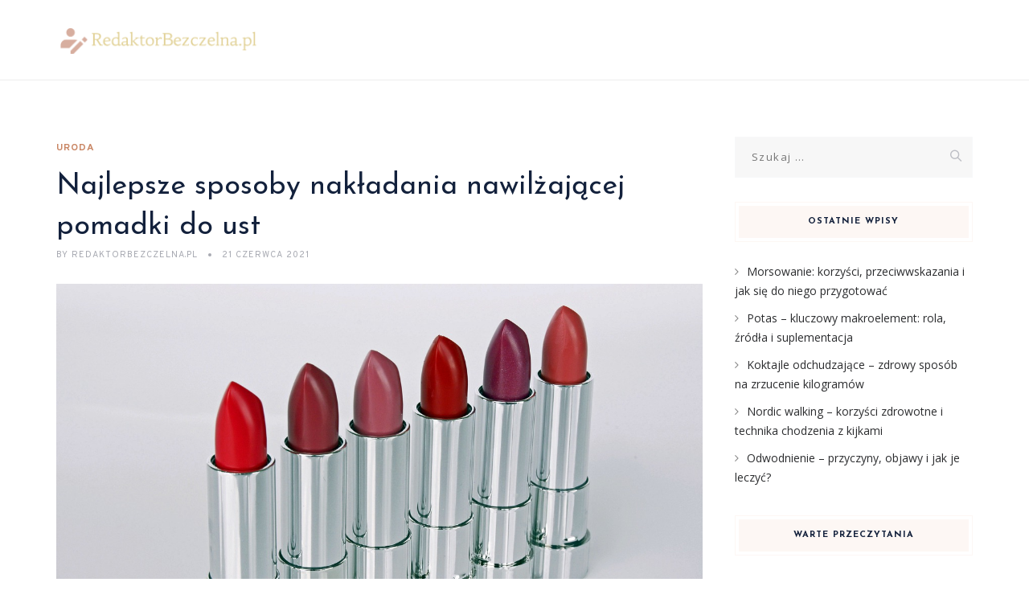

--- FILE ---
content_type: text/html; charset=UTF-8
request_url: https://redaktorbezczelna.pl/najlepsze-sposoby-nakladania-nawilzajacej-pomadki-do-ust/
body_size: 15758
content:
<!DOCTYPE html>
<html lang="pl-PL" class="no-js">
<head>
	<meta charset="UTF-8">
	<meta name="SKYPE_TOOLBAR" content="SKYPE_TOOLBAR_PARSER_COMPATIBLE" />
	<link rel="profile" href="https://gmpg.org/xfn/11">
	<meta name="viewport" content="width=device-width, initial-scale=1">
		<script> 'use strict'; (function(html){html.className = html.className.replace(/\bno-js\b/,'js')})(document.documentElement);</script>
<meta name='robots' content='index, follow, max-image-preview:large, max-snippet:-1, max-video-preview:-1' />
	<style>img:is([sizes="auto" i], [sizes^="auto," i]) { contain-intrinsic-size: 3000px 1500px }</style>
	
	<!-- This site is optimized with the Yoast SEO plugin v26.3 - https://yoast.com/wordpress/plugins/seo/ -->
	<title>Najlepsze sposoby nakładania nawilżającej pomadki do ust - RedaktorBezczelna.pl</title>
	<link rel="canonical" href="https://redaktorbezczelna.pl/najlepsze-sposoby-nakladania-nawilzajacej-pomadki-do-ust/" />
	<meta property="og:locale" content="pl_PL" />
	<meta property="og:type" content="article" />
	<meta property="og:title" content="Najlepsze sposoby nakładania nawilżającej pomadki do ust - RedaktorBezczelna.pl" />
	<meta property="og:description" content="Szminki są używane przez każdą dziewczynę i chłopaka, ponieważ nadają ustom idealny odcień. Wyglądają pięknie i są miękkie w dotyku. Głównym pytaniem jest jednak to, jak skutecznie używać szminki. Istnieje wiele różnych rodzajów pomadek, a każdy z nich ma swoje wady i zalety. Niektóre z popularnych pomadek są matowe, błyszczące i metaliczne. Omówimy tutaj różne &hellip; Continue reading Najlepsze sposoby nakładania nawilżającej pomadki do ust" />
	<meta property="og:url" content="https://redaktorbezczelna.pl/najlepsze-sposoby-nakladania-nawilzajacej-pomadki-do-ust/" />
	<meta property="og:site_name" content="RedaktorBezczelna.pl" />
	<meta property="article:published_time" content="2021-06-21T18:46:48+00:00" />
	<meta property="article:modified_time" content="2022-09-17T18:47:21+00:00" />
	<meta property="og:image" content="https://redaktorbezczelna.pl/wp-content/uploads/2022/09/pomadka_1663440437.jpg" />
	<meta property="og:image:width" content="1280" />
	<meta property="og:image:height" content="853" />
	<meta property="og:image:type" content="image/jpeg" />
	<meta name="author" content="RedaktorBezczelna.pl" />
	<meta name="twitter:card" content="summary_large_image" />
	<meta name="twitter:label1" content="Napisane przez" />
	<meta name="twitter:data1" content="RedaktorBezczelna.pl" />
	<meta name="twitter:label2" content="Szacowany czas czytania" />
	<meta name="twitter:data2" content="2 minuty" />
	<script type="application/ld+json" class="yoast-schema-graph">{"@context":"https://schema.org","@graph":[{"@type":"WebPage","@id":"https://redaktorbezczelna.pl/najlepsze-sposoby-nakladania-nawilzajacej-pomadki-do-ust/","url":"https://redaktorbezczelna.pl/najlepsze-sposoby-nakladania-nawilzajacej-pomadki-do-ust/","name":"Najlepsze sposoby nakładania nawilżającej pomadki do ust - RedaktorBezczelna.pl","isPartOf":{"@id":"https://redaktorbezczelna.pl/#website"},"primaryImageOfPage":{"@id":"https://redaktorbezczelna.pl/najlepsze-sposoby-nakladania-nawilzajacej-pomadki-do-ust/#primaryimage"},"image":{"@id":"https://redaktorbezczelna.pl/najlepsze-sposoby-nakladania-nawilzajacej-pomadki-do-ust/#primaryimage"},"thumbnailUrl":"https://redaktorbezczelna.pl/wp-content/uploads/2022/09/pomadka_1663440437.jpg","datePublished":"2021-06-21T18:46:48+00:00","dateModified":"2022-09-17T18:47:21+00:00","author":{"@id":"https://redaktorbezczelna.pl/#/schema/person/cf69319fd1f54b490979b6411182ea8e"},"breadcrumb":{"@id":"https://redaktorbezczelna.pl/najlepsze-sposoby-nakladania-nawilzajacej-pomadki-do-ust/#breadcrumb"},"inLanguage":"pl-PL","potentialAction":[{"@type":"ReadAction","target":["https://redaktorbezczelna.pl/najlepsze-sposoby-nakladania-nawilzajacej-pomadki-do-ust/"]}]},{"@type":"ImageObject","inLanguage":"pl-PL","@id":"https://redaktorbezczelna.pl/najlepsze-sposoby-nakladania-nawilzajacej-pomadki-do-ust/#primaryimage","url":"https://redaktorbezczelna.pl/wp-content/uploads/2022/09/pomadka_1663440437.jpg","contentUrl":"https://redaktorbezczelna.pl/wp-content/uploads/2022/09/pomadka_1663440437.jpg","width":1280,"height":853,"caption":"anncapictures / Pixabay"},{"@type":"BreadcrumbList","@id":"https://redaktorbezczelna.pl/najlepsze-sposoby-nakladania-nawilzajacej-pomadki-do-ust/#breadcrumb","itemListElement":[{"@type":"ListItem","position":1,"name":"Strona główna","item":"https://redaktorbezczelna.pl/"},{"@type":"ListItem","position":2,"name":"Najlepsze sposoby nakładania nawilżającej pomadki do ust"}]},{"@type":"WebSite","@id":"https://redaktorbezczelna.pl/#website","url":"https://redaktorbezczelna.pl/","name":"RedaktorBezczelna.pl","description":"","potentialAction":[{"@type":"SearchAction","target":{"@type":"EntryPoint","urlTemplate":"https://redaktorbezczelna.pl/?s={search_term_string}"},"query-input":{"@type":"PropertyValueSpecification","valueRequired":true,"valueName":"search_term_string"}}],"inLanguage":"pl-PL"},{"@type":"Person","@id":"https://redaktorbezczelna.pl/#/schema/person/cf69319fd1f54b490979b6411182ea8e","name":"RedaktorBezczelna.pl","image":{"@type":"ImageObject","inLanguage":"pl-PL","@id":"https://redaktorbezczelna.pl/#/schema/person/image/","url":"https://secure.gravatar.com/avatar/bfd83fde509db3de9c690690b87690711d492ee9717552382212a506974c8308?s=96&d=mm&r=g","contentUrl":"https://secure.gravatar.com/avatar/bfd83fde509db3de9c690690b87690711d492ee9717552382212a506974c8308?s=96&d=mm&r=g","caption":"RedaktorBezczelna.pl"},"url":"https://redaktorbezczelna.pl/author/redaktorbezczelna-pl/"}]}</script>
	<!-- / Yoast SEO plugin. -->


<link rel='dns-prefetch' href='//fonts.googleapis.com' />
<link rel="alternate" type="application/rss+xml" title="RedaktorBezczelna.pl &raquo; Kanał z wpisami" href="https://redaktorbezczelna.pl/feed/" />
<link rel="alternate" type="application/rss+xml" title="RedaktorBezczelna.pl &raquo; Kanał z komentarzami" href="https://redaktorbezczelna.pl/comments/feed/" />
<script>
/* <![CDATA[ */
window._wpemojiSettings = {"baseUrl":"https:\/\/s.w.org\/images\/core\/emoji\/16.0.1\/72x72\/","ext":".png","svgUrl":"https:\/\/s.w.org\/images\/core\/emoji\/16.0.1\/svg\/","svgExt":".svg","source":{"concatemoji":"https:\/\/redaktorbezczelna.pl\/wp-includes\/js\/wp-emoji-release.min.js?ver=6.8.3"}};
/*! This file is auto-generated */
!function(s,n){var o,i,e;function c(e){try{var t={supportTests:e,timestamp:(new Date).valueOf()};sessionStorage.setItem(o,JSON.stringify(t))}catch(e){}}function p(e,t,n){e.clearRect(0,0,e.canvas.width,e.canvas.height),e.fillText(t,0,0);var t=new Uint32Array(e.getImageData(0,0,e.canvas.width,e.canvas.height).data),a=(e.clearRect(0,0,e.canvas.width,e.canvas.height),e.fillText(n,0,0),new Uint32Array(e.getImageData(0,0,e.canvas.width,e.canvas.height).data));return t.every(function(e,t){return e===a[t]})}function u(e,t){e.clearRect(0,0,e.canvas.width,e.canvas.height),e.fillText(t,0,0);for(var n=e.getImageData(16,16,1,1),a=0;a<n.data.length;a++)if(0!==n.data[a])return!1;return!0}function f(e,t,n,a){switch(t){case"flag":return n(e,"\ud83c\udff3\ufe0f\u200d\u26a7\ufe0f","\ud83c\udff3\ufe0f\u200b\u26a7\ufe0f")?!1:!n(e,"\ud83c\udde8\ud83c\uddf6","\ud83c\udde8\u200b\ud83c\uddf6")&&!n(e,"\ud83c\udff4\udb40\udc67\udb40\udc62\udb40\udc65\udb40\udc6e\udb40\udc67\udb40\udc7f","\ud83c\udff4\u200b\udb40\udc67\u200b\udb40\udc62\u200b\udb40\udc65\u200b\udb40\udc6e\u200b\udb40\udc67\u200b\udb40\udc7f");case"emoji":return!a(e,"\ud83e\udedf")}return!1}function g(e,t,n,a){var r="undefined"!=typeof WorkerGlobalScope&&self instanceof WorkerGlobalScope?new OffscreenCanvas(300,150):s.createElement("canvas"),o=r.getContext("2d",{willReadFrequently:!0}),i=(o.textBaseline="top",o.font="600 32px Arial",{});return e.forEach(function(e){i[e]=t(o,e,n,a)}),i}function t(e){var t=s.createElement("script");t.src=e,t.defer=!0,s.head.appendChild(t)}"undefined"!=typeof Promise&&(o="wpEmojiSettingsSupports",i=["flag","emoji"],n.supports={everything:!0,everythingExceptFlag:!0},e=new Promise(function(e){s.addEventListener("DOMContentLoaded",e,{once:!0})}),new Promise(function(t){var n=function(){try{var e=JSON.parse(sessionStorage.getItem(o));if("object"==typeof e&&"number"==typeof e.timestamp&&(new Date).valueOf()<e.timestamp+604800&&"object"==typeof e.supportTests)return e.supportTests}catch(e){}return null}();if(!n){if("undefined"!=typeof Worker&&"undefined"!=typeof OffscreenCanvas&&"undefined"!=typeof URL&&URL.createObjectURL&&"undefined"!=typeof Blob)try{var e="postMessage("+g.toString()+"("+[JSON.stringify(i),f.toString(),p.toString(),u.toString()].join(",")+"));",a=new Blob([e],{type:"text/javascript"}),r=new Worker(URL.createObjectURL(a),{name:"wpTestEmojiSupports"});return void(r.onmessage=function(e){c(n=e.data),r.terminate(),t(n)})}catch(e){}c(n=g(i,f,p,u))}t(n)}).then(function(e){for(var t in e)n.supports[t]=e[t],n.supports.everything=n.supports.everything&&n.supports[t],"flag"!==t&&(n.supports.everythingExceptFlag=n.supports.everythingExceptFlag&&n.supports[t]);n.supports.everythingExceptFlag=n.supports.everythingExceptFlag&&!n.supports.flag,n.DOMReady=!1,n.readyCallback=function(){n.DOMReady=!0}}).then(function(){return e}).then(function(){var e;n.supports.everything||(n.readyCallback(),(e=n.source||{}).concatemoji?t(e.concatemoji):e.wpemoji&&e.twemoji&&(t(e.twemoji),t(e.wpemoji)))}))}((window,document),window._wpemojiSettings);
/* ]]> */
</script>
<style id='wp-emoji-styles-inline-css'>

	img.wp-smiley, img.emoji {
		display: inline !important;
		border: none !important;
		box-shadow: none !important;
		height: 1em !important;
		width: 1em !important;
		margin: 0 0.07em !important;
		vertical-align: -0.1em !important;
		background: none !important;
		padding: 0 !important;
	}
</style>
<link rel='stylesheet' id='wp-block-library-css' href='https://redaktorbezczelna.pl/wp-includes/css/dist/block-library/style.min.css?ver=6.8.3'  media='all' />
<style id='classic-theme-styles-inline-css'>
/*! This file is auto-generated */
.wp-block-button__link{color:#fff;background-color:#32373c;border-radius:9999px;box-shadow:none;text-decoration:none;padding:calc(.667em + 2px) calc(1.333em + 2px);font-size:1.125em}.wp-block-file__button{background:#32373c;color:#fff;text-decoration:none}
</style>
<style id='global-styles-inline-css'>
:root{--wp--preset--aspect-ratio--square: 1;--wp--preset--aspect-ratio--4-3: 4/3;--wp--preset--aspect-ratio--3-4: 3/4;--wp--preset--aspect-ratio--3-2: 3/2;--wp--preset--aspect-ratio--2-3: 2/3;--wp--preset--aspect-ratio--16-9: 16/9;--wp--preset--aspect-ratio--9-16: 9/16;--wp--preset--color--black: #000000;--wp--preset--color--cyan-bluish-gray: #abb8c3;--wp--preset--color--white: #ffffff;--wp--preset--color--pale-pink: #f78da7;--wp--preset--color--vivid-red: #cf2e2e;--wp--preset--color--luminous-vivid-orange: #ff6900;--wp--preset--color--luminous-vivid-amber: #fcb900;--wp--preset--color--light-green-cyan: #7bdcb5;--wp--preset--color--vivid-green-cyan: #00d084;--wp--preset--color--pale-cyan-blue: #8ed1fc;--wp--preset--color--vivid-cyan-blue: #0693e3;--wp--preset--color--vivid-purple: #9b51e0;--wp--preset--gradient--vivid-cyan-blue-to-vivid-purple: linear-gradient(135deg,rgba(6,147,227,1) 0%,rgb(155,81,224) 100%);--wp--preset--gradient--light-green-cyan-to-vivid-green-cyan: linear-gradient(135deg,rgb(122,220,180) 0%,rgb(0,208,130) 100%);--wp--preset--gradient--luminous-vivid-amber-to-luminous-vivid-orange: linear-gradient(135deg,rgba(252,185,0,1) 0%,rgba(255,105,0,1) 100%);--wp--preset--gradient--luminous-vivid-orange-to-vivid-red: linear-gradient(135deg,rgba(255,105,0,1) 0%,rgb(207,46,46) 100%);--wp--preset--gradient--very-light-gray-to-cyan-bluish-gray: linear-gradient(135deg,rgb(238,238,238) 0%,rgb(169,184,195) 100%);--wp--preset--gradient--cool-to-warm-spectrum: linear-gradient(135deg,rgb(74,234,220) 0%,rgb(151,120,209) 20%,rgb(207,42,186) 40%,rgb(238,44,130) 60%,rgb(251,105,98) 80%,rgb(254,248,76) 100%);--wp--preset--gradient--blush-light-purple: linear-gradient(135deg,rgb(255,206,236) 0%,rgb(152,150,240) 100%);--wp--preset--gradient--blush-bordeaux: linear-gradient(135deg,rgb(254,205,165) 0%,rgb(254,45,45) 50%,rgb(107,0,62) 100%);--wp--preset--gradient--luminous-dusk: linear-gradient(135deg,rgb(255,203,112) 0%,rgb(199,81,192) 50%,rgb(65,88,208) 100%);--wp--preset--gradient--pale-ocean: linear-gradient(135deg,rgb(255,245,203) 0%,rgb(182,227,212) 50%,rgb(51,167,181) 100%);--wp--preset--gradient--electric-grass: linear-gradient(135deg,rgb(202,248,128) 0%,rgb(113,206,126) 100%);--wp--preset--gradient--midnight: linear-gradient(135deg,rgb(2,3,129) 0%,rgb(40,116,252) 100%);--wp--preset--font-size--small: 13px;--wp--preset--font-size--medium: 20px;--wp--preset--font-size--large: 36px;--wp--preset--font-size--x-large: 42px;--wp--preset--spacing--20: 0.44rem;--wp--preset--spacing--30: 0.67rem;--wp--preset--spacing--40: 1rem;--wp--preset--spacing--50: 1.5rem;--wp--preset--spacing--60: 2.25rem;--wp--preset--spacing--70: 3.38rem;--wp--preset--spacing--80: 5.06rem;--wp--preset--shadow--natural: 6px 6px 9px rgba(0, 0, 0, 0.2);--wp--preset--shadow--deep: 12px 12px 50px rgba(0, 0, 0, 0.4);--wp--preset--shadow--sharp: 6px 6px 0px rgba(0, 0, 0, 0.2);--wp--preset--shadow--outlined: 6px 6px 0px -3px rgba(255, 255, 255, 1), 6px 6px rgba(0, 0, 0, 1);--wp--preset--shadow--crisp: 6px 6px 0px rgba(0, 0, 0, 1);}:where(.is-layout-flex){gap: 0.5em;}:where(.is-layout-grid){gap: 0.5em;}body .is-layout-flex{display: flex;}.is-layout-flex{flex-wrap: wrap;align-items: center;}.is-layout-flex > :is(*, div){margin: 0;}body .is-layout-grid{display: grid;}.is-layout-grid > :is(*, div){margin: 0;}:where(.wp-block-columns.is-layout-flex){gap: 2em;}:where(.wp-block-columns.is-layout-grid){gap: 2em;}:where(.wp-block-post-template.is-layout-flex){gap: 1.25em;}:where(.wp-block-post-template.is-layout-grid){gap: 1.25em;}.has-black-color{color: var(--wp--preset--color--black) !important;}.has-cyan-bluish-gray-color{color: var(--wp--preset--color--cyan-bluish-gray) !important;}.has-white-color{color: var(--wp--preset--color--white) !important;}.has-pale-pink-color{color: var(--wp--preset--color--pale-pink) !important;}.has-vivid-red-color{color: var(--wp--preset--color--vivid-red) !important;}.has-luminous-vivid-orange-color{color: var(--wp--preset--color--luminous-vivid-orange) !important;}.has-luminous-vivid-amber-color{color: var(--wp--preset--color--luminous-vivid-amber) !important;}.has-light-green-cyan-color{color: var(--wp--preset--color--light-green-cyan) !important;}.has-vivid-green-cyan-color{color: var(--wp--preset--color--vivid-green-cyan) !important;}.has-pale-cyan-blue-color{color: var(--wp--preset--color--pale-cyan-blue) !important;}.has-vivid-cyan-blue-color{color: var(--wp--preset--color--vivid-cyan-blue) !important;}.has-vivid-purple-color{color: var(--wp--preset--color--vivid-purple) !important;}.has-black-background-color{background-color: var(--wp--preset--color--black) !important;}.has-cyan-bluish-gray-background-color{background-color: var(--wp--preset--color--cyan-bluish-gray) !important;}.has-white-background-color{background-color: var(--wp--preset--color--white) !important;}.has-pale-pink-background-color{background-color: var(--wp--preset--color--pale-pink) !important;}.has-vivid-red-background-color{background-color: var(--wp--preset--color--vivid-red) !important;}.has-luminous-vivid-orange-background-color{background-color: var(--wp--preset--color--luminous-vivid-orange) !important;}.has-luminous-vivid-amber-background-color{background-color: var(--wp--preset--color--luminous-vivid-amber) !important;}.has-light-green-cyan-background-color{background-color: var(--wp--preset--color--light-green-cyan) !important;}.has-vivid-green-cyan-background-color{background-color: var(--wp--preset--color--vivid-green-cyan) !important;}.has-pale-cyan-blue-background-color{background-color: var(--wp--preset--color--pale-cyan-blue) !important;}.has-vivid-cyan-blue-background-color{background-color: var(--wp--preset--color--vivid-cyan-blue) !important;}.has-vivid-purple-background-color{background-color: var(--wp--preset--color--vivid-purple) !important;}.has-black-border-color{border-color: var(--wp--preset--color--black) !important;}.has-cyan-bluish-gray-border-color{border-color: var(--wp--preset--color--cyan-bluish-gray) !important;}.has-white-border-color{border-color: var(--wp--preset--color--white) !important;}.has-pale-pink-border-color{border-color: var(--wp--preset--color--pale-pink) !important;}.has-vivid-red-border-color{border-color: var(--wp--preset--color--vivid-red) !important;}.has-luminous-vivid-orange-border-color{border-color: var(--wp--preset--color--luminous-vivid-orange) !important;}.has-luminous-vivid-amber-border-color{border-color: var(--wp--preset--color--luminous-vivid-amber) !important;}.has-light-green-cyan-border-color{border-color: var(--wp--preset--color--light-green-cyan) !important;}.has-vivid-green-cyan-border-color{border-color: var(--wp--preset--color--vivid-green-cyan) !important;}.has-pale-cyan-blue-border-color{border-color: var(--wp--preset--color--pale-cyan-blue) !important;}.has-vivid-cyan-blue-border-color{border-color: var(--wp--preset--color--vivid-cyan-blue) !important;}.has-vivid-purple-border-color{border-color: var(--wp--preset--color--vivid-purple) !important;}.has-vivid-cyan-blue-to-vivid-purple-gradient-background{background: var(--wp--preset--gradient--vivid-cyan-blue-to-vivid-purple) !important;}.has-light-green-cyan-to-vivid-green-cyan-gradient-background{background: var(--wp--preset--gradient--light-green-cyan-to-vivid-green-cyan) !important;}.has-luminous-vivid-amber-to-luminous-vivid-orange-gradient-background{background: var(--wp--preset--gradient--luminous-vivid-amber-to-luminous-vivid-orange) !important;}.has-luminous-vivid-orange-to-vivid-red-gradient-background{background: var(--wp--preset--gradient--luminous-vivid-orange-to-vivid-red) !important;}.has-very-light-gray-to-cyan-bluish-gray-gradient-background{background: var(--wp--preset--gradient--very-light-gray-to-cyan-bluish-gray) !important;}.has-cool-to-warm-spectrum-gradient-background{background: var(--wp--preset--gradient--cool-to-warm-spectrum) !important;}.has-blush-light-purple-gradient-background{background: var(--wp--preset--gradient--blush-light-purple) !important;}.has-blush-bordeaux-gradient-background{background: var(--wp--preset--gradient--blush-bordeaux) !important;}.has-luminous-dusk-gradient-background{background: var(--wp--preset--gradient--luminous-dusk) !important;}.has-pale-ocean-gradient-background{background: var(--wp--preset--gradient--pale-ocean) !important;}.has-electric-grass-gradient-background{background: var(--wp--preset--gradient--electric-grass) !important;}.has-midnight-gradient-background{background: var(--wp--preset--gradient--midnight) !important;}.has-small-font-size{font-size: var(--wp--preset--font-size--small) !important;}.has-medium-font-size{font-size: var(--wp--preset--font-size--medium) !important;}.has-large-font-size{font-size: var(--wp--preset--font-size--large) !important;}.has-x-large-font-size{font-size: var(--wp--preset--font-size--x-large) !important;}
:where(.wp-block-post-template.is-layout-flex){gap: 1.25em;}:where(.wp-block-post-template.is-layout-grid){gap: 1.25em;}
:where(.wp-block-columns.is-layout-flex){gap: 2em;}:where(.wp-block-columns.is-layout-grid){gap: 2em;}
:root :where(.wp-block-pullquote){font-size: 1.5em;line-height: 1.6;}
</style>
<link rel='stylesheet' id='contact-form-7-css' href='https://redaktorbezczelna.pl/wp-content/plugins/contact-form-7/includes/css/styles.css?ver=6.1.3'  media='all' />
<link rel='stylesheet' id='font-awesome-css' href='https://redaktorbezczelna.pl/wp-content/plugins/themestek-vihan-extras/icon-picker/icon-libraries/font-awesome/css/font-awesome.min.css?ver=6.8.3'  media='all' />
<link rel='stylesheet' id='themify-css' href='https://redaktorbezczelna.pl/wp-content/plugins/themestek-vihan-extras/icon-picker/icon-libraries/themify-icons/themify-icons.css?ver=6.8.3'  media='all' />
<link rel='stylesheet' id='sgicon-css' href='https://redaktorbezczelna.pl/wp-content/plugins/themestek-vihan-extras/icon-picker/icon-libraries/stroke-gap-icons/style.css?ver=6.8.3'  media='all' />
<link rel='stylesheet' id='vc_linecons-css' href='https://redaktorbezczelna.pl/wp-content/plugins/themestek-vihan-extras/icon-picker/icon-libraries/vc-linecons/vc_linecons_icons.min.css?ver=6.8.3'  media='all' />
<link rel='stylesheet' id='ez-toc-css' href='https://redaktorbezczelna.pl/wp-content/plugins/easy-table-of-contents/assets/css/screen.min.css?ver=2.0.76'  media='all' />
<style id='ez-toc-inline-css'>
div#ez-toc-container .ez-toc-title {font-size: 120%;}div#ez-toc-container .ez-toc-title {font-weight: 500;}div#ez-toc-container ul li , div#ez-toc-container ul li a {font-size: 95%;}div#ez-toc-container ul li , div#ez-toc-container ul li a {font-weight: 500;}div#ez-toc-container nav ul ul li {font-size: 90%;}
.ez-toc-container-direction {direction: ltr;}.ez-toc-counter ul {direction: ltr;counter-reset: item ;}.ez-toc-counter nav ul li a::before {content: counter(item, square) '  ';margin-right: .2em; counter-increment: item;flex-grow: 0;flex-shrink: 0;float: left; }.ez-toc-widget-direction {direction: ltr;}.ez-toc-widget-container ul {direction: ltr;counter-reset: item ;}.ez-toc-widget-container nav ul li a::before {content: counter(item, square) '  ';margin-right: .2em; counter-increment: item;flex-grow: 0;flex-shrink: 0;float: left; }
</style>
<link rel='stylesheet' id='themestek-cs-google-fonts-css' href='//fonts.googleapis.com/css?family=Open+Sans%3A300%2C300italic%2C400%2Citalic%2C600%2C600italic%2C700%2C700italic%2C800%2C800italic%7CJosefin+Sans%3A600%2C400%2C700%7CCormorant%3A300%2C300italic%2C400%2Citalic%2C500%2C500italic%2C600%2C600italic%2C700%2C700italic%7COverpass%3A400%2C700&#038;ver=1.0.0'  media='all' />
<link rel='stylesheet' id='themestek-vihan-icons-css' href='https://redaktorbezczelna.pl/wp-content/themes/vihan/libraries/themestek-vihan-icons/css/themestek-vihan-icons.css?ver=6.8.3'  media='all' />
<link rel='stylesheet' id='perfect-scrollbar-css' href='https://redaktorbezczelna.pl/wp-content/themes/vihan/libraries/perfect-scrollbar/perfect-scrollbar.min.css?ver=6.8.3'  media='all' />
<link rel='stylesheet' id='chrisbracco-tooltip-css' href='https://redaktorbezczelna.pl/wp-content/themes/vihan/libraries/chrisbracco-tooltip/chrisbracco-tooltip.min.css?ver=6.8.3'  media='all' />
<link rel='stylesheet' id='multi-columns-row-css' href='https://redaktorbezczelna.pl/wp-content/themes/vihan/css/multi-columns-row.css?ver=6.8.3'  media='all' />
<link rel='stylesheet' id='select2-css' href='https://redaktorbezczelna.pl/wp-content/themes/vihan/libraries/select2/select2.min.css?ver=6.8.3'  media='all' />
<link rel='stylesheet' id='flexslider-css' href='https://redaktorbezczelna.pl/wp-content/themes/vihan/libraries/flexslider/flexslider.css?ver=6.8.3'  media='all' />
<link rel='stylesheet' id='slick-css' href='https://redaktorbezczelna.pl/wp-content/themes/vihan/libraries/slick/slick.css?ver=6.8.3'  media='all' />
<link rel='stylesheet' id='slick-theme-css' href='https://redaktorbezczelna.pl/wp-content/themes/vihan/libraries/slick/slick-theme.css?ver=6.8.3'  media='all' />
<link rel='stylesheet' id='prettyphoto-css' href='https://redaktorbezczelna.pl/wp-content/themes/vihan/libraries/prettyphoto/css/prettyPhoto.css?ver=6.8.3'  media='all' />
<link rel='stylesheet' id='arpw-style-css' href='https://redaktorbezczelna.pl/wp-content/plugins/advanced-random-posts-widget/assets/css/arpw-frontend.css?ver=6.8.3'  media='all' />
<link rel='stylesheet' id='bootstrap-css' href='https://redaktorbezczelna.pl/wp-content/themes/vihan/css/bootstrap.min.css?ver=6.8.3'  media='all' />
<link rel='stylesheet' id='bootstrap-theme-css' href='https://redaktorbezczelna.pl/wp-content/themes/vihan/css/bootstrap-theme.min.css?ver=6.8.3'  media='all' />
<link rel='stylesheet' id='vihan-core-style-css' href='https://redaktorbezczelna.pl/wp-content/themes/vihan/css/core.min.css?ver=6.8.3'  media='all' />
<link rel='stylesheet' id='vihan-master-style-css' href='https://redaktorbezczelna.pl/wp-content/themes/vihan/css/master.min.css?ver=6.8.3'  media='all' />
<link rel='stylesheet' id='vihan-responsive-style-css' href='https://redaktorbezczelna.pl/wp-content/themes/vihan/css/responsive.min.css?ver=6.8.3'  media='all' />
<link rel='stylesheet' id='vihan-child-style-css' href='https://redaktorbezczelna.pl/wp-content/themes/vihan-child/style.css?ver=6.8.3'  media='all' />
<link rel='stylesheet' id='tste-vihan-theme-style-css' href='https://redaktorbezczelna.pl/wp-admin/admin-ajax.php?action=themestek_theme_css&#038;ver=6.8.3'  media='all' />
<link rel='stylesheet' id='yarppRelatedCss-css' href='https://redaktorbezczelna.pl/wp-content/plugins/yet-another-related-posts-plugin/style/related.css?ver=5.30.11'  media='all' />
<script  src="https://redaktorbezczelna.pl/wp-includes/js/jquery/jquery.min.js?ver=3.7.1" id="jquery-core-js"></script>
<script  src="https://redaktorbezczelna.pl/wp-includes/js/jquery/jquery-migrate.min.js?ver=3.4.1" id="jquery-migrate-js"></script>
<script  src="https://redaktorbezczelna.pl/wp-content/plugins/themestek-vihan-extras/js/jquery-resize.min.js?ver=6.8.3" id="jquery-resize-js"></script>
<script  src="https://redaktorbezczelna.pl/wp-content/plugins/themestek-vihan-extras/js/tste-scripts.js?ver=6.8.3" id="tste-scripts-js"></script>
<link rel="https://api.w.org/" href="https://redaktorbezczelna.pl/wp-json/" /><link rel="alternate" title="JSON" type="application/json" href="https://redaktorbezczelna.pl/wp-json/wp/v2/posts/180" /><link rel="EditURI" type="application/rsd+xml" title="RSD" href="https://redaktorbezczelna.pl/xmlrpc.php?rsd" />
<meta name="generator" content="WordPress 6.8.3" />
<link rel='shortlink' href='https://redaktorbezczelna.pl/?p=180' />
<link rel="alternate" title="oEmbed (JSON)" type="application/json+oembed" href="https://redaktorbezczelna.pl/wp-json/oembed/1.0/embed?url=https%3A%2F%2Fredaktorbezczelna.pl%2Fnajlepsze-sposoby-nakladania-nawilzajacej-pomadki-do-ust%2F" />
<link rel="alternate" title="oEmbed (XML)" type="text/xml+oembed" href="https://redaktorbezczelna.pl/wp-json/oembed/1.0/embed?url=https%3A%2F%2Fredaktorbezczelna.pl%2Fnajlepsze-sposoby-nakladania-nawilzajacej-pomadki-do-ust%2F&#038;format=xml" />

		<!-- GA Google Analytics @ https://m0n.co/ga -->
		<script async src="https://www.googletagmanager.com/gtag/js?id=G-JKJV7RDWLS"></script>
		<script>
			window.dataLayer = window.dataLayer || [];
			function gtag(){dataLayer.push(arguments);}
			gtag('js', new Date());
			gtag('config', 'G-JKJV7RDWLS');
		</script>

	<!-- Analytics by WP Statistics - https://wp-statistics.com -->
<!-- Inline CSS Start --><!-- Inline CSS End --><style>.recentcomments a{display:inline !important;padding:0 !important;margin:0 !important;}</style></head>
<body data-rsssl=1 class="wp-singular post-template-default single single-post postid-180 single-format-standard wp-theme-vihan wp-child-theme-vihan-child themestek-titlebar-hidden themestek-body-header-style-1 themestek-fullwide themestek-sidebar-true themestek-sidebar-right">


<div id="themestek-home"></div>
<div class="main-holder">

	<div id="page" class="hfeed site">

		<header id="masthead" class=" themestek-header-style-1 themestek-main-menu-total-0">
	<div class="themestek-header-block  themestek-mmenu-active-color-custom themestek-dmenu-active-color-custom">
				
		<div id="themestek-stickable-header-w" class="themestek-stickable-header-w themestek-bgcolor-white" style="min-height:100px">
			<div id="site-header" class="site-header themestek-bgcolor-white  themestek-stickable-header themestek-sticky-bgcolor-white" data-sticky-height="70">
				<div class="site-header-main container">

					<div class="themestek-table">
						<div class="themestek-header-left">
							<div class="site-branding">
								<div class="headerlogo themestek-logotype-image themestek-stickylogo-yes"><span class="site-title"><a class="home-link" href="https://redaktorbezczelna.pl/" title="RedaktorBezczelna.pl" rel="home"><span class="themestek-sc-logo themestek-sc-logo-type-image"><img class="themestek-logo-img standardlogo" alt="RedaktorBezczelna.pl" src=" https://redaktorbezczelna.pl/wp-content/uploads/2023/11/redaktorbezczelnapl.png"><img class="themestek-logo-img stickylogo" alt="RedaktorBezczelna.pl" src="https://redaktorbezczelna.pl/wp-content/uploads/2023/11/redaktorbezczelnapl.png"></span></a></span><h2 class="site-description"></h2></div>							</div><!-- .site-branding -->
						</div>	
						<div class="themestek-header-right">
							<div id="site-header-menu" class="site-header-menu">
								<nav id="site-navigation" class="main-navigation" aria-label="Primary Menu" >
									
<button id="menu-toggle" class="menu-toggle">
	<span class="themestek-hide">Toggle menu</span><i class="themestek-vihan-icon-bars"></i>
</button>


<div class="nav-menu"></div>
								</nav>
							</div> <!--.site-header-menu -->
																				</div>
					</div>

				</div><!-- .themestek-header-top-wrapper -->
			</div>
		</div>

		
		
	</div>
</header><!-- .site-header -->

		<div id="content-wrapper" class="site-content-wrapper">
						<div id="content" class="site-content container">
				<div id="content-inner" class="site-content-inner row multi-columns-row">
			
	<div id="primary" class="content-area col-md-9 col-lg-9 col-xs-12">
		<main id="main" class="site-main">

									<div class="themestek-common-box-shadow">
					
<article id="post-180" class="themestek-box-blog-classic post-180 post type-post status-publish format-standard has-post-thumbnail hentry category-uroda" >

	
	<header class="themestek-blog-classic-box-header">
		<div class="themestek-featured-meta-wrapper themestek-featured-overlay"><div class="themestek-entry-meta-wrapper"><div class="entry-meta themestek-entry-meta themestek-entry-meta-blogclassic"><span class="themestek-meta-line cat-links"><span class="screen-reader-text themestek-hide">Categories </span><a href="https://redaktorbezczelna.pl/kategoria/uroda/">Uroda</a></span></div></div></div>
		<div class="themestek-box-title"><h1>Najlepsze sposoby nakładania nawilżającej pomadki do ust</h1></div>		<div class="themestek-featured-meta-line">

			<span class="themestek-avatar">
				<span class="themestek-meta-by">by</span>
				RedaktorBezczelna.pl			</span>

			<span class="themestek-meta-line posted-on">
				<span class="screen-reader-text themestek-hide">
					Posted on				</span>
				<a href="https://redaktorbezczelna.pl/najlepsze-sposoby-nakladania-nawilzajacej-pomadki-do-ust/" rel="bookmark">
					<time class="entry-date published" datetime="2021-06-21T20:46:48+02:00">21 czerwca 2021</time>
					<time class="updated themestek-hide" datetime="2022-09-17T20:47:21+02:00">17 września 2022</time>
				</a>
			</span>

		</div>
	</header>
	
	<div class="themestek-featured-wrapper themestek-post-featured-wrapper themestek-post-format-"><img width="1280" height="853" src="https://redaktorbezczelna.pl/wp-content/uploads/2022/09/pomadka_1663440437.jpg" class="attachment-full size-full wp-post-image" alt="" decoding="async" loading="lazy" srcset="https://redaktorbezczelna.pl/wp-content/uploads/2022/09/pomadka_1663440437.jpg 1280w, https://redaktorbezczelna.pl/wp-content/uploads/2022/09/pomadka_1663440437-300x200.jpg 300w, https://redaktorbezczelna.pl/wp-content/uploads/2022/09/pomadka_1663440437-768x512.jpg 768w" sizes="auto, (max-width: 1280px) 100vw, 1280px" data-id="181" /></div>
	<div class="themestek-blog-classic-box-content">

							<div class="entry-content">

				
					<p class="first-paragraph">Szminki są używane przez każdą dziewczynę i chłopaka, ponieważ nadają ustom idealny odcień. Wyglądają pięknie i są miękkie w dotyku.</p>
<p>Głównym pytaniem jest jednak to, jak skutecznie używać szminki. Istnieje wiele różnych rodzajów pomadek, a każdy z nich ma swoje wady i zalety. Niektóre z popularnych pomadek są matowe, błyszczące i metaliczne.</p>
<p>Omówimy tutaj różne rodzaje szminek i sposoby ich skutecznego stosowania. Zaczynajmy.</p>
<div id="ez-toc-container" class="ez-toc-v2_0_76 counter-hierarchy ez-toc-counter ez-toc-grey ez-toc-container-direction">
<div class="ez-toc-title-container">
<p class="ez-toc-title" style="cursor:inherit">Spis treści</p>
<span class="ez-toc-title-toggle"><a href="#" class="ez-toc-pull-right ez-toc-btn ez-toc-btn-xs ez-toc-btn-default ez-toc-toggle" aria-label="Przełącznik Spisu Treści"><span class="ez-toc-js-icon-con"><span class=""><span class="eztoc-hide" style="display:none;">Toggle</span><span class="ez-toc-icon-toggle-span"><svg style="fill: #999;color:#999" xmlns="http://www.w3.org/2000/svg" class="list-377408" width="20px" height="20px" viewBox="0 0 24 24" fill="none"><path d="M6 6H4v2h2V6zm14 0H8v2h12V6zM4 11h2v2H4v-2zm16 0H8v2h12v-2zM4 16h2v2H4v-2zm16 0H8v2h12v-2z" fill="currentColor"></path></svg><svg style="fill: #999;color:#999" class="arrow-unsorted-368013" xmlns="http://www.w3.org/2000/svg" width="10px" height="10px" viewBox="0 0 24 24" version="1.2" baseProfile="tiny"><path d="M18.2 9.3l-6.2-6.3-6.2 6.3c-.2.2-.3.4-.3.7s.1.5.3.7c.2.2.4.3.7.3h11c.3 0 .5-.1.7-.3.2-.2.3-.5.3-.7s-.1-.5-.3-.7zM5.8 14.7l6.2 6.3 6.2-6.3c.2-.2.3-.5.3-.7s-.1-.5-.3-.7c-.2-.2-.4-.3-.7-.3h-11c-.3 0-.5.1-.7.3-.2.2-.3.5-.3.7s.1.5.3.7z"/></svg></span></span></span></a></span></div>
<nav><ul class='ez-toc-list ez-toc-list-level-1 ' ><li class='ez-toc-page-1 ez-toc-heading-level-2'><a class="ez-toc-link ez-toc-heading-1" href="#Matowe_pomadki_do_ust" >Matowe pomadki do ust</a></li><li class='ez-toc-page-1 ez-toc-heading-level-2'><a class="ez-toc-link ez-toc-heading-2" href="#Blyszczace_pomadki" >Błyszczące pomadki</a></li><li class='ez-toc-page-1 ez-toc-heading-level-2'><a class="ez-toc-link ez-toc-heading-3" href="#Metaliczne_szminki" >Metaliczne szminki</a></li><li class='ez-toc-page-1 ez-toc-heading-level-2'><a class="ez-toc-link ez-toc-heading-4" href="#Naloz_niewielka_ilosc_pomadki_na_usta" >Nałóż niewielką ilość pomadki na usta.</a></li></ul></nav></div>
<h2><span class="ez-toc-section" id="Matowe_pomadki_do_ust"></span>Matowe pomadki do ust<span class="ez-toc-section-end"></span></h2>
<p>Ten rodzaj pomadki jest najczęściej używany przez osoby, które nie lubią błyszczącego wyglądu. Pomadki matowe mają zazwyczaj konsystencję kremową, dzięki czemu nie przyklejają się do ust i dają gładkie, matowe wykończenie.</p>
<p>Najlepszy sposób nakładania:</p>
<p>Pomadkę nakładać palcami.</p>
<p>Po nałożeniu pomadki, pocieraj usta okrężnymi ruchami, a uzyskasz gładkie, matowe wykończenie.</p>
<h2><span class="ez-toc-section" id="Blyszczace_pomadki"></span>Błyszczące pomadki<span class="ez-toc-section-end"></span></h2>
<p>Te pomadki są podobne do pomadek matowych, ale mają połysk. Nadają ustom miękkie i gładkie wykończenie, a także sprawiają, że kolor utrzymuje się dłużej.</p>
<p>Najlepszy sposób nakładania:</p>
<p>Pomadkę nakładaj palcem.</p>
<p>Rozetrzyj szminkę okrężnymi ruchami, aby nadać ustom miękkie i gładkie wykończenie.</p>
<h2><span class="ez-toc-section" id="Metaliczne_szminki"></span>Metaliczne szminki<span class="ez-toc-section-end"></span></h2>
<p>Te pomadki są przeznaczone głównie dla osób, które chcą uzyskać bardzo jasny i intensywny odcień koloru. Pomadka wygląda niesamowicie, gdy jest nałożona grubą warstwą.</p>
<p>Najlepszy sposób nakładania:</p>
<h2><span class="ez-toc-section" id="Naloz_niewielka_ilosc_pomadki_na_usta"></span>Nałóż niewielką ilość pomadki na usta.<span class="ez-toc-section-end"></span></h2>
<p>Przyciśnij pomadkę do ust i pozostaw na 30 sekund, a następnie usuń ją.</p>
<p>Wnioski:</p>
<p>Mam nadzieję, że podobał ci się ten post o różnych rodzajach szminek i ich stosowaniu. Wspomniałam również o różnych rodzajach pomadek i o tym, które z nich są lepsze od innych.</p>
<p>&nbsp;</p>
<div class='yarpp yarpp-related yarpp-related-website yarpp-template-list'>
<!-- YARPP List -->
<b>Powiązane wpisy:</b><ol>
<li><a href="https://redaktorbezczelna.pl/5-najlepszych-wskazowek-jak-sprawic-by-skora-wygladala-pieknie/" rel="bookmark" title="5 najlepszych wskazówek, jak sprawić, by skóra wyglądała pięknie">5 najlepszych wskazówek, jak sprawić, by skóra wyglądała pięknie</a></li>
<li><a href="https://redaktorbezczelna.pl/9-najlepszych-kremow-pod-oczy-zwalczajacych-zmarszczki/" rel="bookmark" title="9 najlepszych kremów pod oczy zwalczających zmarszczki">9 najlepszych kremów pod oczy zwalczających zmarszczki</a></li>
<li><a href="https://redaktorbezczelna.pl/najlepsze-kremy-przeciw-rozstepom-dla-kobiet/" rel="bookmark" title="Najlepsze kremy przeciw rozstępom dla kobiet">Najlepsze kremy przeciw rozstępom dla kobiet</a></li>
<li><a href="https://redaktorbezczelna.pl/5-skutecznych-sposobow-na-pozbycie-sie-zaskornikow/" rel="bookmark" title="5 skutecznych sposobów na pozbycie się zaskórników">5 skutecznych sposobów na pozbycie się zaskórników</a></li>
</ol>
</div>

				
							</div><!-- .entry-content -->
		
		
		
		
			<div class="themestek-meta-second-row themestek-meta-info-bottom clearfix themestek-meta-one-only">

										

				<!-- Social Links -->
							</div>

		
	</div><!-- .themestek-blog-classic-box-content -->

			<div class="themestek-post-prev-next-buttons">
						<div class="col-sm-6 prev">
					<div class="pagination-item prev">
												<div class="pagination-img">
							<a href="https://redaktorbezczelna.pl/pkd-doradztwo-biznesowe-wszystko-co-musisz-wiedziec-o-klasyfikacji-dzialalnosci-gospodarczej/">
							 <img width="150" height="150" src="https://redaktorbezczelna.pl/wp-content/uploads/2023/07/happy-manual-worker-cooperating-while-carrying-cardboard-boxes-delivery-van-150x150.jpg" class="attachment-thumbnail size-thumbnail wp-post-image" alt="" decoding="async" loading="lazy" data-id="1423" />							</a>
						</div>
												 <div class="pagination-content">
							<a href="https://redaktorbezczelna.pl/pkd-doradztwo-biznesowe-wszystko-co-musisz-wiedziec-o-klasyfikacji-dzialalnosci-gospodarczej/"><span class="themestek-nav-sub">Previous Post</span> <span class="themestek-nav-title"> PKD doradztwo biznesowe: Wszystko, co musisz wiedzieć o klasyfikacji działalności gospodarczej </span></a>
						 </div>
					 </div>
				 </div>
						 <div class="col-sm-6">
					 <div class="pagination-item next">
						 <div class="pagination-content">
							 <a href="https://redaktorbezczelna.pl/najwazniejsze-elementy-wyposazenia-domu/"><span class="themestek-nav-sub">Next Post</span> <span class="themestek-nav-title">Najważniejsze elementy wyposażenia domu</span></a>
						 </div>
						 						 <div class="pagination-img">
							<a href="https://redaktorbezczelna.pl/najwazniejsze-elementy-wyposazenia-domu/">
							<img width="150" height="150" src="https://redaktorbezczelna.pl/wp-content/uploads/2023/07/nice-green-backyard-with-lawn-white-fence-green-hedge-sunny-day-150x150.jpg" class="attachment-thumbnail size-thumbnail wp-post-image" alt="" decoding="async" loading="lazy" data-id="1394" />							</a>
						 </div>
						 					 </div>
				 </div>
					</div>
		
	

	
</article><!-- #post-## -->
					</div><!-- .themestek-common-box-shadow-->

					
		</main><!-- .site-main -->
	</div><!-- .content-area -->


<aside id="themestek-sidebar-right" class="widget-area col-md-3 col-lg-3 col-xs-12 sidebar">
	<aside id="search-2" class="widget widget_search"><form role="search" method="get" class="search-form" action="https://redaktorbezczelna.pl/">
				<label>
					<span class="screen-reader-text">Szukaj:</span>
					<input type="search" class="search-field" placeholder="Szukaj &hellip;" value="" name="s" />
				</label>
				<input type="submit" class="search-submit" value="Szukaj" />
			</form></aside>
		<aside id="recent-posts-2" class="widget widget_recent_entries">
		<h3 class="widget-title"><span>Ostatnie wpisy</span></h3>
		<ul>
											<li>
					<a href="https://redaktorbezczelna.pl/morsowanie-korzysci-przeciwwskazania-i-jak-sie-do-niego-przygotowac/">Morsowanie: korzyści, przeciwwskazania i jak się do niego przygotować</a>
									</li>
											<li>
					<a href="https://redaktorbezczelna.pl/potas-kluczowy-makroelement-rola-zrodla-i-suplementacja/">Potas – kluczowy makroelement: rola, źródła i suplementacja</a>
									</li>
											<li>
					<a href="https://redaktorbezczelna.pl/koktajle-odchudzajace-zdrowy-sposob-na-zrzucenie-kilogramow/">Koktajle odchudzające – zdrowy sposób na zrzucenie kilogramów</a>
									</li>
											<li>
					<a href="https://redaktorbezczelna.pl/nordic-walking-korzysci-zdrowotne-i-technika-chodzenia-z-kijkami/">Nordic walking – korzyści zdrowotne i technika chodzenia z kijkami</a>
									</li>
											<li>
					<a href="https://redaktorbezczelna.pl/odwodnienie-przyczyny-objawy-i-jak-je-leczyc/">Odwodnienie &#8211; przyczyny, objawy i jak je leczyć?</a>
									</li>
					</ul>

		</aside><aside id="arpw-widget-2" class="widget arpw-widget-random"><h3 class="widget-title"><span>Warte przeczytania</span></h3><div class="arpw-random-post "><ul class="arpw-ul"><li class="arpw-li arpw-clearfix"><a class="arpw-title" href="https://redaktorbezczelna.pl/dlaczego-odchudzanie-po-40-stce-jest-trudne-kluczowe-przyczyny/" rel="bookmark">Dlaczego odchudzanie po 40-stce jest trudne? Kluczowe przyczyny</a></li><li class="arpw-li arpw-clearfix"><a class="arpw-title" href="https://redaktorbezczelna.pl/najlepsze-przepisy-na-makaron-z-warzywami-szybkie-i-zdrowe-dania/" rel="bookmark">Najlepsze przepisy na makaron z warzywami – szybkie i zdrowe dania</a></li><li class="arpw-li arpw-clearfix"><a class="arpw-title" href="https://redaktorbezczelna.pl/styl-skandynawski-w-dekoracji-swiatecznej/" rel="bookmark">Styl skandynawski w dekoracji świątecznej</a></li><li class="arpw-li arpw-clearfix"><a class="arpw-title" href="https://redaktorbezczelna.pl/nowe-trendy-w-marketingu-mobilnym/" rel="bookmark">Nowe trendy w marketingu mobilnym</a></li><li class="arpw-li arpw-clearfix"><a class="arpw-title" href="https://redaktorbezczelna.pl/dlaczego-warto-inwestowac-w-personalizacje-doswiadczenia-klienta/" rel="bookmark">Dlaczego warto inwestować w personalizację doświadczenia klienta</a></li></ul></div><!-- Generated by https://wordpress.org/plugins/advanced-random-posts-widget/ --></aside><aside id="recent-comments-2" class="widget widget_recent_comments"><h3 class="widget-title"><span>Najnowsze komentarze</span></h3><ul id="recentcomments-2"></ul></aside><aside id="categories-2" class="widget widget_categories"><h3 class="widget-title"><span>Kategorie</span></h3>
			<ul>
					<li class="cat-item cat-item-9"><a href="https://redaktorbezczelna.pl/kategoria/biznes/">Biznes</a>
</li>
	<li class="cat-item cat-item-7"><a href="https://redaktorbezczelna.pl/kategoria/dom/">Dom</a>
</li>
	<li class="cat-item cat-item-8"><a href="https://redaktorbezczelna.pl/kategoria/inne/">Inne</a>
</li>
	<li class="cat-item cat-item-3"><a href="https://redaktorbezczelna.pl/kategoria/kulinaria/">Kulinaria</a>
</li>
	<li class="cat-item cat-item-5"><a href="https://redaktorbezczelna.pl/kategoria/moda/">Moda</a>
</li>
	<li class="cat-item cat-item-4"><a href="https://redaktorbezczelna.pl/kategoria/rozrywka/">Rozrywka</a>
</li>
	<li class="cat-item cat-item-10"><a href="https://redaktorbezczelna.pl/kategoria/turystyka/">Turystyka</a>
</li>
	<li class="cat-item cat-item-6"><a href="https://redaktorbezczelna.pl/kategoria/uroda/">Uroda</a>
</li>
	<li class="cat-item cat-item-2"><a href="https://redaktorbezczelna.pl/kategoria/zdrowie/">Zdrowie</a>
</li>
	<li class="cat-item cat-item-11"><a href="https://redaktorbezczelna.pl/kategoria/zwierzeta/">Zwierzęta</a>
</li>
			</ul>

			</aside><aside id="arpw-widget-3" class="widget arpw-widget-random"><h3 class="widget-title"><span>Do przeczytania</span></h3><div class="arpw-random-post "><ul class="arpw-ul"><li class="arpw-li arpw-clearfix"><a href="https://redaktorbezczelna.pl/sztuka-skutecznego-zarzadzania-zdalnym-zespolem/"  rel="bookmark"><img width="50" height="33" src="https://redaktorbezczelna.pl/wp-content/uploads/2022/08/sprytny_1659630417.jpg" class="arpw-thumbnail alignleft wp-post-image" alt="Sztuka skutecznego zarządzania zdalnym zespołem" decoding="async" loading="lazy" srcset="https://redaktorbezczelna.pl/wp-content/uploads/2022/08/sprytny_1659630417.jpg 1280w, https://redaktorbezczelna.pl/wp-content/uploads/2022/08/sprytny_1659630417-300x200.jpg 300w, https://redaktorbezczelna.pl/wp-content/uploads/2022/08/sprytny_1659630417-768x512.jpg 768w" sizes="auto, (max-width: 50px) 100vw, 50px" data-id="74" /></a><a class="arpw-title" href="https://redaktorbezczelna.pl/sztuka-skutecznego-zarzadzania-zdalnym-zespolem/" rel="bookmark">Sztuka skutecznego zarządzania zdalnym zespołem</a><div class="arpw-summary">Sztuka skutecznego zarządzania zdalnym zespołem W dobie rosnącej popularności pracy &hellip;</div></li><li class="arpw-li arpw-clearfix"><a href="https://redaktorbezczelna.pl/jak-budowac-marke-osobista-w-swiecie-biznesu/"  rel="bookmark"><img width="50" height="33" src="https://redaktorbezczelna.pl/wp-content/uploads/2023/07/businessman-holding-virtual-cloud-computing-transfer-data-information-upload-download-application-technology-transformation-concept.jpg" class="arpw-thumbnail alignleft wp-post-image" alt="Jak budować markę osobistą w świecie biznesu?" decoding="async" loading="lazy" srcset="https://redaktorbezczelna.pl/wp-content/uploads/2023/07/businessman-holding-virtual-cloud-computing-transfer-data-information-upload-download-application-technology-transformation-concept.jpg 1024w, https://redaktorbezczelna.pl/wp-content/uploads/2023/07/businessman-holding-virtual-cloud-computing-transfer-data-information-upload-download-application-technology-transformation-concept-300x196.jpg 300w, https://redaktorbezczelna.pl/wp-content/uploads/2023/07/businessman-holding-virtual-cloud-computing-transfer-data-information-upload-download-application-technology-transformation-concept-768x502.jpg 768w" sizes="auto, (max-width: 50px) 100vw, 50px" data-id="1421" /></a><a class="arpw-title" href="https://redaktorbezczelna.pl/jak-budowac-marke-osobista-w-swiecie-biznesu/" rel="bookmark">Jak budować markę osobistą w świecie biznesu?</a><div class="arpw-summary">Marka osobista w dzisiejszym świecie biznesu odgrywa coraz większą rolę. &hellip;</div></li><li class="arpw-li arpw-clearfix"> <a href="https://blogkobiety.pl/" target="_blank">https://blogkobiety.pl/</a></li><li class="arpw-li arpw-clearfix"><a href="https://redaktorbezczelna.pl/wplyw-globalizacji-na-zarzadzanie-biznesem/"  rel="bookmark"><img width="50" height="33" src="https://redaktorbezczelna.pl/wp-content/uploads/2023/07/close-up-hands-technician-adjusting-cctv-camera.jpg" class="arpw-thumbnail alignleft wp-post-image" alt="Wpływ globalizacji na zarządzanie biznesem" decoding="async" loading="lazy" srcset="https://redaktorbezczelna.pl/wp-content/uploads/2023/07/close-up-hands-technician-adjusting-cctv-camera.jpg 1024w, https://redaktorbezczelna.pl/wp-content/uploads/2023/07/close-up-hands-technician-adjusting-cctv-camera-300x200.jpg 300w, https://redaktorbezczelna.pl/wp-content/uploads/2023/07/close-up-hands-technician-adjusting-cctv-camera-768x512.jpg 768w" sizes="auto, (max-width: 50px) 100vw, 50px" data-id="1414" /></a><a class="arpw-title" href="https://redaktorbezczelna.pl/wplyw-globalizacji-na-zarzadzanie-biznesem/" rel="bookmark">Wpływ globalizacji na zarządzanie biznesem</a><div class="arpw-summary">Wpływ globalizacji na zarządzanie biznesem Globalizacja to zjawisko, które od &hellip;</div></li><li class="arpw-li arpw-clearfix"><a href="https://redaktorbezczelna.pl/porady-dla-zdrowej-skory-i-wlosow/"  rel="bookmark"><img width="50" height="35" src="https://redaktorbezczelna.pl/wp-content/uploads/2022/09/fryzura_1663440468.jpg" class="arpw-thumbnail alignleft wp-post-image" alt="Porady dla zdrowej skóry i włosów" decoding="async" loading="lazy" srcset="https://redaktorbezczelna.pl/wp-content/uploads/2022/09/fryzura_1663440468.jpg 1280w, https://redaktorbezczelna.pl/wp-content/uploads/2022/09/fryzura_1663440468-300x207.jpg 300w, https://redaktorbezczelna.pl/wp-content/uploads/2022/09/fryzura_1663440468-768x531.jpg 768w" sizes="auto, (max-width: 50px) 100vw, 50px" data-id="184" /></a><a class="arpw-title" href="https://redaktorbezczelna.pl/porady-dla-zdrowej-skory-i-wlosow/" rel="bookmark">Porady dla zdrowej skóry i włosów</a><div class="arpw-summary">Zdrowa skóra i włosy to podstawowy wymóg każdej dziewczyny czy &hellip;</div></li><li class="arpw-li arpw-clearfix"><a href="https://redaktorbezczelna.pl/jak-stworzyc-skuteczna-strategie-sprzedazowa/"  rel="bookmark"><img width="50" height="33" src="https://redaktorbezczelna.pl/wp-content/uploads/2023/07/happy-manual-worker-cooperating-while-carrying-cardboard-boxes-delivery-van.jpg" class="arpw-thumbnail alignleft wp-post-image" alt="Jak stworzyć skuteczną strategię sprzedażową?" decoding="async" loading="lazy" srcset="https://redaktorbezczelna.pl/wp-content/uploads/2023/07/happy-manual-worker-cooperating-while-carrying-cardboard-boxes-delivery-van.jpg 1280w, https://redaktorbezczelna.pl/wp-content/uploads/2023/07/happy-manual-worker-cooperating-while-carrying-cardboard-boxes-delivery-van-300x200.jpg 300w, https://redaktorbezczelna.pl/wp-content/uploads/2023/07/happy-manual-worker-cooperating-while-carrying-cardboard-boxes-delivery-van-768x512.jpg 768w" sizes="auto, (max-width: 50px) 100vw, 50px" data-id="1423" /></a><a class="arpw-title" href="https://redaktorbezczelna.pl/jak-stworzyc-skuteczna-strategie-sprzedazowa/" rel="bookmark">Jak stworzyć skuteczną strategię sprzedażową?</a><div class="arpw-summary">Jak stworzyć skuteczną strategię sprzedażową? Wprowadzenie Stworzenie skutecznej strategii sprzedażowej &hellip;</div></li></ul></div><!-- Generated by https://wordpress.org/plugins/advanced-random-posts-widget/ --></aside><aside id="archives-2" class="widget widget_archive"><h3 class="widget-title"><span>Archiwa</span></h3>
			<ul>
					<li><a href='https://redaktorbezczelna.pl/2025/04/'>kwiecień 2025</a></li>
	<li><a href='https://redaktorbezczelna.pl/2025/03/'>marzec 2025</a></li>
	<li><a href='https://redaktorbezczelna.pl/2024/10/'>październik 2024</a></li>
	<li><a href='https://redaktorbezczelna.pl/2024/09/'>wrzesień 2024</a></li>
	<li><a href='https://redaktorbezczelna.pl/2024/08/'>sierpień 2024</a></li>
	<li><a href='https://redaktorbezczelna.pl/2024/03/'>marzec 2024</a></li>
	<li><a href='https://redaktorbezczelna.pl/2024/02/'>luty 2024</a></li>
	<li><a href='https://redaktorbezczelna.pl/2024/01/'>styczeń 2024</a></li>
	<li><a href='https://redaktorbezczelna.pl/2023/12/'>grudzień 2023</a></li>
	<li><a href='https://redaktorbezczelna.pl/2023/11/'>listopad 2023</a></li>
	<li><a href='https://redaktorbezczelna.pl/2023/10/'>październik 2023</a></li>
	<li><a href='https://redaktorbezczelna.pl/2023/09/'>wrzesień 2023</a></li>
	<li><a href='https://redaktorbezczelna.pl/2023/08/'>sierpień 2023</a></li>
	<li><a href='https://redaktorbezczelna.pl/2023/07/'>lipiec 2023</a></li>
	<li><a href='https://redaktorbezczelna.pl/2023/02/'>luty 2023</a></li>
	<li><a href='https://redaktorbezczelna.pl/2022/08/'>sierpień 2022</a></li>
	<li><a href='https://redaktorbezczelna.pl/2022/07/'>lipiec 2022</a></li>
	<li><a href='https://redaktorbezczelna.pl/2022/06/'>czerwiec 2022</a></li>
	<li><a href='https://redaktorbezczelna.pl/2022/05/'>maj 2022</a></li>
	<li><a href='https://redaktorbezczelna.pl/2022/04/'>kwiecień 2022</a></li>
	<li><a href='https://redaktorbezczelna.pl/2022/03/'>marzec 2022</a></li>
	<li><a href='https://redaktorbezczelna.pl/2022/02/'>luty 2022</a></li>
	<li><a href='https://redaktorbezczelna.pl/2022/01/'>styczeń 2022</a></li>
	<li><a href='https://redaktorbezczelna.pl/2021/12/'>grudzień 2021</a></li>
	<li><a href='https://redaktorbezczelna.pl/2021/11/'>listopad 2021</a></li>
	<li><a href='https://redaktorbezczelna.pl/2021/10/'>październik 2021</a></li>
	<li><a href='https://redaktorbezczelna.pl/2021/09/'>wrzesień 2021</a></li>
	<li><a href='https://redaktorbezczelna.pl/2021/08/'>sierpień 2021</a></li>
	<li><a href='https://redaktorbezczelna.pl/2021/07/'>lipiec 2021</a></li>
	<li><a href='https://redaktorbezczelna.pl/2021/06/'>czerwiec 2021</a></li>
	<li><a href='https://redaktorbezczelna.pl/2021/05/'>maj 2021</a></li>
	<li><a href='https://redaktorbezczelna.pl/2021/04/'>kwiecień 2021</a></li>
	<li><a href='https://redaktorbezczelna.pl/2021/03/'>marzec 2021</a></li>
	<li><a href='https://redaktorbezczelna.pl/2021/02/'>luty 2021</a></li>
	<li><a href='https://redaktorbezczelna.pl/2021/01/'>styczeń 2021</a></li>
	<li><a href='https://redaktorbezczelna.pl/2020/12/'>grudzień 2020</a></li>
	<li><a href='https://redaktorbezczelna.pl/2020/11/'>listopad 2020</a></li>
	<li><a href='https://redaktorbezczelna.pl/2020/10/'>październik 2020</a></li>
	<li><a href='https://redaktorbezczelna.pl/2020/09/'>wrzesień 2020</a></li>
	<li><a href='https://redaktorbezczelna.pl/2020/08/'>sierpień 2020</a></li>
	<li><a href='https://redaktorbezczelna.pl/2020/07/'>lipiec 2020</a></li>
	<li><a href='https://redaktorbezczelna.pl/2020/06/'>czerwiec 2020</a></li>
	<li><a href='https://redaktorbezczelna.pl/2020/05/'>maj 2020</a></li>
	<li><a href='https://redaktorbezczelna.pl/2020/04/'>kwiecień 2020</a></li>
	<li><a href='https://redaktorbezczelna.pl/2020/03/'>marzec 2020</a></li>
	<li><a href='https://redaktorbezczelna.pl/2020/02/'>luty 2020</a></li>
	<li><a href='https://redaktorbezczelna.pl/2020/01/'>styczeń 2020</a></li>
			</ul>

			</aside></aside><!-- #themestek-sidebar-right -->


				</div><!-- .site-content-inner -->
			</div><!-- .site-content -->
		</div><!-- .site-content-wrapper -->

		<footer id="colophon" class="site-footer ">
						<div class="footer_inner_wrapper footer themestek-bg themestek-bgcolor-grey themestek-textcolor-dark themestek-bgimage-no">
				<div class="site-footer-bg-layer themestek-bg-layer"></div>
				<div class="site-footer-w">
					<div class="footer-rows">
						<div class="footer-rows-inner">

														

<div id="themestek-footer-widget" class="sidebar-container container  themestek-bg themestek-bgcolor-transparent themestek-textcolor-dark themestek-bgimage-no" role="complementary">
	<div class="footer-widget-bg-layer themestek-bg-layer"></div>
	<div class="container-fullwide">
		<div class="footer-widget-inner">
			<div class="row multi-columns-row">

											<div class="widget-area themestek-footer-widget-area col-xs-12 col-sm-6 col-md-6 col-lg-6">
							<aside id="arpw-widget-4" class="widget arpw-widget-random"><h3 class="widget-title"><span>Losowo</span></h3><div class="arpw-random-post "><ul class="arpw-ul"><li class="arpw-li arpw-clearfix"><a class="arpw-title" href="https://redaktorbezczelna.pl/jak-efektywnie-wykorzystac-mediow-spolecznosciowych-w-marketingu/" rel="bookmark">Jak efektywnie wykorzystać mediów społecznościowych w marketingu?</a></li><li class="arpw-li arpw-clearfix"><a class="arpw-title" href="https://redaktorbezczelna.pl/jak-efektywnie-wykorzystac-retargeting-w-kampaniach-reklamowych/" rel="bookmark">Jak efektywnie wykorzystać retargeting w kampaniach reklamowych</a></li><li class="arpw-li arpw-clearfix"><a class="arpw-title" href="https://redaktorbezczelna.pl/sztuka-budowania-silnego-zespolu-pracowniczego/" rel="bookmark">Sztuka budowania silnego zespołu pracowniczego</a></li><li class="arpw-li arpw-clearfix"><a class="arpw-title" href="https://redaktorbezczelna.pl/zatorowosc-plucna-objawy-przyczyny-i-metody-leczenia/" rel="bookmark">Zatorowość płucna – objawy, przyczyny i metody leczenia</a></li><li class="arpw-li arpw-clearfix"><a class="arpw-title" href="https://redaktorbezczelna.pl/jak-prowadzic-negocjacje-miedzynarodowe/" rel="bookmark">Jak prowadzić negocjacje międzynarodowe?</a></li><li class="arpw-li arpw-clearfix"><a class="arpw-title" href="https://redaktorbezczelna.pl/pomysly-na-stylowy-i-funkcjonalny-korytarz/" rel="bookmark">Pomysły na stylowy i funkcjonalny korytarz</a></li><li class="arpw-li arpw-clearfix"><a class="arpw-title" href="https://redaktorbezczelna.pl/kielki-brokula-zdrowe-superfood-pelne-witamin-i-mineralow/" rel="bookmark">Kiełki brokuła – zdrowe superfood pełne witamin i minerałów</a></li><li class="arpw-li arpw-clearfix"><a class="arpw-title" href="https://redaktorbezczelna.pl/modne-tapety-dla-dzieci/" rel="bookmark">Modne tapety dla dzieci</a></li><li class="arpw-li arpw-clearfix"><a class="arpw-title" href="https://redaktorbezczelna.pl/jak-upiec-w-domu-chleb-zytni-na-zakwasie/" rel="bookmark">Jak upiec w domu chleb żytni na zakwasie?</a></li><li class="arpw-li arpw-clearfix"><a class="arpw-title" href="https://redaktorbezczelna.pl/nowoczesne-systemy-alarmowe-i-monitoringu-dla-domu/" rel="bookmark">Nowoczesne systemy alarmowe i monitoringu dla domu</a></li></ul></div><!-- Generated by https://wordpress.org/plugins/advanced-random-posts-widget/ --></aside>							</div><!-- .widget-area -->
							
			</div><!-- .row.multi-columns-row -->
		</div><!-- .footer-widget-inner -->
	</div><!--  -->
</div><!-- #secondary -->

						</div><!-- .footer-inner -->
					</div><!-- .footer -->
					<div id="bottom-footer-text" class="bottom-footer-text themestek-bottom-footer-text site-info  themestek-bg themestek-bgcolor-transparent themestek-textcolor-dark themestek-bgimage-no themestek-no-footer-widget">
	<div class="bottom-footer-bg-layer themestek-bg-layer"></div>
	<div class="container">
		<div class="bottom-footer-inner">
			<div class="row multi-columns-row">

									<div class="col-xs-12 col-sm-12 themestek-footer-copyright-text">
						© Copyright 2022 <a href="https://redaktorbezczelna.pl">RedaktorBezczelna.pl</a>. All rights reserved.					</div><!--.footer menu -->
				
				
			</div><!-- .row.multi-columns-row --> 
		</div><!-- .bottom-footer-inner --> 
	</div><!--  --> 
</div><!-- .footer-text -->
				</div><!-- .footer-inner-wrapper -->
			</div><!-- .site-footer-inner -->
		</footer><!-- .site-footer -->

	</div><!-- #page .site -->

</div><!-- .main-holder -->

	<!-- To Top -->
	<a id="totop" href="#top"><i class="themestek-vihan-icon-angle-up"></i></a>
<script type="speculationrules">
{"prefetch":[{"source":"document","where":{"and":[{"href_matches":"\/*"},{"not":{"href_matches":["\/wp-*.php","\/wp-admin\/*","\/wp-content\/uploads\/*","\/wp-content\/*","\/wp-content\/plugins\/*","\/wp-content\/themes\/vihan-child\/*","\/wp-content\/themes\/vihan\/*","\/*\\?(.+)"]}},{"not":{"selector_matches":"a[rel~=\"nofollow\"]"}},{"not":{"selector_matches":".no-prefetch, .no-prefetch a"}}]},"eagerness":"conservative"}]}
</script>
<script  src="https://redaktorbezczelna.pl/wp-includes/js/dist/hooks.min.js?ver=4d63a3d491d11ffd8ac6" id="wp-hooks-js"></script>
<script  src="https://redaktorbezczelna.pl/wp-includes/js/dist/i18n.min.js?ver=5e580eb46a90c2b997e6" id="wp-i18n-js"></script>
<script  id="wp-i18n-js-after">
/* <![CDATA[ */
wp.i18n.setLocaleData( { 'text direction\u0004ltr': [ 'ltr' ] } );
/* ]]> */
</script>
<script  src="https://redaktorbezczelna.pl/wp-content/plugins/contact-form-7/includes/swv/js/index.js?ver=6.1.3" id="swv-js"></script>
<script  id="contact-form-7-js-translations">
/* <![CDATA[ */
( function( domain, translations ) {
	var localeData = translations.locale_data[ domain ] || translations.locale_data.messages;
	localeData[""].domain = domain;
	wp.i18n.setLocaleData( localeData, domain );
} )( "contact-form-7", {"translation-revision-date":"2025-10-29 10:26:34+0000","generator":"GlotPress\/4.0.3","domain":"messages","locale_data":{"messages":{"":{"domain":"messages","plural-forms":"nplurals=3; plural=(n == 1) ? 0 : ((n % 10 >= 2 && n % 10 <= 4 && (n % 100 < 12 || n % 100 > 14)) ? 1 : 2);","lang":"pl"},"This contact form is placed in the wrong place.":["Ten formularz kontaktowy zosta\u0142 umieszczony w niew\u0142a\u015bciwym miejscu."],"Error:":["B\u0142\u0105d:"]}},"comment":{"reference":"includes\/js\/index.js"}} );
/* ]]> */
</script>
<script  id="contact-form-7-js-before">
/* <![CDATA[ */
var wpcf7 = {
    "api": {
        "root": "https:\/\/redaktorbezczelna.pl\/wp-json\/",
        "namespace": "contact-form-7\/v1"
    }
};
/* ]]> */
</script>
<script  src="https://redaktorbezczelna.pl/wp-content/plugins/contact-form-7/includes/js/index.js?ver=6.1.3" id="contact-form-7-js"></script>
<script id="ez-toc-scroll-scriptjs-js-extra">
/* <![CDATA[ */
var eztoc_smooth_local = {"scroll_offset":"30","add_request_uri":"","add_self_reference_link":""};
/* ]]> */
</script>
<script  src="https://redaktorbezczelna.pl/wp-content/plugins/easy-table-of-contents/assets/js/smooth_scroll.min.js?ver=2.0.76" id="ez-toc-scroll-scriptjs-js"></script>
<script  src="https://redaktorbezczelna.pl/wp-content/plugins/easy-table-of-contents/vendor/js-cookie/js.cookie.min.js?ver=2.2.1" id="ez-toc-js-cookie-js"></script>
<script  src="https://redaktorbezczelna.pl/wp-content/plugins/easy-table-of-contents/vendor/sticky-kit/jquery.sticky-kit.min.js?ver=1.9.2" id="ez-toc-jquery-sticky-kit-js"></script>
<script id="ez-toc-js-js-extra">
/* <![CDATA[ */
var ezTOC = {"smooth_scroll":"1","visibility_hide_by_default":"","scroll_offset":"30","fallbackIcon":"<span class=\"\"><span class=\"eztoc-hide\" style=\"display:none;\">Toggle<\/span><span class=\"ez-toc-icon-toggle-span\"><svg style=\"fill: #999;color:#999\" xmlns=\"http:\/\/www.w3.org\/2000\/svg\" class=\"list-377408\" width=\"20px\" height=\"20px\" viewBox=\"0 0 24 24\" fill=\"none\"><path d=\"M6 6H4v2h2V6zm14 0H8v2h12V6zM4 11h2v2H4v-2zm16 0H8v2h12v-2zM4 16h2v2H4v-2zm16 0H8v2h12v-2z\" fill=\"currentColor\"><\/path><\/svg><svg style=\"fill: #999;color:#999\" class=\"arrow-unsorted-368013\" xmlns=\"http:\/\/www.w3.org\/2000\/svg\" width=\"10px\" height=\"10px\" viewBox=\"0 0 24 24\" version=\"1.2\" baseProfile=\"tiny\"><path d=\"M18.2 9.3l-6.2-6.3-6.2 6.3c-.2.2-.3.4-.3.7s.1.5.3.7c.2.2.4.3.7.3h11c.3 0 .5-.1.7-.3.2-.2.3-.5.3-.7s-.1-.5-.3-.7zM5.8 14.7l6.2 6.3 6.2-6.3c.2-.2.3-.5.3-.7s-.1-.5-.3-.7c-.2-.2-.4-.3-.7-.3h-11c-.3 0-.5.1-.7.3-.2.2-.3.5-.3.7s.1.5.3.7z\"\/><\/svg><\/span><\/span>","chamomile_theme_is_on":""};
/* ]]> */
</script>
<script  src="https://redaktorbezczelna.pl/wp-content/plugins/easy-table-of-contents/assets/js/front.min.js?ver=2.0.76-1755701940" id="ez-toc-js-js"></script>
<script  src="https://redaktorbezczelna.pl/wp-content/themes/vihan/libraries/theia-sticky-sidebar/ResizeSensor.min.js?ver=6.8.3" id="resize-sensor-js"></script>
<script  src="https://redaktorbezczelna.pl/wp-content/themes/vihan/libraries/theia-sticky-sidebar/theia-sticky-sidebar.min.js?ver=6.8.3" id="sticky-sidebar-js"></script>
<script  src="https://redaktorbezczelna.pl/wp-content/themes/vihan/libraries/jscroll/jquery.jscroll.min.js?ver=6.8.3" id="jscroll-js"></script>
<script  src="https://redaktorbezczelna.pl/wp-content/themes/vihan/libraries/perfect-scrollbar/perfect-scrollbar.jquery.min.js?ver=6.8.3" id="perfect-scrollbar-js"></script>
<script  src="https://redaktorbezczelna.pl/wp-content/themes/vihan/libraries/select2/select2.min.js?ver=6.8.3" id="select2-js"></script>
<script  src="https://redaktorbezczelna.pl/wp-content/themes/vihan/libraries/isotope/isotope.pkgd.min.js?ver=6.8.3" id="isotope-js"></script>
<script  src="https://redaktorbezczelna.pl/wp-content/themes/vihan/libraries/jquery-mousewheel/jquery.mousewheel.min.js?ver=6.8.3" id="jquery-mousewheel-js"></script>
<script  src="https://redaktorbezczelna.pl/wp-content/themes/vihan/libraries/flexslider/jquery.flexslider-min.js?ver=6.8.3" id="flexslider-js"></script>
<script  src="https://redaktorbezczelna.pl/wp-content/themes/vihan/libraries/sticky-kit/jquery.sticky-kit.min.js?ver=6.8.3" id="sticky-kit-js"></script>
<script  src="https://redaktorbezczelna.pl/wp-content/themes/vihan/libraries/slick/slick.min.js?ver=6.8.3" id="slick-js"></script>
<script  src="https://redaktorbezczelna.pl/wp-content/themes/vihan/libraries/prettyphoto/js/jquery.prettyPhoto.js?ver=6.8.3" id="prettyphoto-js"></script>
<script id="vihan-script-js-extra">
/* <![CDATA[ */
var themestek_breakpoint = "1200";
var ajaxurl = "https:\/\/redaktorbezczelna.pl\/wp-admin\/admin-ajax.php";
/* ]]> */
</script>
<script  src="https://redaktorbezczelna.pl/wp-content/themes/vihan/js/scripts.min.js?ver=1.0" id="vihan-script-js"></script>
</body>
</html>


--- FILE ---
content_type: text/css
request_url: https://redaktorbezczelna.pl/wp-content/themes/vihan/css/master.min.css?ver=6.8.3
body_size: 29668
content:
.admin-bar .themestek-fbar-close{top:32px}.site-content-wrapper{position:relative;z-index:6}.main-holder{overflow:hidden}.site-main{position:relative;z-index:10}.themestek-letterspacing-3px{letter-spacing:3px}.themestek-letterspacing-5px{letter-spacing:5px}span.dropcap{font-size:44px;line-height:54px;position:relative;min-width:64px;top:6px;height:64px;text-align:center;float:left;padding:10px;margin-right:15px;background-color:#2b2c2e;color:#fff}footer a,.entry-content a,.site-content-wrapper a,.themestek-imghover-wrapper img,ul.themestek-recent-post-list>li img,.themestek-box .themestek-meta-line-rotate:before,.themestek-imghover-wrapper .themestek-vc_btn3.themestek-vc_btn3-size-sm:before{-webkit-transition:all 0.3s ease 0s;-moz-transition:all 0.3s ease 0s;-ms-transition:all 0.3s ease 0s;-o-transition:all 0.3s ease 0s;transition:all 0.3s ease 0s}.themestek-equal-height-image,.themestek-hide,.themestek-hide{display:none}.themestek-table{display:table;width:100%}.themestek-table-cell{display:table-cell;vertical-align:middle}.themestek-align-right{text-align:right}iframe{width:100%}.themestek-bg.themestek-bgcolor-darkgrey>.themestek-bg-layer{background-color:#000}.themestek-col-bgcolor-darkgrey,.themestek-col-bgcolor-darkgrey .themestek-bg-layer-inner,.site-header-menu.themestek-sticky-bgcolor-darkgrey.is_stuck,.site-header.themestek-sticky-bgcolor-darkgrey.is_stuck,.themestek-header-overlay-main.themestek-sticky-bgcolor-darkgrey.is_stuck,.themestek-bgcolor-darkgrey{background-color:#000}.themestek-col-bgcolor-grey>.themestek-bg-layer-inner,.themestek-bg.themestek-bgcolor-grey>.themestek-bg-layer,.themestek-col-bgcolor-grey .themestek-bg-layer-inner,.themestek-bgcolor-grey,.site-header.themestek-sticky-bgcolor-grey.is_stuck,.site-header-menu.themestek-sticky-bgcolor-grey.is_stuck,.themestek-header-overlay-main.themestek-sticky-bgcolor-grey.is_stuck,.themestek-header-overlay .site-header.themestek-sticky-bgcolor-grey.is_stuck{background-color:#f7f8f9}.themestek-bg.themestek-bgcolor-white>.themestek-bg-layer,.themestek-col-bgcolor-white .themestek-bg-layer-inner,.themestek-bgcolor-white,.themestek-col-bgcolor-white,.site-header.themestek-sticky-bgcolor-white.is_stuck,.themestek-header-style-center-logo .site-header .themestek-sticky-bgcolor-white.is_stuck,.themestek-header-overlay .site-header.themestek-sticky-bgcolor-white.is_stuck,.themestek-header-overlay-main.themestek-sticky-bgcolor-white.is_stuck,.site-header-menu.themestek-sticky-bgcolor-white.is_stuck{background-color:#fff}.themestek-vc_general.themestek-vc_btn3.themestek-vc_btn3-color-skincolor.themestek-vc_btn3-style-outline:hover,.themestek-vc_general.themestek-vc_btn3.themestek-vc_btn3-color-skincolor:not(.themestek-vc_btn3-style-text):not(.themestek-vc_btn3-style-outline),.themestek-bgcolor-skincolor a,.themestek-bgcolor-dark a{color:#fff}.sidebar .widget_recent_comments li.recentcomments a,.sidebar .themestek_widget_recent_entries a,.sidebar .widget_recent_entries a,.sidebar .widget_meta a,.sidebar .widget_categories a,.sidebar .widget_archive li a,.sidebar .widget_pages li a,.sidebar .widget_nav_menu li a,.wpb_wrapper .widget a{color:#2b2c2e}.widget_product_categories ul li,.widget_nav_menu ul li,.widget_archive ul li,.widget_pages ul li,.widget_categories ul li,.widget_recent_entries ul li,.widget_meta ul li,.widget_recent_comments ul li{position:relative;list-style:none;font-size:14px}.widget_recent_entries a,.widget_meta a,.widget_archive li a,.widget_pages li a,.widget_nav_menu li a{position:relative}.widget_recent_entries a:before,.widget_meta a:before,.widget_archive li a:before,.widget_pages li a:before,.widget_nav_menu li a:before{content:"\e809";font-family:"themestek-vihan-icons";color:#888;margin-right:10px}.main-holder .site #content table.cart td.actions .input-text,textarea,input[type="password"],input[type="datetime"],input[type="text"],input[type="email"],input[type="datetime-local"],input[type="date"],input[type="month"],input[type="time"],input[type="week"],input[type="number"],input[type="url"],input[type="search"],input[type="tel"],input[type="color"],.uneditable-input,select{font-family:inherit;-webkit-transition:border linear .2s,box-shadow linear .2s;-moz-transition:border linear .2s,box-shadow linear .2s;-o-transition:border linear .2s,box-shadow linear .2s;transition:border linear .2s,box-shadow linear .2s;vertical-align:middle;width:100%;color:#2b2c2e;padding:12px 20px;font-weight:400;background-color:#fff;text-transform:inherit;border:2px solid #f7f8f9;font-size:13px;outline:none;line-height:25px}textarea:focus,input[type="text"]:focus,input[type="password"]:focus,input[type="datetime"]:focus,input[type="datetime-local"]:focus,input[type="date"]:focus,input[type="month"]:focus,input[type="time"]:focus,input[type="week"]:focus,input[type="number"]:focus,input[type="email"]:focus,input[type="url"]:focus,input[type="search"]:focus,input[type="tel"]:focus,input[type="color"]:focus,input.input-text:focus,select:focus{background-color:#fff}input[type="text"]:focus,input[type="password"]:focus,input[type="email"]:focus,input[type="tel"]:focus,textarea:focus{color:#666;outline:none!important}button,input[type="submit"],input[type="button"],input[type="reset"]{display:inline-block;text-decoration:none;font-size:13px;font-weight:600;letter-spacing:1px;padding:15px 25px 12px;text-transform:uppercase;border:1px solid transparent;color:#fff;-webkit-transition:all 0.25s ease;transition:all 0.25s ease;cursor:pointer;outline:none!important;-webkit-font-smoothing:antialiased}.themestek-full-bt{width:100%}.themestek-textarea-con textarea{height:178px}.select2-container .select2-choice{padding:6px 0 6px 10px;border:1px solid #e5e5e5;background-color:rgba(0,0,0,.03)}.select2-drop-active{border:1px solid #e5e5e5}.themestek-textcolor-dark,.themestek-textcolor-dark .social-icons li a,.themestek-textcolor-dark.themestek-fbar-btn-link i,.themestek-textcolor-dark .vc_tta-panel-body,.themestek-textcolor-dark .vc_tta-panel-body .wpb_text_column{color:rgba(0,0,0,.9)}.themestek-col-bgimage-yes .themestek-bg-layer-inner,.themestek-bg.themestek-bgimage-yes>.themestek-bg-layer{opacity:.9}.themestek-fbar-box-w.themestek-bg.themestek-bgimage-yes>.themestek-bg-layer{opacity:.9}.themestek-bgcolor-white.themestek-bg.themestek-bgimage-yes>.themestek-bg-layer{opacity:.8}.themestek-col-bgcolor-darkgrey.themestek-col-bgimage-yes .themestek-bg-layer-inner,.themestek-bgcolor-darkgrey.themestek-bg.themestek-bgimage-yes>.themestek-bg-layer-inner{background-color:#000}.themestek-col-bgcolor-grey.themestek-col-bgimage-yes .themestek-bg-layer-inner,.themestek-col-bgcolor-darkgrey.themestek-col-bgimage-yes .themestek-bg-layer-inner,.themestek-bgcolor-darkgrey.themestek-bg.themestek-bgimage-yes>.themestek-bg-layer{opacity:.85}.site-footer .themestek-bgcolor-darkgrey.themestek-bg.themestek-bgimage-yes>.themestek-bg-layer{opacity:.95}.vc_video-bg-container .themestek-col-bgcolor-yes,.vc_video-bg-container.themestek-bg.themestek-bgimage-yes>.themestek-bg-layer{opacity:.8}.themestek-col-bg,.themestek-bg{position:relative}.themestek-bg-layer,.themestek-titlebar-wrapper .themestek-titlebar-wrapper-bg-layer{position:absolute;height:100%;width:100%;top:0;left:0}.vc_column-inner.themestek-col-bgimage-yes.themestek-col-bgcolor-,.themestek-bgcolor-transparent>.themestek-bg-layer,.themestek-bgcolor-transparent{background-color:transparent}.vc_column-inner>.wpb_wrapper{position:relative}.vc_column-inner.themestek-col-bgimage-yes.themestek-col-bgcolor-.themestek-bg-layer-inner{opacity:1}#totop{font-weight:900;color:#fff;background:rgb(126,186,3);position:fixed;display:none;right:34px;bottom:34px;z-index:999;height:0;width:0;font-size:0;text-align:center;padding-top:5px;line-height:36px;border-radius:50%;-webkit-transition:all .2s ease-in-out;transition:all .2s ease-in-out}#totop:hover{background-color:#333}#totop.top-visible{height:50px;width:50px;font-size:25px}.themestek-item-thumbnail,.themestek-item-thumbnail-inner{display:block}.themestek-element-heading-wrapper .themestek-vc_general .themestek-vc_cta3_content-container .themestek-vc_cta3-content .themestek-vc_cta3-content-header h4{margin-bottom:13px}.site header,.themestek-header-block,.site-header,.site-header-main{position:relative}.home .site header{box-shadow:inherit}.themestek-logo-img.standard{max-height:100px;width:auto}.headerlogo img{max-height:35px;width:auto}.headerlogo img,.themestek-stickylogo-yes .standardlogo,.is-sticky .themestek-stickylogo-yes .stickylogo{display:inline-block}.site-title a.home-link:hover,a.home-link:hover{text-decoration:none}.site-title{font-size:33px;font-weight:700;line-height:1;margin:0;color:#fff;display:table;vertical-align:middle;width:100%;height:100%}.site-title a{display:table-cell;vertical-align:middle}.site-description{display:none}.themestek-header-style-classic-box.themestek-header-overlay .site-header.is_stuck .container{background-color:transparent!important}#site-header-menu #site-navigation .themestek-header-icon a,#site-header-menu #site-navigation .themestek-fbar-btn a{font-size:17px}#site-navigation li{position:relative}.site-header-main.container{padding:0 20px}.themestek-header-style-1 .site-branding{padding-right:0;padding-left:0}.themestek-header-style-1 .footer .widget,.themestek-headerstyle-center-logo .footer .widget,.themestek-headerstyle-style-4 .footer .widget{margin:0}.themestek-header-style-2 .themestek-pre-header-content .social-icons li>a:hover{color:#fff}.themestek-header-style-3 .themestek-instagram-pic{height:126px;width:126px;border-radius:50%;position:absolute;left:50%;-webkit-transform:translateX(-50%) translateY(0%);-khtml-transform:translateX(-50%) translateY(0%);-moz-transform:translateX(-50%) translateY(0%);-ms-transform:translateX(-50%) translateY(0%);-o-transform:translateX(-50%) translateY(0%);transform:translateX(-50%) translateY(0%);box-shadow:0 0 10px 0 rgba(0,0,0,.1);text-shadow:0 0 10px rgba(0,0,0,.1);border:5px solid #fff;bottom:-30px}.themestek-header-style-3 .themestek-instagram-pic img{border-radius:50%;height:auto;width:100%;overflow:hidden}.themestek-header-style-3 .themestek-instagram-user:after{content:"";height:100px;width:100px;background:url([data-uri]) 0 0;background-repeat:no-repeat;position:absolute;width:140px;right:-149px;top:0}.themestek-header-style-3 .themestek-pre-header-inner{line-height:normal}.themestek-pre-header-wrapper{position:relative}.themestek-pre-header-wrapper .top-contact li a,.themestek-pre-header-wrapper .social-icons li>a,.themestek-pre-header-wrapper .themestek-fbar-open-icon{transition:all .3s ease-in-out;-moz-transition:all .3s ease-in-out;-webkit-transition:all .3s ease-in-out;-o-transition:all .3s ease-in-out}.themestek-pre-header-content .themestek-table-cell div{display:inline-block}.site-header .themestek-topbar{position:relative;z-index:10}.table-row{display:table;width:100%}.themestek-tb-right-content{text-align:right;display:inline-block;padding-left:5px}.themestek-center-content .themestek-tb-left-content{width:100%;display:block}.themestek-pre-header-inner{line-height:42px}.top-contact{list-style:none;margin:0;padding:0;font-size:14px;display:inline-block;position:relative;line-height:47px}.top-contact i{margin-right:8px}.top-contact li{display:inline-block;padding-right:25px;letter-spacing:1px;position:relative;z-index:1}.top-contact li:last-child{padding-right:0}.top-contact li,.themestek-pre-header-content .themestek-table-cell div{position:relative}.themestek-pre-header-content .themestek-table-cell .themestek-social-links-wrapper{padding-left:30px;padding-right:15px}.themestek-pre-header-content .themestek-table-cell .themestek-last-sep-none div.themestek-social-links-wrapper:after{display:none}.themestek-pre-header-content .themestek-table-cell .themestek-last-sep-none .themestek-social-links-wrapper{padding-right:10px}.themestek-pre-header-content .themestek-table-cell div.themestek-social-links-wrapper:after,.top-contact li:last-child:after{right:0}.top-contact li:first-child:before,.themestek-pre-header-content .themestek-table-cell div.themestek-social-links-wrapper:before{right:auto;left:0}.topbar-nav-menu{display:inline-block;list-style:none;margin:0;padding:0}.topbar-nav-menu li{display:inline;padding-left:5px;padding-right:5px}.topbar-nav-menu li:first-child{padding-left:0}.themestek-pre-header-wrapper.themestek-bgcolor-white{border-bottom:1px solid #e5e5e5}.themestek-titlebar-wrapper .themestek-titlebar-inner-wrapper{padding:0;display:table;width:100%}.themestek-titlebar-main{text-align:center;vertical-align:middle;display:table-cell}.themestek-titlebar-wrapper{position:relative;z-index:1}.themestek-header-style-classic2 .themestek-classicheader-text-area .themestek-header-text .themestek-titlebar-wrapper{margin-top:70px}.themestek-titlebar-wrapper.entry-header{margin-bottom:0}.themestek-titlebar-align-right .themestek-titlebar-main{text-align:right}.themestek-titlebar-align-left .themestek-titlebar-main{text-align:left}.themestek-titlebar-wrapper .entry-header{margin-bottom:0;position:relative}.themestek-titlebar-main{text-align:center}.themestek-titlebar-wrapper .entry-title-wrapper a{color:rgba(255,255,255,.9);font-weight:700}.themestek-titlebar-wrapper .entry-title-wrapper a:hover{color:#fff}.themestek-titlebar-main .breadcrumb-wrapper span:last-child{padding-right:0}.themestek-titlebar-wrapper .entry-title .themestek-subtitle{font-size:17px;opacity:.8;font-weight:300}.themestek-titlebar-wrapper .breadcrumb-wrapper a{color:#888}.themestek-bread-sep{position:relative;top:-1px;padding-right:1px}.themestek-titlebar-wrapper .breadcrumb-wrapper a:hover{text-decoration:none}.themestek-titlebar-main .breadcrumb-wrapper{color:#b1b1be;vertical-align:middle}.themestek-titlebar-wrapper{background-size:100%;background-position:50% 0;background-repeat:repeat repeat}.themestek-titlebar-main .entry-title{line-height:27px;color:#2d2d2d;font-weight:400;font-size:28px}.themestek-titlebar-align-right .themestek-titlebar-main-inner,.themestek-titlebar-align-left .themestek-titlebar-main-inner{display:table;width:100%}.themestek-titlebar-align-right .entry-title-wrapper,.themestek-titlebar-align-left .entry-title-wrapper,.themestek-titlebar-align-right .breadcrumb-wrapper,.themestek-titlebar-align-left .breadcrumb-wrapper{display:table-cell}.themestek-titlebar-align-left .breadcrumb-wrapper{text-align:right;vertical-align:middle}.themestek-titlebar-align-right .breadcrumb-wrapper{text-align:left;vertical-align:middle}.themestek-titlebar-wrapper .breadcrumb-wrapper{font-size:13px;color:#b1b1be}.themestek-titlebar-align-allleft .themestek-titlebar-main{text-align:left}.themestek-titlebar-align-allright .themestek-titlebar-main{text-align:right}.entry-title-wrapper .entry-title{margin:0;margin-bottom:10px}.themestek-textcolor-white .themestek-titlebar-main .breadcrumb-wrapper,.themestek-textcolor-white .themestek-titlebar-main .breadcrumb-wrapper a{color:rgba(255,255,255,.72)}.themestek-textcolor-white .themestek-titlebar-main .breadcrumb-wrapper .current-item,.themestek-textcolor-white .themestek-titlebar-main .breadcrumb-wrapper a:hover{color:rgba(255,255,255,1)}.themestek-textcolor-white .themestek-titlebar-main .entry-title,.themestek-textcolor-white .themestek-titlebar-main .entry-subtitle{color:#fff}.themestek-textcolor-dark .themestek-titlebar-main .breadcrumb-wrapper a{color:rgba(0,0,0,.6)}.themestek-textcolor-dark .themestek-titlebar-main .breadcrumb-wrapper,.themestek-textcolor-dark .themestek-titlebar-main .breadcrumb-wrapper a:hover{color:rgba(0,0,0,.8)}.themestek-textcolor-dark .themestek-titlebar-main .entry-title,.themestek-textcolor-dark .themestek-titlebar-main .entry-subtitle{color:rgba(0,0,0,.9)}.themestek-titlebar-main .breadcrumb-wrapper a{color:#b1b1be}.themestek-titlebar-textcolor-custom .themestek-titlebar .breadcrumb-wrapper a{opacity:.8}.themestek-titlebar-textcolor-custom .themestek-titlebar .breadcrumb-wrapper a:hover{opacity:1}.themestek-titlebar-wrapper.themestek-bgimage-no .themestek-titlebar-wrapper-bg-layer{opacity:1}.themestek-titlebar-main h3.themestek-subtitle{opacity:.8}.themestek-titlebar-wrapper.themestek-breadcrumb-on-bottom .themestek-titlebar-main>.container{padding:0;position:relative;vertical-align:middle;display:table;height:100%}.themestek-titlebar-wrapper.themestek-breadcrumb-on-bottom .themestek-titlebar-main>.container .themestek-titlebar-main-inner{vertical-align:middle;display:table-cell}.themestek-titlebar-wrapper:not(.themestek-breadcrumb-on-bottom) .themestek-titlebar-main .breadcrumb-wrapper .container,.themestek-titlebar-wrapper:not(.themestek-breadcrumb-on-bottom) .themestek-titlebar-main .entry-title-wrapper .container{width:100%;padding:0;margin:0}.themestek-titlebar-wrapper:not(.themestek-breadcrumb-on-bottom) .themestek-titlebar-main .entry-title-wrapper .container{padding-left:0}.themestek-titlebar-wrapper.themestek-titlebar-align-allleft:not(.themestek-breadcrumb-on-bottom) .themestek-titlebar-main .entry-title-wrapper .container{width:50%}hr.themestek-titlebar-border{margin-top:0;margin-bottom:0;border:0;border-top:1px solid rgba(0,0,0,.05);background-color:transparent}.themestek-titlebar-wrapper.themestek-breadcrumb-on-bottom{position:relative;z-index:9}.themestek-titlebar-wrapper.themestek-breadcrumb-on-bottom .themestek-titlebar .breadcrumb-wrapper .container{background-color:#7eba03;padding:17px 64px;display:inline-block;width:auto}.themestek-bgcolor-skincolor.themestek-titlebar-wrapper.themestek-breadcrumb-on-bottom .themestek-titlebar .breadcrumb-wrapper .container{background-color:#3d3d3d}.search .themestek-titlebar-wrapper{margin-bottom:60px!important}.search .themestek-stickable-header-w{border-bottom:1px solid #eee}.search .themestek-titlebar-wrapper{display:none}.search .themestek-search-form-wrapper{margin-top:50px}.search-no-results .site-main{min-height:500px}.ts-bread-sep{position:relative;top:-3px;padding-right:1px}.site-footer-w{position:relative}ul.footer-nav-menu li:last-child:after{content:""}.footer-nav-menu{list-style:none;margin:0;padding:0;float:right}.footer-nav-menu>li{display:inline-block;padding-left:5px;padding-right:10px;vertical-align:top;position:relative}.footer-nav-menu>li:last-child{padding-right:0}.footer-nav-menu li ul{display:none!important}.bottom-footer-inner,.second-footer-inner{position:relative}.themestek-footer2-left,.themestek-footer2-right{padding-top:50px;padding-bottom:50px}.themestek-footer2-right{text-align:left}.col-sm-12.themestek-footer2-left,.col-sm-12.themestek-footer2-right{text-align:center;line-height:30px;font-size:14px}.second-footer-inner:before{content:"";height:1px;position:absolute;top:0;left:0;width:100%}.footer .widget-title:after{content:'';width:40px;height:2px;background-color:#85ab00;display:block;margin-top:13px}.footerlogo{margin-bottom:40px}.footerlogo img{max-height:45px}.footer .first-footer-inner .widget.themestek-footer-cta{margin:0}.footer .first-footer-inner .widget .themestek-vc_btn3-container,.footer .first-footer-inner .widget .themestek-vc_cta3-container{margin-bottom:0}.footer .first-footer-inner .themestek-vc_general.themestek-vc_cta3 h2{color:#fff!important;font-size:26px;line-height:36px;margin-bottom:0;margin-top:3px}.footer .first-footer-inner .themestek-vc_cta3_content-container{width:100%;display:table}.footer .first-footer-inner .themestek-vc_general.themestek-vc_cta3 h2{font-weight:400}.footer .first-footer-inner .themestek-vc_general.themestek-vc_cta3 strong{display:block;font-size:26px}.footer .first-footer-inner .themestek-vc_cta3_content-container{position:relative}.site-footer .sidebar-container.themestek-textcolor-dark .themestek-vc_cta3_content-container a{color:#fff}.second-footer .container .second-footer-inner{border-bottom:1px solid rgba(229,229,229,.1)}.site-footer .sidebar-container.themestek-textcolor-white .tagcloud a,.site-footer .themestek-bgcolor-skincolor .tagcloud a{border-color:rgba(255,255,255,1);color:rgba(255,255,255,.9)}.footer .themestek-bgcolor-skincolor .widget-title:after{background-color:#fff}.site-footer .sidebar-container.themestek-textcolor-white .widget_calendar caption,.site-footer .themestek-bgcolor-skincolor .widget_calendar caption,.site-footer .themestek-bgcolor-skincolor .wp-caption .wp-caption-text{color:rgba(255,255,255,.9)}.site-footer-w .themestek-textcolor-white a,.site-footer-w .themestek-textcolor-white a:hover,.site-footer-w .themestek-textcolor-white .widget .widget-title{color:#fff}.site-footer-w .themestek-textcolor-white .bottom-footer-inner{border-top:rgba(255,255,255,.18)}.site-footer-w .themestek-textcolor-white .social-icons li>a{border-color:rgba(255,255,255,.18);color:rgba(255,255,255,.8)}.site-footer-w .themestek-textcolor-white .social-icons li>a:hover{border-color:rgba(255,255,255,.5);color:#fff}.site-footer-w .themestek-textcolor-white{color:rgba(255,255,255,.55)}.site-footer .sidebar-container.themestek-textcolor-dark a{color:#2b2c2e}.footer .themestek-bgcolor-skincolor.themestek-textcolor-dark .widget-title:after{background-color:rgba(0,0,0,.3)}.site-footer .sidebar-container.themestek-textcolor-dark .tagcloud a{border-color:#eee;color:#333}.site-footer .sidebar-container.themestek-textcolor-dark .tagcloud a:hover{color:#fff;border-color:transparent}.themestek-footer-copyright-text{padding:50px 15px;text-align:left;font-size:13px}.themestek-footer-menu{padding:50px 15px}.col-sm-12.themestek-footer-copyright-text{text-align:center}.bottom-footer-text{border-top:1px solid rgba(0,0,0,.08)}.themestek-textcolor-white .bottom-footer-text{border-top-color:rgba(255,255,255,.14)}.themestek-footer-instagram-wrapper{max-width:1170px!important;margin:0 auto}.themestek-footer-instagram-wrapper{position:relative;margin-bottom:-140px;z-index:1}.themestek-footer-social-wrapper{padding-top:40px;padding-bottom:50px}.themestek-instagram-exists .footer_inner_wrapper{padding-top:150px}#sb_instagram{background-color:#fff;padding-bottom:0!important}.widget ul,.widget ol{list-style-type:none;margin:0;padding:0}.themestek-floatingbar-widgets .widget,.sidebar .widget,.wpb_row .wpb_widgetised_column .widget{margin:30px 0 15px;word-wrap:break-word}.sidebar .widget.widget_revslider,.wpb_row .wpb_widgetised_column .widget.widget_revslider{padding:0}.footer .footer-rows .second-footer .widget .subscribe-box{background:none;padding:0;color:#fff}.footer .footer-rows .second-footer .widget .subscribe-box h4{color:#fff}.footer .footer-rows .second-footer .subscribe-box input[type="text"]{display:none}.footer .footer-rows .second-footer .second-footer-inner{padding:30px 0 30px}.footer .widget{margin:15px 0 0}.widget ul>li{padding:0 0 0 0}.widget ul>li ul>li:last-child{padding-bottom:0;padding-top:0}.widget .widget-title{margin-bottom:20px;height:50px;position:relative;margin-top:0;background:#fff;border:1px solid #fdf7f4;text-align:center;line-height:50px}.widget .widget-title span{content:'';width:calc(100% - 8px);height:calc(100% - 8px);background:#fdf7f4;position:absolute;left:0;display:block;margin:4px;line-height:40px}.footer .widget{margin-bottom:30px!important}.second-footer .widget .subscribe-form.subscribe{margin-bottom:15px}.second-footer .widget .subscribe-form.subscribe input[type="email"]{background:transparent;border-top:none;border-left:none;border-right:none}.widget .subscribe-box{background:#fff;padding:30px;text-align:center;font-size:13px}.widget .subscribe-box h4{font-size:18px;margin-top:0;margin-bottom:0}.widget .social-icons{text-align:left;font-size:30px}.widget .social-icons{display:inline}.widget .social-icons li>a{width:25px;height:25px;line-height:25px;color:#2b2c2e;font-size:15px}.widget .themestek-sidebar-social .social-icons li{margin-bottom:0}.widget_categories{overflow:hidden}.widget_categories.themestek-cat-ani li.cat-item a:after{position:absolute;content:'';width:100%;height:1px;background:#f1f1f1;top:50%;margin-left:8px;-webkit-transition:all 1s ease 0s;-moz-transition:all 1s ease 0s;-ms-transition:all 1s ease 0s;-o-transition:all 1s ease 0s;transition:all 1s ease 0s}.widget_categories.themestek-cat-ani li.cat-item:hover a:after{width:0}#sb_instagram{padding-bottom:0!important;margin-left:5px}.themestek-footer-instagram-wrapper{position:relative;z-index:1}.sbi_follow_btn{position:absolute;top:50%;left:50%;-webkit-transform:translateX(-50%) translateY(-50%);-khtml-transform:translateX(-50%) translateY(-50%);-moz-transform:translateX(-50%) translateY(-50%);-ms-transform:translateX(-50%) translateY(-50%);-o-transform:translateX(-50%) translateY(-50%);transform:translateX(-50%) translateY(-50%)}.sbi_follow_btn a{background-color:#fff!important;color:#000!important;padding:10px 12px!important;display:inline-block!important;font-size:11px!important;border-radius:5px!important;text-transform:uppercase!important;letter-spacing:1px!important}.sbi_follow_btn a:hover{background-color:rgba(255,255,255,.89)!important}#sb_instagram .sbi_follow_btn a:focus,#sb_instagram .sbi_follow_btn a:hover{box-shadow:none!important}.widget ul>li{padding:5px 0;color:#868686}.widget.vihan_category_list_widget li{padding:0!important;border-top:none!important}.widget.themestek_widget_recent_entries ul>li,.widget .themestek-recent-post-list li{padding:0 0 25px}.widget.themestek_widget_recent_entries ul>li:not(:first-of-type){background-image:none!important}.widget ul>li .themestek-recent-post-right a{font-size:16px;line-height:26px;margin-bottom:8px;font-family:"Josefin Sans",Arial,Helvetica,sans-serif}.widget li .themestek-recent-post-right{margin-right:90px}ul.themestek-recent-post-list{list-style:none;padding:0}ul.themestek-recent-post-list>li{position:relative;border-bottom:1px solid #e8e8e8;background:none!important;padding:30px 0}ul.themestek-recent-post-list>li{margin-bottom:25px}ul.themestek-recent-post-list>li:last-child{border-bottom:0;padding-bottom:0!important}ul.themestek-recent-post-list>li img{width:90px;margin-bottom:0;border-radius:50%;float:right;margin-top:-4px}ul.themestek-recent-post-list>li:after{visibility:hidden;display:block;font-size:0;content:" ";clear:both;height:0}ul.themestek-recent-post-list>li .post-date,ul.themestek-recent-post-list>li *{position:relative;z-index:2}ul.themestek-recent-post-list>li .post-date{font-family:'Overpass',sans-serif;font-size:11px;line-height:11px;text-transform:uppercase;letter-spacing:1px;color:#a8aab2;display:block;margin-top:10px}.widget.themestek_widget_recent_entries ul{counter-reset:section;list-style-type:none}.widget.themestek_widget_recent_entries ul li:before{counter-increment:section;content:counter(section);color:#fff;height:30px;width:30px;font-size:12px;line-height:30px;text-align:center;border-radius:50%;position:absolute;font-weight:700;top:-6px;right:0;z-index:99;border:2px solid #fff}.widget .themestek-category{position:relative}.widget .themestek-category:first-child{margin-bottom:20px}.widget .themestek-category p{margin-bottom:0}.themestek-cat-with-img a{width:100%;display:block;height:120px;position:relative;overflow:hidden}.themestek-cat-with-img a span{-webkit-transition:all 0.3s ease 0s;-moz-transition:all 0.3s ease 0s;-ms-transition:all 0.3s ease 0s;-o-transition:all 0.3s ease 0s;transition:all 0.3s ease 0s}.themestek-cat-with-img a:hover span{background-color:#2b2c2e;color:#fff!important}.themestek-cat-with-img span,.widget .themestek-category a{padding:15px 5px;color:#2b2c2e!important;min-width:150px;font-size:11px;line-height:11px;font-weight:600;text-align:center;text-transform:uppercase;letter-spacing:1px;background:#fff;position:absolute;top:50%;left:50%;-khtml-transform:translateX(-50%) translateY(-50%);-moz-transform:translateX(-50%) translateY(-50%);-ms-transform:translateX(-50%) translateY(-50%);-o-transform:translateX(-50%) translateY(-50%);transform:translateX(-50%) translateY(-50%)}.widget.themestek_category_with_image_widget{margin:50px 0 35px!important}.widget_rss.widget ul>li{padding-bottom:30px}.widget_rss.widget ul>li:last-child{padding-bottom:0}.rss-date{font-size:15px;display:block;color:#868686}.vihan_flicker_widget_wrapper a{overflow:hidden;display:block;margin:0 8px 0 0;width:80px;height:80px;display:inline-block;background:none}.footer .vihan_flicker_widget_wrapper a{width:75px;height:75px}.vihan_flicker_widget_wrapper a img{width:100%;height:100%}.footercontactinfo .social-icons{margin-left:0!important}.footercontactinfo>.contactinfo{font-size:19px;line-height:29px;color:#fff;border-bottom:1px solid rgba(255,255,255,.18);margin-bottom:22px;padding-bottom:18px!important}.footercontactinfo>.contactinfo:last-child{margin-bottom:0;padding-bottom:0px!important;border-bottom:none}.footercontactinfo .contactinfo span{font-size:13px}ul.vihan_contact_widget_wrapper{list-style:none;margin-left:0;padding-left:0}ul.vihan_contact_widget_wrapper li{padding-left:35px;position:relative;padding-top:0;padding-bottom:18px}ul.vihan_contact_widget_wrapper li:before{position:absolute;left:0;top:3px;font-weight:700;font-size:18px}.tagcloud a{font-size:12px!important;position:relative;display:inline-block;color:#fff!important;font-weight:600;text-transform:uppercase;border:2px solid #000;padding:6px 16px 6px 16px;margin-bottom:6px;margin-right:4px;background-color:#000}.tagcloud a:hover{color:#000!important;background-color:#fff}.widget.widget_categories li{padding-bottom:0;position:relative;margin:0;padding:9px 0!important;border-top:1px dotted rgba(0,0,0,.18)}.widget.widget_categories>ul>li:first-child{border-top:0}.widget.widget_categories li span{position:absolute;right:2px;top:7px;width:28px;height:28px;line-height:28px;text-align:center;display:block;font-size:12px;font-weight:700;border-radius:50%;background:#f7f8f9}.widget .menu-main-menu-container{float:none}.widget ul>li ul{margin-left:15px;margin-top:15px}.themestek-sidebar-both .widget ul>li ul,.themestek-sidebar-bothleft .widget ul>li ul,.themestek-sidebar-bothright .widget ul>li ul{margin-left:8px}.flexslider{border:none;background:none;box-shadow:none;margin-bottom:0}.wpb_gallery .wpb_flexslider .flex-control-nav{margin-top:-25px}.sidebar .wpb_gallery .flex-direction-nav{display:none}.sidebar .wpb_gallery.wpb_content_element{margin-bottom:0}.themestek-box-blog-classic .themestek-flexslider ul li img,.themestek-box-blog .themestek-flexslider ul li img{max-width:100%}.widget_calendar table td#today{font-weight:700}.widget_calendar table{border-collapse:separate;border-color:#e5e5e5;border-spacing:0;border-style:solid;border-width:1px 0 0 1px;margin-bottom:24px;width:100%}.widget_calendar table th,.widget_calendar table td{border-bottom:1px solid #e5e5e5;border-right:1px solid #e5e5e5;padding:10px;text-align:center;font-size:14px}.widget_calendar table td#prev{text-align:left}.widget_calendar table td#next{text-align:right}.widget_calendar caption{padding:0;margin:0;margin-bottom:5px;letter-spacing:.04em;text-transform:uppercase;font-size:12px;font-weight:700;color:#333}.widget_calendar tbody a{display:block;font-weight:700}.themestek-textcolor-dark .widget_calendar table{border-color:rgba(0,0,0,.07)}.themestek-textcolor-dark .widget_calendar table th,.themestek-textcolor-dark .widget_calendar table td{border-bottom-color:rgba(0,0,0,.07);border-right-color:rgba(0,0,0,.07)}.themestek-textcolor-white .widget_calendar table th,.themestek-textcolor-white .widget_calendar table td,.themestek-textcolor-white .widget_calendar table{border-color:rgba(229,229,229,.12)}.themestek-textcolor-white .newsletter-widget .newsletter-email{color:rgba(255,255,255,.34)}.themestek-textcolor-white .mc_form_inside .mc_merge_var:after,.themestek-textcolor-white .newsletter-widget:after{color:rgba(255,255,255,.4)}.themestek-textcolor-dark .mc_form_inside .mc_merge_var,.themestek-textcolor-dark .newsletter-submit,.themestek-textcolor-dark .newsletter-widget{border-color:rgba(0,0,0,.07)}.widget.widget_latest_tweets_widget ul>li,.widget.widget_recent_entries ul li,.footercontactinfo>.contactinfo{border-bottom:1px solid rgba(255,255,255,.18)}#site-header-menu #site-navigation div.nav-menu>ul{margin:0;padding:0}.righticon{display:none}.header-controls .search_box a>.ti-close,.header-controls .search_box a>.ti-search,.header-controls .ti-bag{height:33px;width:33px;line-height:33px;border-radius:50%;color:#fff;display:inline-block;text-align:center;font-size:15px}.themestek-box-blog .wp-post-image{-moz-transition:all .75s cubic-bezier(.25,.8,.25,1);-o-transition:all .75s cubic-bezier(.25,.8,.25,1);-webkit-transition:all .75s cubic-bezier(.25,.8,.25,1);transition:all .75s cubic-bezier(.25,.8,.25,1)}.themestek-box-blog:hover .wp-post-image{-moz-transform:scale(1.04,1.04);-ms-transform:scale(1.04,1.04);-webkit-transform:scale(1.04,1.04);transform:scale(1.04,1.04)}.themestek-box-blog .themestek-featured-wrapper,.themestek-box-blog .themestek-featured-outer-wrapper{overflow:hidden}.themestek-featured-boxes-row-wrapper{margin-bottom:30px}.themestek-post-featured-outer-wrapper,.themestek-box-blog,article.post,.themestek-post-item-thumbnail,.themestek-featured-wrapper{position:relative}.themestek-box-desc{line-height:28px}.themestek-box-blog-classic.sticky{padding:30px 30px 30px 30px;position:relative;border:7px solid #060003!important}.themestek-box-blog-classic.themestek-no-featured-content.sticky{padding-top:30px}.themestek-box-blog-classic.sticky:after{font-family:"themestek-vihan-icons";content:"\e81d";font-size:25px;position:absolute;color:#fff;opacity:1;right:0;top:0;background-color:#000;padding:10px 12px}.themestek-box-blog.themestek-blogbox-format-audio .themestek-post-format-audio,.themestek-box-blog.themestek-blogbox-format-audio .themestek-blogbox-audio-mp3player-w,article.post_format-post-format-video .themestek-post-format-video,article.themestek-blogbox-format-video .themestek-post-format-video{position:relative;overflow:hidden;padding-bottom:56.59%;padding-top:25px;height:0}.themestek-box-blog.themestek-blogbox-format-audio iframe,article.post_format-post-format-video .themestek-post-format-video iframe,article.themestek-blogbox-format-video .themestek-post-format-video iframe{position:absolute;top:0;left:0;width:100%;height:100%;border:none}body:not(.single) .themestek-box-blog-classic .themestek-featured-meta-wrapper{margin-bottom:0}body:not(.single) .themestek-box-blog-classic{margin-bottom:65px;padding-bottom:40px;border-bottom:1px solid #f1f1f1}.themestek-box-blog-classic .themestek-featured-wrapper{margin-bottom:0}.themestek-box-blog-classic .themestek-blog-classic-box-header{text-align:left;margin-bottom:30px}.single .cat-links a+a:before,.themestek-box-blog-classic .cat-links a+a:before{content:'';display:inline-block;width:2px;height:2px;border-radius:50%;background-color:#c98664;margin:0 9px 1px 5px}.single .cat-links a:hover,.themestek-box-blog-classic .cat-links a:hover{color:#000!important}.themestek-box-blog-classic .themestek-box-title h4{margin-top:0;font-size:32px;line-height:42px}.themestek-box-blog-classic .themestek-box-title h4 a{color:#2b2c2e}body:not(.single) .themestek-box-blog-classic .themestek-blog-classic-box-content .entry-content{margin-top:15px}.themestek-box-blog-classic .themestek-box-desc-text{padding:20px 0 15px 0}.themestek-box-blog-classic .themestek-blog-classic-box-content{margin-bottom:0;padding:15px 0 0 0}.themestek-no-featured-content.themestek-box-blog-classic .themestek-blog-classic-box-content{padding-top:0}body:not(.single):not(.search) .themestek-box-blog-classic .themestek-single-footer{margin-top:10px}body:not(.single) .themestek-box-blog-classic .themestek-single-footer.themestek-readmore-no .themestek-social-share-links{margin-left:-15px}body:not(.single) .themestek-box-blog-classic .themestek-single-footer.themestek-readmore-no{margin-top:30px}.themestek-box-blog-classic [class*=' col-']{padding:0}.themestek-box-blog-classic .post-item{background:#fff;margin-bottom:30px}.themestek-box-blog-classic .post-item .themestek-blog-classic-box-content{margin-left:0;margin-top:0;padding-left:20px;padding-right:20px;padding-bottom:0;padding-top:15px;text-align:center}.themestek-box-blog-classic .blog_post_cat .themestek-meta-line.cat-links{background:none;text-transform:uppercase}.themestek-box-blog-classic .themestek-post-featured-quote{background-repeat:no-repeat;background-size:cover;background-position:center center;padding:30px 30px}.themestek-box-blog-classic .themestek-post-featured-quote:after{position:absolute;content:"";width:100%;height:100%;top:0;left:0}.themestek-box-blog-classic.format-quote .themestek-post-featured-quote blockquote{border-left-color:#fff;font-size:26px;line-height:36px;color:#fff;position:relative;z-index:1}.themestek-box-blog-classic.format-quote .themestek-post-featured-quote blockquote:after{color:#fff;font-size:31px;line-height:24px;top:7px;left:5px}.themestek-box-blog-classic .themestek-post-featured-quote blockquote cite{font-size:20px;font-style:normal;color:#fff;margin-top:20px}.themestek-box-blog-classic .themestek-post-featured-quote blockquote cite a{color:#fff}.themestek-box-blog-classic.format-link .themestek-post-featured-link-wrapper{background-repeat:no-repeat;background-size:cover;background-position:center center}.themestek-box-blog-classic.format-link .themestek-post-featured-link{position:relative;padding:80px 55px;z-index:1}.themestek-box-blog-classic.format-link .themestek-post-featured-link-wrapper{position:relative}.themestek-box-blog-classic.format-link .themestek-post-featured-link-wrapper:after{position:absolute;content:"";width:100%;height:100%;top:0;left:0}.themestek-box-blog-classic.format-link .themestek-format-link-title,.themestek-box-blog-classic.format-link .themestek-format-link-title a{color:#fff}.themestek-box-blog-classic.format-link .themestek-post-featured-link:before{font-family:"themestek-vihan-icons";content:"\e819";font-size:30px;line-height:60px;display:inline-block;position:absolute;right:50px;top:35%;color:#fff;width:60px;text-align:center;height:60px;border-radius:50%}.themestek-box-blog-classic.format-link .themestek-format-link-title{margin-top:0}.themestek-box-blog-classic.format-link .themestek-format-link-title a,.themestek-box-blog-classic.format-link .themestek-format-link-url a{color:#fff}.themestek-box-blog-classic.format-link .themestek-post-featured-link:before{background-color:#fff}.themestek-blogbox-style-5 .themestek-meta-info-bottom{margin-top:25px;border-bottom:1px dashed #f1f1f1;border-top:1px dashed #f1f1f1;padding:15px 0}.themestek-blogbox-style-5 .themestek-meta-info-bottom .themestek-meta-info-bottom-left,.themestek-blogbox-style-5 .themestek-meta-info-bottom .themestek-meta-info-bottom-right{width:50%;display:inline-block;vertical-align:middle;float:left}.themestek-blogbox-style-5 .themestek-meta-info-bottom .themestek-meta-info-bottom-left{text-align:left}.themestek-meta-info-bottom .themestek-meta-info-bottom-right{text-align:right;float:right}.themestek-blogbox-style-5 .themestek-meta-info-bottom{font-size:13px}.themestek-blogbox-style-5 .themestek-meta-info-bottom .themestek-social-share-links ul li a{color:#a8aab2}.themestek-blogbox-style-5 .themestek-meta-info-bottom .themestek-avatar{font-family:'poppins',sans-serif;font-weight:600;font-size:12px;color:#2b2c2e}.themestek-blogbox-style-5 .themestek-meta-info-bottom .themestek-avatar img{border-radius:50%;margin-right:10px}.themestek-box-blog blockquote{margin:0;background-color:rgba(0,0,0,.95);padding:50px 50px 50px 50px;border:0;color:rgba(255,255,255,.8)}.blog .entry-content,.themestek-blog-classic-box-content{-ms-word-wrap:break-word;word-wrap:break-word}.themestek-box-blog-classic .more-link,.themestek-blogbox-footer-readmore a{text-transform:uppercase;position:relative;display:inline-block;color:#fff;padding:14px 25px 14px 25px;font-weight:700;font-size:11px;line-height:11px;letter-spacing:1px;border-radius:30px;font-family:'Overpass',sans-serif}.themestek-box-blog-classic .more-link:hover,.themestek-blogbox-footer-readmore a:hover{color:#fff;background-color:#2b2c2e}.themestek-featured-meta-wrapper .themestek-metaline{margin-bottom:10px}.themestek-box-blog .themestek-box-content .themestek-blog-post-cat{font-size:12px}.themestek-box-blog .themestek-box-title h4 a{color:#2b2c2e}.themestek-box-blog .blog_post_meta>a,.themestek-box-blog .blog_post_meta>span{margin-right:15px}.themestek-entry-meta-blogclassic .themestek-meta-line,.themestek-entry-meta-blogbox .themestek-meta-line,.themestek-entry-meta-blogbox .themestek-meta-line a,.themestek-social-share-wrapper .themestek-social-share-title,.themestek-post-prev-next-buttons span.themestek-nav-sub{font-size:12px;letter-spacing:1px;font-family:'Overpass',sans-serif;font-weight:700;text-transform:uppercase}.ts-rev-meta-cat>a+a:before,.themestek-entry-meta-blogclassic .themestek-meta-line>a+a:before,.themestek-entry-meta-blogbox .themestek-meta-line>a+a:before{content:'';display:inline-block;width:2px;height:2px;border-radius:50%;background-color:#c98664;margin:0 9px 1px 5px}.themestek-box-blog-classic .themestek-featured-meta-line,.themestek-box-blog .themestek-blogbox-desc-footer,.themestek-blogbox-desc-footer .themestek-avatar{font-family:'Overpass',sans-serif;font-size:11px;line-height:11px;text-transform:uppercase;letter-spacing:1px;margin-top:5px}.themestek-blogbox-desc-footer .themestek-avatar span{text-transform:none}.themestek-entry-meta-blogclassic .themestek-meta-line{line-height:normal;margin-bottom:15px;display:inline-block}.themestek-box-blog-classic .themestek-featured-meta-line,.themestek-box-blog-classic .themestek-featured-meta-line a,.themestek-box-blog .themestek-blogbox-desc-footer,.themestek-box-blog .themestek-blogbox-desc-footer a,.themestek-blogbox-desc-footer .themestek-avatar{color:#a8aab2}.themestek-box-blog-classic .themestek-avatar:after,.themestek-box-blog .themestek-avatar:after{content:'';display:inline-block;width:4px;height:4px;border-radius:50%;background-color:#a8aab2;margin:-1px 9px 0 9px;vertical-align:middle}.themestek-blog-classic-box-header .themestek-avatar img,.themestek-blogbox-desc-footer .themestek-avatar img{border-radius:50%;margin:0 3px;width:20px;height:20px}.themestek-blogbox-desc-footer>div,.themestek-blog-classic-box-header .themestek-featured-meta-line>div{display:inline-block}.themestek-blogbox-desc-footer .themestek-blogbox-footer-link{float:right;text-align:right;font-size:14px}.themestek-blogbox-desc-footer .themestek-blogbox-footer-link a{color:#b1b1be}.themestek-blogbox-desc-footer .themestek-blogbox-footer-comment a:first-child{margin-right:4px}.themestek-blogbox-desc-footer .themestek-blogbox-footer-comment i{vertical-align:middle}.themestek-blogbox-desc-footer .themestek-blogbox-footer-comment span{padding-left:3px}.themestek-blogbox-desc-footer .themestek-blogbox-footer-link .comments-link,.themestek-blogbox-desc-footer .themestek-blogbox-footer-link .themestek-meta-views{margin-left:10px;display:inline-block;color:#b1b1be}.themestek-box-blog .themestek-box-content{background:#fff;padding-bottom:10px;position:relative}.themestek-box .themestek-box-desc .themestek-box-desc-text{margin-bottom:15px;margin-top:20px}.themestek-box-blog .themestek-box-content h4{font-size:24px;line-height:34px;font-weight:600}.single .themestek-featured-wrapper{margin-bottom:30px}.single .themestek-box-title h1{margin-top:0;font-size:35px;line-height:45px}.themestek-meta-first-row{margin-top:20px}.themestek-meta-first-row *{display:inline-block;vertical-align:middle}.themestek-meta-first-row .themestek-meta-line,.themestek-meta-first-row .themestek-meta-like-link{margin:0 15px}.themestek-meta-first-row .themestek-meta-line i,.themestek-meta-first-row .themestek-meta-like-link i{color:#000000!important}.themestek-meta-first-row .themestek-meta-line,.themestek-meta-first-row .themestek-meta-like-link{color:#717172!important}.themestek-meta-second-row{display:table;width:100%}.themestek-meta-second-row .themestek-meta-info-bottom-left,.themestek-meta-second-row .themestek-meta-info-bottom-right{display:inline-block;width:50%;color:#959595;font-size:15px}.themestek-meta-second-row .themestek-meta-info-bottom-left{letter-spacing:2px}.themestek-meta-second-row .themestek-meta-info-bottom-right{text-align:right;font-style:italic}.themestek-meta-second-row .themestek-meta-info-bottom-center{text-align:center}.themestek-meta-second-row .themestek-meta-info-bottom-center .themestek-social-share-links ul{margin-top:-6px}.themestek-meta-second-row{border-bottom:1px solid #f1f1f1;padding:19px 0 16px;margin-top:45px}.single .themestek-meta-info-bottom .themestek-social-share-links ul{padding-right:0}.single .themestek-meta-info-bottom-left .tags-links a{font-size:11px;line-height:11px;padding:9px 11px 6px;background-color:#eee;text-transform:uppercase;margin-bottom:5px;display:inline-block}.single .themestek-meta-info-bottom-left .tags-links a:hover{color:#fff}.themestek-meta-second-row.themestek-meta-one-only .themestek-meta-info-bottom-left{width:100%}.single .themestek-box-blog .themestek-box-content h4{font-size:24px;line-height:27px}.category .themestek-blogbox-style-1,.category .themestek-blogbox-style-2,.category .themestek-blogbox-style-4,.category .themestek-blogbox-style-5{margin-bottom:30px}.category .themestek-blogbox-style-3{margin-bottom:50px}.themestek-box-blog .themestek-social-share-links ul li{padding-top:0}.themestek-box-blog .themestek-social-share-links ul li a{height:auto;width:auto;line-height:inherit;text-align:left;color:#2b2c2e;font-size:15px}.themestek-box-blog .themestek-vihan-icon-clock{display:none}.themestek-box-blog.themestek-blogbox-style-1{position:relative}.themestek-box-blog.themestek-blogbox-style-1 .themestek-box-content{padding:15px 20px;margin:0 20px;margin-top:-20px;text-align:center}.themestek-box-blog.themestek-blogbox-style-1 .themestek-box-content h4{font-size:20px;line-height:26px}.themestek-box-blog.themestek-blogbox-style-2 .themestek-box-content{padding:30px 0 15px;text-align:center}.themestek-box-blog.themestek-blogbox-style-2 .themestek-box-content h4{margin-top:0;font-size:24px;line-height:34px}.themestek-box-blog.themestek-blogbox-style-3 .themestek-box-content h4{font-size:26px;line-height:36px}.themestek-box-blog.themestek-blogbox-style-3 .post-item{background:#fff}.themestek-box-blog.themestek-blogbox-style-3 [class*=' col-']{padding:0}.themestek-box-blog.themestek-blogbox-style-3 .themestek-box-content{margin-left:0;margin-top:0;padding-left:30px;padding-right:30px;padding-bottom:0;padding-top:0}.themestek-box-blog.themestek-blogbox-style-3 .post-item{display:table;width:100%}.themestek-box-blog.themestek-blogbox-style-3 .themestek-box-img-left{height:100%;display:table-cell;vertical-align:top;float:none;width:45%}.themestek-box-blog.themestek-blogbox-style-3 .themestek-box-des-right{display:table-cell;float:none;vertical-align:middle}.themestek-box-blog.themestek-blogbox-style-3 .themestek-box-desc-footer{margin-top:5px}.themestek-box-blog.themestek-blogbox-style-3.themestek-no-featured-content .themestek-box-img-left{width:1%}.themestek-box-blog.themestek-blogbox-style-4{position:relative}.themestek-box-blog.themestek-blogbox-style-4 .themestek-box-content{padding-top:15px;text-align:center}.themestek-box-blog.themestek-blogbox-style-4 .themestek-box-content h4{font-size:20px;line-height:26px}.single-post .themestek-box-blog.themestek-blogbox-style-4 .post-item{margin:0 15px}.single .themestek-box-blog.themestek-blogbox-style-4 .themestek-featured-wrapper{margin-bottom:0}.themestek-box-blog.themestek-blogbox-style-5.themestek-no-featured-content{position:static}.themestek-box-blog.themestek-blogbox-style-5.themestek-no-featured-content .themestek-box-content{margin-top:0;position:static}.themestek-blogbox-style-5.themestek-box .themestek-featured-wrapper{margin-top:30px}.themestek-blogbox-style-5.themestek-box .themestek-blogbox-desc-footer{margin-top:15px}.themestek-blogbox-style-5{text-align:center;margin-bottom:20px}.themestek-blogbox-style-5 .themestek-box-title h4{font-size:36px;margin-top:0;font-weight:400;line-height:42px;margin-bottom:0}.themestek-blogbox-style-5 .themestek-box-title{padding:0 5%;text-align:center}.themestek-blogbox-style-5 .entry-content{margin-top:30px;padding:0 5%}.themestek-blogbox-style-5 .themestek-social-share-wrapper .themestek-social-share-links ul{margin-top:-6px}.themestek-blogbox-style-5 .themestek-social-share-links ul{padding-right:0}.themestek-blogbox-style-5 .themestek-social-share-links ul li{padding-top:6px}.themestek-blogbox-style-5 .themestek-social-share-links ul li:last-child{padding-right:0}.themestek-blogbox-style-5 .themestek-social-share-title,.themestek-blogbox-style-5 .themestek-social-share-links{display:inline-block}.themestek-blogbox-style-5 .themestek-social-share-title{margin-right:5px;color:#a8aab2;font-weight:400}.themestek-blogbox-style-5 .themestek-meta-info-bottom .comments-link{margin-right:20px}.themestek-blogbox-style-5 .themestek-social-share-links ul li a{font-size:12px}.themestek-meta-info-bottom{font-family:'Overpass',sans-serif;font-size:11px}.themestek-meta-info-bottom .comments-link,.themestek-meta-info-bottom a{color:#a8aab2}.themestek-blogbox-style-5.themestek-blogbox-format-quote .themestek-blog-classic-box-content,.themestek-blogbox-style-5.themestek-blogbox-format-link .themestek-blog-classic-box-content{display:none}.themestek-blogbox-style-5.themestek-box-blog.themestek-box blockquote cite:before{left:50%;margin-left:-25px}.single .themestek-common-box-shadow{margin-bottom:80px}.themestek-single-footer{margin-top:30px}.themestek-single-footer:after{visibility:hidden;display:block;font-size:0;content:" ";clear:both;height:0}.single .themestek-single-footer{display:none}.single .themestek-single-footer .themestek-social-share-wrapper{float:left}.single .themestek-single-footer .tags-links{float:right;display:block}.themestek-single-footer .tags-links a{display:inline-block;padding:10px 14px;background-color:#f5f5f5;font-size:12px;line-height:12px;text-transform:uppercase;margin-bottom:5px;margin-right:2px}.themestek-social-share-wrapper .social-icons{text-align:left}.themestek-social-share-wrapper .social-icons li span{display:none}.single-post .themestek-blog-classic-box-content .comments-area{padding:0}.themestek-blog-single-related-title{margin-top:60px;margin-bottom:25px}.single-post .comments-area .comments-title{font-size:22px;line-height:32px;font-weight:500;text-align:left;margin-bottom:25px;margin-top:0}.comment-list .children{margin-left:60px;padding:0}span.meta-date{font-size:13px;line-height:23px;color:#b1b1be;text-transform:none;display:inline;letter-spacing:.5px;font-style:italic;margin-left:10px;vertical-align:text-top}span.meta-date a{color:#b1b1be}.themestek-comment-owner{font-weight:700;text-transform:uppercase;margin-bottom:4px;color:#2b2c2e;display:inline;font-size:16px;line-height:26px;font-style:normal;vertical-align:text-top}.pingback .themestek-comments-text{margin-top:15px}.comment-list,.comment-list .children{margin-bottom:40px;padding-left:0;list-style-type:none}.comment-list .children{position:relative}.comment-list .children:before{font-family:"themestek-vihan-icons";content:'\e850';position:absolute;left:-32px;top:0;opacity:.25;font-size:25px}.comment-body .reply a{float:none;font-size:11px;line-height:11px;padding:9px 10px 9px;background-color:#2b2c2e;color:#fff;margin-right:5px;text-transform:uppercase;letter-spacing:.5px}.ts-hide-reply-btn .reply{display:none}.comment-list li.comment{margin-left:0;margin-top:35px;margin-bottom:0;padding:40px 35px 35px;position:relative;background-color:#fff;border:1px dotted #e8e8e8}.comment-list li.comment .comment-form{margin-bottom:0}ol.comment-list li #respond{padding-bottom:0!important}.comment-author{float:left;text-align:center;width:80px;height:80px;display:block;margin-right:25px;overflow:hidden;margin-top:0}.comment-form-cookies-consent label[for=wp-comment-cookies-consent]{font-weight:400;font-size:12px}.trackback .comment-author,.pingback .comment-author{display:none}.pingback{margin-left:-25px}body.single .pingback{margin-left:0}.pingback .comment-body{margin-left:0;padding-left:0}.pingback .comment-body:after,.pingback .comment-body:before{display:none}.pingback .themestek-comment-owner a{font-weight:600;font-size:16px;color:#2b2c2e}.comment-author{float:left;margin-right:20px}.comment-author img{border-radius:100%;max-width:80px;height:auto}.comment-author .fn{word-wrap:break-word}.comment-author .fn,.comment-author .url,.comment-reply-link,.comment-reply-login{color:#838383;font-size:14px;font-style:normal;font-weight:400}.comment-author .fn{color:rgba(0,0,0,.6)}.says{display:none}.no-avatars .comment-author{margin:0 0 5px;max-width:100%;position:relative}.no-avatars .comment-metadata,.no-avatars .comment-content,.no-avatars .comment-list .reply{width:100%}.comment-list .edit-link{margin-top:5px;display:block;padding-left:105px}.comment-meta,.comment-meta a{overflow:hidden}.ping-meta{color:#a2a2a2;font-size:13px;line-height:1}.comment-awaiting-moderation{color:#a2a2a2}.themestek-page-full-width .edit-link,.themestek-page-full-width .comments-area{padding:0 15px}.comment-form p:not(.comment-notes){margin-bottom:20px}.themestek-page-full-width.themestek-boxed .comments-area{margin:30px 15px 60px 15px}.comments-area{margin-top:60px;margin-bottom:60px}.comment-form{margin-bottom:20px}.comment .comment-respond{margin-bottom:20px;padding:20px}.comment-reply-title small a{color:#131310;display:inline-block;float:right;height:16px;line-height:16px;overflow:hidden;width:16px;margin-top:10px}ol.comment-list li #respond{width:100%;padding:20px 0;margin-left:0;margin-bottom:0}.comment-reply-title small a:hover{color:#ed331c;text-decoration:none}.comment-reply-title small a:before{font-family:FontAwesome;content:"\f00d";vertical-align:top}.sidebar .comment-list .comment-reply-title,.sidebar .comment-list .comment-respond .comment-form{padding:0}.comment-form .comment-notes{margin-bottom:25px;font-style:italic}.themestek-comment-date-link{float:right}.themestek-fn{font-size:17px;color:#212121;font-weight:700}.comment-body .themestek-fn a{font-size:17px;color:#212121}.comment-body .themestek-fn{color:#a2a2a2}.comment-reply-link{font-size:14px;margin-top:5px;display:inline-block}.themestek-comment-date-link:before{font-family:"FontAwesome";font-style:normal;font-weight:400;speak:none;display:inline-block;text-decoration:inherit;margin-right:.2em;text-align:center;opacity:.8;font-variant:normal;text-transform:none;line-height:1em;font-size:13px;content:"\f017"}.comment-body p{margin-top:0;display:block}.comment-reply-title{font-weight:500;margin-bottom:10px;margin-top:0;font-size:22px;line-height:34px}.themestek-post-prev-next-buttons{padding-top:45px}.themestek-post-prev-next-buttons .col-sm-6{padding-left:0;padding-right:0}.themestek-post-prev-next-buttons .pagination-item{display:table;width:100%}.themestek-post-prev-next-buttons .pagination-img{display:table-cell;vertical-align:middle;width:85px}.themestek-post-prev-next-buttons .pagination-img img{width:100px}.themestek-post-prev-next-buttons .pagination-content{display:table-cell;vertical-align:middle;text-align:left;font-size:14px}.themestek-post-prev-next-buttons span.themestek-nav-sub{display:block;color:#959595}.themestek-post-prev-next-buttons span.themestek-nav-title{display:block;font-size:16px;line-height:normal;font-weight:600}.pagination-item.next .pagination-content{text-align:right}.pagination-item.next .pagination-img{padding-left:25px}.pagination-item.prev .pagination-img{padding-right:25px}.themestek-post-prev-next-buttons .pagination-content a{color:#131313}.themestek-post-prev-next-buttons .pagination-item.next{text-align:right}.themestek-post-prev-next-buttons .themestek-right-align-btn{float:right}.themestek-post-prev-next-buttons:after{visibility:hidden;display:block;font-size:0;content:" ";clear:both;height:0}.comments-pagination,.themestek-pagination{display:block;margin-bottom:60px;margin-top:30px;text-align:center}.comments-pagination .page-numbers,.themestek-pagination .page-numbers{width:50px;height:50px;line-height:50px;text-align:center;display:inline-block;background-color:#fff;color:#313131;font-weight:700;border:1px solid #e0e0e0;border-radius:0;margin:0 5px;padding:0;-webkit-transition:all 0.3s ease 0s;-moz-transition:all 0.3s ease 0s;-ms-transition:all 0.3s ease 0s;-o-transition:all 0.3s ease 0s;transition:all 0.3s ease 0s}.comments-pagination .page-numbers{width:35px;height:35px;line-height:35px;font-size:14px;margin:0 2px}.themestek-pagination .page-numbers.current,.themestek-pagination .page-numbers:hover,.comments-pagination .page-numbers.current,.comments-pagination .page-numbers:hover{border-color:transparent;color:#fff}.themestek-blogbox-format-quote blockquote{margin-top:0}.themestek-box-blog .themestek-post-featured-quote{position:relative;border:2px solid #eee}.themestek-box-blog.themestek-box .themestek-post-featured-quote:after{position:absolute;content:"";width:100%;height:100%;background-color:rgba(255,255,255,1);top:0;left:0;-webkit-transition:all 0.3s ease 0s;-moz-transition:all 0.3s ease 0s;-ms-transition:all 0.3s ease 0s;-o-transition:all 0.3s ease 0s;transition:all 0.3s ease 0s}.themestek-box-blog:hover .themestek-post-featured-quote:after{background-color:rgba(255,255,255,.8)}.themestek-box-blog blockquote{background-color:transparent;position:relative;color:#2b2c2e;z-index:1;padding:20px;font-size:18px;line-height:28px}.themestek-box-blog blockquote:after{display:none}.themestek-box-blog blockquote:before{content:"\f10e"!important;font-family:"themestek-vihan-icons";font-size:22px;line-height:32px;display:inline-block!important;margin-right:14px}.themestek-box-blog.themestek-box blockquote cite{font-size:16px;position:relative;margin-top:20px;padding-top:20px}.themestek-box-blog.themestek-box blockquote cite,.themestek-box-blog.themestek-box blockquote cite a{color:#9b9b9b}.themestek-box-blog.themestek-box blockquote cite:before{content:'';position:absolute;display:block;left:0;top:0;width:50px;height:2px;background:#e0e0e0}.themestek-box-blog.themestek-blogbox-format-quote .themestek-box-content{display:none}.themestek-box-blog.themestek-blogbox-format-quote .themestek-box-img-left{width:100%}.themestek-box-blog.themestek-blogbox-format-quote .themestek-box-des-right{display:none}.themestek-box-blog .themestek-post-featured-link{position:relative;border:2px solid #eee;z-index:1;padding:20px}.themestek-box-blog .themestek-post-featured-link-wrapper:after{position:absolute;content:"";width:100%;height:100%;background-color:rgba(255,255,255,1);top:0;-webkit-transition:all 0.3s ease 0s;-moz-transition:all 0.3s ease 0s;-ms-transition:all 0.3s ease 0s;-o-transition:all 0.3s ease 0s;transition:all 0.3s ease 0s}.themestek-box-blog:hover .themestek-post-featured-link-wrapper:after{background-color:rgba(255,255,255,.8)}.themestek-box-blog.themestek-blogbox-format-link .themestek-box-des-right{display:none}.themestek-box-blog.themestek-blogbox-format-link .post-item{display:block}.themestek-box-blog.themestek-blogbox-format-link .themestek-box-img-left{display:block;width:100%}.themestek-box-blog.themestek-blogbox-format-link .themestek-post-featured-link:before{font-family:"themestek-vihan-icons";content:"\e819";font-size:30px;line-height:60px;display:inline-block;right:50px;top:40%;color:#fff;width:60px;text-align:center;height:60px;border-radius:50%}.themestek-box-blog.themestek-blogbox-format-link .themestek-format-link-title{font-size:18px;line-height:28px}.themestek-box-blog.themestek-blogbox-format-link .themestek-format-link-title,.themestek-box-blog.themestek-blogbox-format-link .themestek-format-link-title a{color:#2b2c2e}.themestek-box-blog.themestek-blogbox-format-link .themestek-format-link-url{font-size:13px}.themestek-box-blog.themestek-blogbox-format-link .themestek-box-content{display:none}.themestek-box-title{-ms-word-wrap:break-word;word-wrap:break-word}.themestek-box-blog-classic .themestek-box-title h1,.single .themestek-box-title h4{margin-bottom:0;font-size:36px;margin-top:0;font-weight:400;line-height:50px}.themestek-box-blog-classic .themestek-box-title h1 a,.single .themestek-box-title h4 a{color:#2b2c2e}.themestek-post-tag-cat{margin-top:30px}.themestek-post-tag-cat:after{visibility:hidden;display:block;font-size:0;content:" ";clear:both;height:0}.themestek-post-tag-cat .themestek-post-tag,.themestek-post-tag-cat .themestek-post-cat{display:inline-block;float:left;line-height:20px;margin-top:10px;text-align:left;margin-right:50px}.single-post article.post .entry-content{margin-bottom:0}.themestek-box-blog-classic .themestek-social-share-wrapper .themestek-social-share-links{margin-top:-2px;margin-left:15px}.themestek-box-blog-classic .themestek-social-share-wrapper .themestek-social-share-links ul{margin-top:-6px}.themestek-box-blog-classic .themestek-social-share-wrapper .themestek-social-share-links ul li a:hover{background-color:transparent}.themestek-social-share-wrapper:after{visibility:hidden;display:block;font-size:0;content:" ";clear:both;height:0}.themestek-social-share-links ul{list-style:none;padding:0;margin:0;padding-right:15px}.themestek-social-share-links ul li{display:inline-block;padding-right:10px;padding-top:6px}.themestek-social-share-links ul li:last-child{padding-right:0}.themestek-social-share-links ul li a{border-radius:50%;display:block;height:35px;width:35px;line-height:35px;text-align:center}.themestek-social-share-links ul li a:hover{color:#2b2c2e;border-color:transparent}.themestek-social-share-title{position:relative;margin-top:3px;font-weight:500;font-size:18px}.author-info{padding-bottom:20px;position:relative;margin-bottom:40px;margin-top:50px}.author-info .author-avatar,.author-info .author-description{display:table-cell;vertical-align:middle}.author-info .author-description{padding-left:30px}.author-info img{display:block;border-radius:100%;padding:5px;box-sizing:border-box;border:1px solid #f3f3f3;width:180px;height:180px}.author-info .author-title{font-size:22px;line-height:32px;margin-top:15px}.author-info .themestek-author-social-links-wrapper ul{list-style:none;padding:0;margin:0;padding-right:15px;padding-top:0;margin-left:-6px;margin-top:-15px}.author-info .themestek-author-social-links-wrapper ul li{display:inline-block;padding-right:10px;padding-top:6px}.author-info .themestek-author-social-links-wrapper ul li a{display:block;height:30px;width:30px;line-height:30px;text-align:center;color:#959595;font-size:13px}.archive.themestek-sidebar-true .site-main{margin-bottom:50px}.themestek-term-featured-img img{width:100%}.themestek-term-featured-img{margin-bottom:30px}.themestek-term-desc{margin-bottom:50px}.widget.vihan_category_list_widget .widget-title{display:none}.widget.vihan_category_list_widget ul{width:100%;float:none;margin:0;padding:0;border:1px solid #e4e4e4;border-left:0}.widget.vihan_category_list_widget li{list-style:none;float:none;width:100%;font-size:16px;font-weight:600;border-bottom:1px solid #e4e4e4}.widget.vihan_category_list_widget li a{color:#3f3f3f;text-decoration:none;background-color:#f8f8f8;border-left:5px solid #e4e4e4;padding:18px 20px 17px;display:block;text-transform:uppercase;position:relative}.widget.vihan_category_list_widget li a:after{content:'\f101';position:absolute;right:16px;top:14px;font-size:15px;font-family:'FontAwesome';font-weight:400}.widget.vihan_category_list_widget li:last-child a{border-bottom:none}.widget.vihan_category_list_widget li.current-cat a,.widget.vihan_category_list_widget li a:hover{color:#fff;border-color:transparent}.widget.vihan_category_list_widget li:hover a,.widget.vihan_category_list_widget li.current-cat a{border-left-color:rgba(0,0,0,.2)}.vihan_category_with_image_widget{background-color:transparent!important;padding:0!important}.vihan_category_with_image_widget .widget-title{display:none}.vihan_category_with_image_widget li{overflow:hidden;margin-bottom:30px}.vihan_category_with_image_widget a{padding:45px 40px;display:block;background-size:cover!important;background-position:center center!important;background-color:#fff;text-align:center;transition:transform .2s;overflow:hidden}.vihan_category_with_image_widget a:hover{transform:scale(1.03)}.vihan_category_with_image_widget a span{font-weight:700;font-size:13px;letter-spacing:.5px;background-color:#fff;color:#333;display:inline-block;padding:7px 15px;-webkit-transition:all 0.3s ease 0s;-moz-transition:all 0.3s ease 0s;-ms-transition:all 0.3s ease 0s;-o-transition:all 0.3s ease 0s;transition:all 0.3s ease 0s}.vihan_category_with_image_widget a:hover span{color:#fff}.vihan_category_with_image_widget li:nth-child(1),.vihan_category_with_image_widget li:nth-child(2),.vihan_category_with_image_widget li:nth-child(3){display:block}.themestek-overlap-row{position:relative;z-index:1}.themestek-overlap-row-section{position:relative;z-index:2}.vc_row-o-equal-height>.vc_column_container>.vc_column-inner{height:100%}.vc_column_container>.vc_column-inner{position:relative}.vc_column-inner.themestek-col-bgimage-yes{background-image:none!important}.themestek-row .wpb_column .themestek-col-wrapper-bg-layer{background-color:transparent!important}body.themestek-page-full-width.header-classic-vertical #content .site-main .entry-content>.wpb_row.vc_row-fluid[data-vc-stretch-content="true"],.themestek-vc-width-auto{left:0!important;width:auto!important}body.themestek-page-full-width #content .site-main .entry-content>.wpb_row.vc_row-fluid{margin-bottom:0}body.themestek-page-full-width #content .site-main .entry-content>.wpb_row.vc_row-fluid .vc_row.vc_row-no-padding{margin:0}body.themestek-page-full-width #content .site-main .entry-content>.wpb_row.vc_row-fluid.vc_row-no-padding{overflow:hidden}body.themestek-page-full-width #content .site-main .entry-content>.wpb_row:first-child{margin-top:0}.vc_row.container{padding:0}body.themestek-page-full-width #content .site-main .entry-content>.wpb_row .vc_row.container{margin:auto}.themestek-sidebar-true .vc_row.container{width:auto;margin:0 -15px}body.themestek-page-full-width.themestek-all-row-20px #content .site-main .entry-content>.wpb_row.vc_row-fluid{padding-top:20px;padding-bottom:10px}body.themestek-page-full-width.themestek-all-row-20px #content .site-main .entry-content>.wpb_row:first-child{margin-top:-22px}body.themestek-page-full-width.themestek-all-row-20px .site-main{padding-top:22px}.themestek-bg-img-top>.vc_column-inner>.themestek-col-wrapper-bg-layer{background-position:0 top!important}.wpb_single_image .vc_figure{position:relative}.themestek_prettyphoto .vc_single_image-wrapper:after{color:#fff;font-size:26px;font-family:"themestek-vihan-icons";content:'\e804';background-color:#fff;width:60px;height:60px;border-radius:50%;position:absolute;top:50%;left:50%;margin-left:-30px;margin-top:-30px;z-index:99;text-align:center;line-height:60px;transition:all .2s ease-in-out;-moz-transition:all .2s ease-in-out;-webkit-transition:all .2s ease-in-out;-o-transition:all .2s ease-in-out}.themestek_prettyphoto .vc_single_image-wrapper:hover:after{transform:scale(1.1);-webkit-transform:scale(1.1);opacity:.8}.columgap-0 .vc_column_container .vc_column-inner{padding-left:0;padding-right:0}.themestek-col-auto .vc_column_container{width:auto}.themestek-row .vc_row-o-equal-height>.vc_column_container{-webkit-box-align:stretch;-webkit-align-items:stretch;-ms-flex-align:stretch;align-items:stretch}.themestek-row .vc_row-flex>.vc_column_container{display:flex}.themestek-row .vc_row-flex,.vc_row.vc_row-flex>.vc_column_container{display:-webkit-box;display:-webkit-flex;display:-ms-flexbox;box-sizing:border-box;display:flex;-webkit-flex-wrap:wrap;-ms-flex-wrap:wrap;flex-wrap:wrap}.themestek-row .vc_row-flex>.vc_column_container>.vc_column-inner{-webkit-box-flex:1;-webkit-flex-grow:1;-ms-flex-positive:1;flex-grow:1;display:flex;-webkit-flex-direction:column;-ms-flex-direction:column;flex-direction:column;z-index:1}.vc_ie-flexbox-fixer,.themestek-row .vc_row-flex>.vc_column_container>.vc_column-inner{display:-webkit-box;display:-webkit-flex;display:-ms-flexbox;-webkit-box-orient:vertical;-webkit-box-direction:normal}.themestek-row.themestek-bgimage-position-left_top{background-position:left top!important}.themestek-row.themestek-bgimage-position-left_center{background-position:left center!important}.themestek-row.themestek-bgimage-position-left_bottom{background-position:left bottom!important}.themestek-row.themestek-bgimage-position-right_top{background-position:right top!important}.themestek-row.themestek-bgimage-position-right_center{background-position:right center!important}.themestek-row.themestek-bgimage-position-right_bottom{background-position:right bottom!important}.themestek-row.themestek-bgimage-position-center_top{background-position:center top!important}.themestek-row.themestek-bgimage-position-center_center{background-position:center center!important}.themestek-row.themestek-bgimage-position-center_bottom{background-position:center bottom!important}.single.themestek-page-full-width.themestek-empty-sidebar .site-content-wrapper,.themestek-sidebar-true .site-content-wrapper{margin-top:70px}.themestek-sidebar-true.page #primary .site-main{padding-bottom:40px}.sidebar .widget:first-child{margin-top:0}.themestek-slider-wrapper{margin-bottom:40px!important}body.themestek-sidebar-left .site-content #primary.content-area{float:right}.site-content .sidebar{padding-top:0;padding-bottom:40px}.site-content #sidebar-left.sidebar{float:left}body.themestek-sidebar-both .site-content #sidebar-left.sidebar{margin-left:-74.8%}body.themestek-sidebar-both .site-content #primary.content-area{margin-left:25%!important}body.themestek-sidebar-bothleft .site-content #primary.content-area{float:right}body.themestek-sidebar-bothleft .site-content #sidebar-right.sidebar{margin-top:-40px;padding-top:60px;padding-bottom:70px}body.themestek-sidebar-bothleft .site-content #sidebar-left.sidebar{border:none;float:left}body.themestek-sidebar-bothleft .site-content #sidebar-right.sidebar{border-left:0;float:right}body.themestek-sidebar-bothleft .site-content #sidebar-right .widget{padding-left:0;padding-right:0}body.themestek-sidebar-bothleft .site-content #sidebar-left .widget{padding-right:0}body.themestek-sidebar-bothright .site-content #sidebar-right.sidebar{border:none}body.themestek-sidebar-bothright .site-content #sidebar-left.sidebar{border-right:0}.widget .search-form{position:relative}.widget .search-form label{display:block}.widget .search-form .search-field{border-width:1px;background-color:rgba(220,220,220,.22)}.widget .search-form .search-submit{position:absolute;top:0;right:0;box-shadow:none;border-bottom:none;text-indent:-999px;padding:0;width:46px;height:46px;z-index:1;border-radius:0 3px 3px 0;background-color:transparent;background-repeat:no-repeat;background-position:center;background-size:16px 16px;opacity:.3}.themestek-textcolor-dark .widget .search-form .search-field{border-color:rgba(0,0,0,.07)}.search-form:after{font-family:"themestek-vihan-icons";content:'\e825';position:absolute;right:14px;top:13px;font-weight:700;opacity:.5}.themestek-search-form-wrapper .search-form:after{display:none}.widget .about-widget{text-align:center}.about-widget .themestek-about-text{margin:0;margin-bottom:10px}.widget .about-widget .about-img{display:inline-block;width:240px;margin-bottom:30px}.widget .about-widget .about-img img{width:240px;height:240px;border-radius:50%}.widget .about-widget p:last-child{margin-bottom:0}.widget .about-widget .about-autograph{margin-bottom:15px;display:inline-block}.widget .about-content{margin-bottom:20px}.social-icons{list-style:none;margin:0;padding:0;font-size:15px;text-align:center}.social-icons li:first-child{border:none}.social-icons li{display:inline-block;padding-left:2px;padding-right:2px;min-width:25px;border:none;margin:0 3px}.social-icons li>a{display:block;width:25px;height:25px;line-height:25px;color:#2b2c2e;font-size:14px;text-align:center}.wpb_widgetised_column .social-icons li,.sidebar .social-icons li{margin-bottom:8px}.themestek-list-style-none{list-style:none;margin:0;padding:0}.themestek-list.themestek-list-style-icon{list-style:none;padding:0;padding-left:4px}.themestek-list.themestek-list-style-icon .themestek-list-li-content{display:inline-block;padding-left:25px}.themestek-list.themestek-list-style-icon li{position:relative;margin-bottom:10px}.themestek-list.themestek-list-style-icon li i{position:absolute;left:2px;top:4px}.themestek-list.themestek-list-textsize-small li{font-size:12px}.themestek-list.themestek-list-style-icon.themestek-list-textsize-small li i{top:7px}.themestek-list.themestek-list-style-icon.themestek-list-textsize-small .themestek-list-li-content{padding-left:16px}.themestek-list.themestek-list-textsize-medium li{font-size:15px;padding-bottom:5px}.themestek-list.themestek-list-style-icon.themestek-list-textsize-medium li i{top:5px}.themestek-list.themestek-list-textsize-medium.themestek-list-style-icon .themestek-list-li-content{padding-left:25px}.themestek-list.themestek-list-textsize-large li{padding-bottom:8px;font-size:17px}.themestek-list.themestek-list-style-icon.themestek-list-textsize-large li i{top:4px}.themestek-list.themestek-list-textsize-large.themestek-list-style-icon .themestek-list-li-content{padding-left:25px}.lightfont .themestek-list.themestek-list-textsize-xlarge li{font-weight:300}.themestek-list.themestek-list-textsize-xlarge li{font-size:19px}.themestek-list.themestek-list-style-icon.themestek-list-textsize-xlarge li i{top:0;font-size:23px}.themestek-list.themestek-list-style-icon.themestek-list-textsize-xlarge .themestek-list-li-content{padding-left:37px}.themestek-list.themestek-list-style-icon.themestek-list-textsize-xlarge li{padding-bottom:15px}.themestek-list.themestek-list-textsize-xlarge li{padding-bottom:5px}article.post .themestek-list.themestek-list-textsize-xlarge li{font-size:17px}article.post .themestek-list.themestek-list-style-icon.themestek-list-textsize-xlarge li i{top:2px;font-size:20px}article.post .themestek-list.themestek-list-style-icon.themestek-list-textsize-xlarge .themestek-list-li-content{padding-left:30px}.themestek-list.themestek-list-sep li{border-bottom:1px solid #f3f3f3;padding-bottom:10px;margin-bottom:10px}.themestek-list.themestek-list-sep li:last-child{border-bottom:none}.themestek-list-li-content{color:#636363}.themestek-map .wpb_gmaps_widget.vc_map_responsive .wpb_map_wraper{height:100%;position:inherit}.widget .select2-container{margin-bottom:10px}.select2-container.select2-container--below{width:100%!important}.select2-container--default .select2-selection--single{border-radius:0}.select2-container .select2-selection--single{height:41px;outline:none}.select2-container--default .select2-selection--single .select2-selection__rendered{line-height:40px;padding-left:20px}.select2-container--default .select2-selection--single .select2-selection__arrow b{margin-left:-20px}.select2-container--default .select2-selection--single .select2-selection__arrow{height:41px;right:5px}.themestek-textcolor-white .select2-container--default .select2-selection--single .select2-selection__rendered{color:#fff}.themestek-textcolor-white .select2-container--default .select2-selection--single{background-color:rgba(255,255,255,.03);border-color:rgba(255,255,255,.07)}.select2-container--default .select2-selection--single{background-color:rgba(0,0,0,.03)}.select2-container--default .select2-selection--single,.select2-dropdown{border:1px solid #e5e5e5}.themestek-textcolor-dark .select2-container--default .select2-selection--single,.themestek-textcolor-dark .select2-dropdown{border-color:rgba(0,0,0,.07)}.themestek-element-heading-wrapper .themestek-vc_general.themestek-vc_cta3{padding:0;border:none;background-color:transparent}.themestek-element-heading-wrapper:not(.themestek-seperator-none) .themestek-vc_general.themestek-vc_cta3 .themestek-vc_cta3-content-header{position:relative;padding-bottom:50px}.themestek-element-heading-wrapper:not(.themestek-heading-style-horizontal):not(.themestek-seperator-none) .themestek-vc_general.themestek-vc_cta3 .themestek-vc_cta3-headers.themestek-table-cell{margin-bottom:35px}.themestek-element-heading-wrapper.themestek-seperator-none .themestek-vc_general.themestek-vc_cta3 .themestek-vc_cta3-headers.themestek-table-cell{margin-bottom:15px}.themestek-element-heading-wrapper .themestek-vc_general.themestek-vc_cta3 .themestek-vc_cta3-headers.themestek-table-cell{display:block}.themestek-element-heading-wrapper .themestek-vc_cta3-headers h4 strong{font-weight:inherit!important}.themestek-element-heading-wrapper .themestek-vc_cta3-headers h2 strong{font-weight:900}.themestek-element-heading-wrapper .themestek-vc_general.themestek-vc_cta3.themestek-vc_cta3-align-justify .themestek-vc_cta3-content{text-align:center}.themestek-textcolor-white.themestek-pre-header-wrapper .top-contact i,.themestek-textcolor-white.themestek-pre-header-wrapper .social-icons li>a,.themestek-textcolor-white,.themestek-col-bgcolor-darkgrey .themestek-custom-heading,.themestek-col-bgcolor-skincolor .themestek-custom-heading,.themestek-bgcolor-skincolor .themestek-element-heading-wrapper .themestek-vc_general .themestek-vc_cta3_content-container .themestek-vc_cta3-content .themestek-vc_cta3-content-header h4,.themestek-bgcolor-skincolor .themestek-vc_general.themestek-vc_cta3.themestek-vc_cta3-color-transparent.themestek-cta3-only .themestek-vc_cta3-content .themestek-vc_cta3-headers h4,.themestek-bgcolor-skincolor .themestek-element-heading-wrapper .themestek-vc_general .themestek-vc_cta3_content-container .themestek-vc_cta3-content .themestek-vc_cta3-content-header h2,.themestek-bgcolor-skincolor .themestek-element-heading-wrapper .themestek-vc_cta3-headers h2 strong{color:#fff}.themestek-bgcolor-skincolor .themestek-element-heading-wrapper .themestek-vc_general.themestek-vc_cta3 .themestek-vc_cta3-content p,.themestek-col-bgcolor-darkgrey .wpb_text_column,.themestek-col-bgcolor-skincolor .wpb_text_column,.themestek-bgcolor-darkgrey .wpb_text_column,.themestek-bgcolor-skincolor .wpb_text_column{color:rgba(255,255,255,.8)}.themestek-seperator-solid .themestek-vc_general.themestek-vc_cta3 .themestek-vc_cta3-content-header:before{content:"";left:50%;position:absolute;bottom:50px;width:65px;margin-left:0;border-bottom-width:1px;border-bottom-color:#dbdbdb;border-bottom-style:solid}.themestek-element-align-left .themestek-vc_general.themestek-vc_cta3 .themestek-vc_cta3-content-header:before{left:0}.themestek-element-align-right .themestek-vc_general.themestek-vc_cta3 .themestek-vc_cta3-content-header:before{left:auto;right:0}.themestek-element-align-justify .themestek-vc_general.themestek-vc_cta3 .themestek-vc_cta3-content-header:before,.themestek-element-align-center .themestek-vc_general.themestek-vc_cta3 .themestek-vc_cta3-content-header:before{margin-left:-35px}.themestek-bgcolor-skincolor .themestek-seperator-solid .themestek-vc_general.themestek-vc_cta3 .themestek-vc_cta3-content-header:before{border-bottom-color:#fff}.themestek-element-heading-wrapper .themestek-vc_general.themestek-vc_cta3.themestek-vc_cta3-align-justify .themestek-vc_cta3-content .themestek-cta3-content-wrapper,.themestek-element-heading-wrapper .themestek-vc_general.themestek-vc_cta3.themestek-vc_cta3-align-center .themestek-vc_cta3-content .themestek-cta3-content-wrapper{width:60%;margin:0 auto}.themestek-row[data-vc-stretch-content="true"] .themestek-element-heading-wrapper .themestek-vc_general.themestek-vc_cta3.themestek-vc_cta3-align-justify .themestek-vc_cta3-content .themestek-cta3-content-wrapper,.themestek-row[data-vc-stretch-content="true"] .themestek-element-heading-wrapper .themestek-vc_general.themestek-vc_cta3.themestek-vc_cta3-align-center .themestek-vc_cta3-content .themestek-cta3-content-wrapper{width:37%}.themestek-seperator-solid .themestek-vc_general.themestek-vc_cta3 .themestek-vc_cta3-content-header:after{border-bottom-style:solid}.themestek-element-heading-wrapper .themestek-vc_general.themestek-vc_cta3 .themestek-vc_cta3-content{margin-bottom:35px}.themestek-element-heading-wrapper.themestek-seperator-solid .themestek-vc_general.themestek-vc_cta3.themestek-cta3-without-desc .themestek-vc_cta3-content{margin-bottom:0}.themestek-element-heading-wrapper.themestek-seperator-none .themestek-vc_general.themestek-vc_cta3.themestek-cta3-without-desc .themestek-vc_cta3-content{margin-bottom:30px}.themestek-vc_cta3-container{margin-bottom:0}.themestek-element-heading-wrapper .themestek-cta3-only.themestek-vc_general.themestek-vc_cta3 .themestek-cta3-content-wrapper{margin-top:20px}.themestek-heading-style-horizontal .themestek-vc_general.themestek-vc_cta3 .themestek-vc_cta3-content .themestek-vc_cta3-content-header:after{content:"";right:40px;height:100%;position:absolute;top:0;width:1px;border-right-width:1px;border-right-color:#7a7a7a}.themestek-heading-style-horizontal.themestek-seperator-solid .themestek-vc_general.themestek-vc_cta3 .themestek-vc_cta3-content-header:after{border-right-style:solid}.themestek-heading-style-horizontal .themestek-vc_general.themestek-vc_cta3 .themestek-vc_cta3-content{display:table;width:85%;margin:0 auto}.themestek-heading-style-horizontal.themestek-element-align-right .themestek-vc_general.themestek-vc_cta3 .themestek-vc_cta3-content{float:right}.themestek-heading-style-horizontal.themestek-element-align-right .themestek-vc_general.themestek-vc_cta3:after{visibility:hidden;display:block;font-size:0;content:" ";clear:both;height:0}.themestek-heading-style-horizontal .themestek-vc_general.themestek-vc_cta3 .themestek-vc_cta3-content p{text-align:left}.themestek-heading-style-horizontal.themestek-element-align-left .themestek-vc_general.themestek-vc_cta3 .themestek-vc_cta3-content{margin:0}.themestek-heading-style-horizontal .themestek-vc_general.themestek-vc_cta3 .themestek-vc_cta3-content .themestek-vc_cta3-content-header,.themestek-heading-style-horizontal .themestek-vc_general.themestek-vc_cta3 .themestek-vc_cta3-content .themestek-cta3-content-wrapper{display:table-cell;padding-bottom:0;vertical-align:middle}.themestek-heading-style-horizontal .themestek-vc_general.themestek-vc_cta3 .themestek-vc_cta3-content .themestek-cta3-content-wrapper p:last-child{margin-bottom:0}.themestek-heading-style-horizontal .themestek-vc_general.themestek-vc_cta3 .themestek-vc_cta3-content .themestek-vc_cta3-content-header{width:32%;text-align:right;padding-right:80px;position:relative}.themestek-element-align-left .themestek-vc_general.themestek-vc_cta3 .themestek-vc_cta3-content-header:after{left:20px;margin-left:0}.themestek-element-align-justify .themestek-vc_general.themestek-vc_cta3 .themestek-vc_cta3-content-header:after,.themestek-element-align-center .themestek-vc_general.themestek-vc_cta3 .themestek-vc_cta3-content-header:after{left:50%;margin-left:-14px}.themestek-element-align-right .themestek-vc_general.themestek-vc_cta3 .themestek-vc_cta3-content-header:after{left:auto;right:18px}.entry-header:not(.themestek-titlebar) .entry-title,.themestek-box-blog .themestek-box-content h4{margin-top:3px;margin-bottom:5px}.entry-header:not(.themestek-titlebar) .entry-title{margin-bottom:20px;font-size:28px;line-height:38px;font-weight:600}.wpb_heading,.entry-header .entry-title{font-size:22px}.entry-content h2,.entry-summary h2,.comment-content h2{font-size:30px;line-height:40px}.entry-content h3,.entry-summary h3,.comment-content h3{font-size:26px;line-height:36px}.themestek-team-member-single-title,.vc_tta-container h2,.wpb_heading{font-size:28px;font-weight:400}.wpb_heading{margin-bottom:30px}.themestek-vc_general.themestek-vc_btn3-color-skincolor:hover{color:#40444d}.themestek-vc_general.themestek-vc_btn3.themestek-vc_btn3-weight-yes{font-weight:700}.themestek-vc_btn3.themestek-vc_btn3-size-md{font-size:14px}.themestek-vc_btn3.themestek-vc_btn3-size-lg{font-size:16px}.themestek-vc_btn3.themestek-vc_btn3-style-text{padding:0;margin-top:0px!important;background-color:transparent}.themestek-vc_btn3.themestek-vc_btn3-style-text.active,.themestek-vc_btn3.themestek-vc_btn3-style-text.themestek-vc_btn3-style-flat.active,.themestek-vc_btn3.themestek-vc_btn3-style-text.themestek-vc_btn3-style-flat:active,.themestek-vc_btn3.themestek-vc_btn3-style-text:active,.themestek-vc_btn3.themestek-vc_btn3-style-text:hover{background-color:transparent!important}.themestek-vc_btn3.themestek-vc_btn3-style-text.themestek-vc_btn3-size-md.themestek-vc_btn3-icon-left:not(.themestek-vc_btn3-o-empty) .themestek-vc_btn3-icon{left:0}.themestek-vc_btn3.themestek-vc_btn3-style-text.themestek-vc_btn3-size-md.themestek-vc_btn3-icon-left:not(.themestek-vc_btn3-o-empty){padding-left:30px}.themestek-vc_btn3.themestek-vc_btn3-style-text.themestek-vc_btn3-size-md.themestek-vc_btn3-icon-right:not(.themestek-vc_btn3-o-empty) .themestek-vc_btn3-icon{right:0}.themestek-vc_btn3.themestek-vc_btn3-style-text.themestek-vc_btn3-size-md.themestek-vc_btn3-icon-right:not(.themestek-vc_btn3-o-empty){padding-right:30px}.themestek-post-prev-next-buttons .themestek-vc_btn3.themestek-vc_btn3-shape-square,.comment-respond .themestek-vc_btn3.themestek-vc_btn3-shape-square,.themestek-single-top-btn .themestek-vc_btn3.themestek-vc_btn3-shape-square{border-radius:1px;border-width:1px;border-style:solid;text-transform:uppercase;font-size:13px;font-weight:700;padding:16px 34px}.themestek-post-prev-next-buttons .themestek-left-align-btn .themestek-vc_btn3.themestek-vc_btn3-size-sm.themestek-vc_btn3-icon-left:not(.themestek-vc_btn3-o-empty){padding-left:44px;padding-right:22px}.themestek-post-prev-next-buttons .themestek-left-align-btn .themestek-vc_btn3.themestek-vc_btn3-size-sm.themestek-vc_btn3-icon-left:not(.themestek-vc_btn3-o-empty) .themestek-vc_btn3-icon{left:21px}.themestek-single-top-btn .themestek-vc_btn3.themestek-vc_btn3-size-sm.themestek-vc_btn3-icon-right:not(.themestek-vc_btn3-o-empty),.themestek-post-prev-next-buttons .themestek-right-align-btn .themestek-vc_btn3.themestek-vc_btn3-size-sm.themestek-vc_btn3-icon-right:not(.themestek-vc_btn3-o-empty){padding-right:44px;padding-left:22px}.themestek-single-top-btn .themestek-vc_btn3.themestek-vc_btn3-size-sm.themestek-vc_btn3-icon-right:not(.themestek-vc_btn3-o-empty) .themestek-vc_btn3-icon,.themestek-post-prev-next-buttons .themestek-right-align-btn .themestek-vc_btn3.themestek-vc_btn3-size-sm.themestek-vc_btn3-icon-right:not(.themestek-vc_btn3-o-empty) .themestek-vc_btn3-icon{right:21px}.themestek-center-button{position:absolute;top:50%;left:50%;width:100%;-webkit-transform:translateX(-50%) translateY(-50%);-khtml-transform:translateX(-50%) translateY(-50%);-moz-transform:translateX(-50%) translateY(-50%);-ms-transform:translateX(-50%) translateY(-50%);-o-transform:translateX(-50%) translateY(-50%);transform:translateX(-50%) translateY(-50%)}button,input[type="submit"]:hover,input[type="button"]:hover,input[type="reset"]:hover,.themestek-vc_btn3.themestek-vc_btn3-color-black,.themestek-vc_btn3.themestek-vc_btn3-color-black.themestek-vc_btn3-style-flat,.themestek-vc_general.themestek-vc_btn3.themestek-vc_btn3-color-skincolor:not(.themestek-vc_btn3-style-text):not(.themestek-vc_btn3-style-outline):hover,.themestek-sresults-title small .label-default[href]:hover,.themestek-box-blog-style2 .themestek-blogbox-footer-readmore a:hover,.themestek-vc_btn3.themestek-vc_btn3-color-white.themestek-vc_btn3-style-flat:hover,.themestek-vc_btn3.themestek-vc_btn3-color-default.themestek-vc_btn3-style-flat:hover{background-color:#2b2c2e;color:#fff}.themestek-boxes-view-carousel .themestek-box-col-wrapper{padding-left:17px;padding-right:17px}.themestek-boxes-row-wrapper.row:not(.slick-slider) .themestek-box-col-wrapper{margin-bottom:30px}.themestek-boxes-spacing-0px .themestek-boxes-row-wrapper.row .themestek-box-col-wrapper{padding-right:0;padding-left:0;margin-bottom:0}.themestek-boxes-spacing-5px .themestek-boxes-row-wrapper.row .themestek-box-col-wrapper{padding-left:2.5px;padding-right:2.5px;margin-bottom:5px}.themestek-boxes-spacing-10px .themestek-boxes-row-wrapper.row .themestek-box-col-wrapper{padding-right:5px;padding-left:5px;margin-bottom:10px}.themestek-boxes-spacing-0px .themestek-boxes-row-wrapper.row{margin-left:0;margin-right:0}.themestek-boxes-spacing-5px .themestek-boxes-row-wrapper.row{margin-left:-2.5px;margin-right:-2.5px}.themestek-boxes-spacing-10px .themestek-boxes-row-wrapper.row{margin-left:-5px;margin-right:-5px}.themestek-boxes-portfolio .col-xs-12{margin-bottom:30px}.themestek-boxes-portfolio.themestek-boxes-sortable-yes .col-lg-4{margin-left:-1px}.tooltip-top:after,.tooltip:after,[data-tooltip]:after{letter-spacing:1px}.themestek-headerstyle-style-4 .themestek-slider-wrapper{margin:0 auto}.themestek-slider-wrapper{position:relative}.themestek-boxes-blog.themestek-boxes-view-carousel .themestek-post-format-icon-wrapper:before{display:none}.slick-slide{outline:none}.themestek-boxes-row-wrapper .slick-arrow{padding:0;border:none;height:30px;width:30px;border-radius:50%;color:#bbb;margin:0 3px;z-index:1}.slick-prev:before,.slick-next:before{opacity:1}.themestek-boxes-row-wrapper .slick-prev:before,.themestek-boxes-row-wrapper .slick-next:before{font-family:"themestek-vihan-icons";content:'\e848';color:#777;font-size:24px;position:relative}.themestek-boxes-row-wrapper .slick-prev:before{content:'\e847';left:3px}.themestek-boxes-row-wrapper .slick-next:before{right:-3px}.themestek-boxes-row-wrapper .slick-next{right:-40px}.themestek-boxes-row-wrapper .slick-prev{left:-40px}.themestek-boxes-view-slickview-leftimg .themestek-boxes-row-wrapper .slick-next:before{right:-14px}.themestek-boxes-view-slickview-leftimg .themestek-boxes-row-wrapper .slick-prev{left:-12px}.themestek-boxes-view-carousel:not(.themestek-boxes-col-one) .themestek-boxes-row-wrapper .slick-arrow.slick-prev:before,.themestek-boxes-view-carousel:not(.themestek-boxes-col-one) .themestek-boxes-row-wrapper .slick-arrow.slick-next:before{font-size:20px;color:#323232;opacity:1}.themestek-dark-slick-bt .themestek-boxes-view-carousel:not(.themestek-boxes-col-one) .themestek-boxes-row-wrapper .slick-arrow:hover:before{color:#323232}.themestek-boxes-view-carousel:not(.themestek-boxes-col-one) .themestek-boxes-row-wrapper .slick-arrow:hover{border-color:transparent}.themestek-bgcolor-darkgrey .themestek-boxes-view-carousel:not(.themestek-boxes-col-one) .themestek-boxes-row-wrapper .slick-arrow,.themestek-bgcolor-skincolor .themestek-boxes-view-carousel:not(.themestek-boxes-col-one) .themestek-boxes-row-wrapper .slick-arrow{border-color:#fff}.themestek-bgcolor-skincolor .themestek-boxes-view-carousel:not(.themestek-boxes-col-one) .themestek-boxes-row-wrapper .slick-arrow.slick-prev:before,.themestek-bgcolor-skincolor .themestek-boxes-view-carousel:not(.themestek-boxes-col-one) .themestek-boxes-row-wrapper .slick-arrow.slick-next:before,.themestek-bgcolor-darkgrey .themestek-boxes-view-carousel:not(.themestek-boxes-col-one) .themestek-boxes-row-wrapper .slick-arrow.slick-prev:before,.themestek-bgcolor-darkgrey .themestek-boxes-view-carousel:not(.themestek-boxes-col-one) .themestek-boxes-row-wrapper .slick-arrow.slick-next:before{color:#fff}.themestek-bgcolor-skincolor .themestek-boxes-view-carousel:not(.themestek-boxes-col-one) .themestek-boxes-row-wrapper .slick-arrow:hover,.themestek-bgcolor-darkgrey .themestek-boxes-view-carousel:not(.themestek-boxes-col-one) .themestek-boxes-row-wrapper .slick-arrow:hover{background-color:#fff}.themestek-boxes-view-carousel .themestek-box-heading-wrapper.themestek-element-align-left,.themestek-boxes-view-carousel .themestek-box-heading-wrapper.themestek-element-align-right{position:relative}.themestek-boxes-view-carousel .themestek-box-heading-wrapper.themestek-element-align-left .themestek-element-heading-wrapper{padding-right:60px}.themestek-boxes-view-carousel .themestek-box-heading-wrapper.themestek-element-align-right .themestek-element-heading-wrapper{padding-left:60px}.themestek-boxes-view-carousel .themestek-box-heading-wrapper.themestek-element-align-left .themestek-heading-carousel-arrows,.themestek-boxes-view-carousel .themestek-box-heading-wrapper.themestek-element-align-right .themestek-heading-carousel-arrows{position:absolute;right:0;top:7px}.themestek-boxes-view-carousel .themestek-box-heading-wrapper.themestek-element-align-right .themestek-heading-carousel-arrows{right:auto;left:0}.themestek-boxes-carousel-arrows-below .themestek-boxes-row-wrapper .slick-prev,.themestek-boxes-carousel-arrows-below .themestek-boxes-row-wrapper .slick-prev{left:50%;margin-left:-35px}.themestek-boxes-carousel-arrows-below .themestek-boxes-row-wrapper .slick-next,.themestek-boxes-carousel-arrows-below .themestek-boxes-row-wrapper .slick-next{right:50%;margin-right:-30px}.themestek-boxes-carousel-arrows-below .themestek-boxes-row-wrapper .slick-next,.themestek-boxes-carousel-arrows-below .themestek-boxes-row-wrapper .slick-prev{bottom:-80px;top:auto}.themestek-boxes-carousel-arrows-below.themestek-boxes{padding-bottom:60px}.themestek-boxes-carousel-arrows-above.themestek-boxes-txtalign-center .themestek-boxes-row-wrapper .slick-prev,.themestek-boxes-carousel-arrows-above.themestek-boxes-txtalign-center .themestek-boxes-row-wrapper .slick-next{top:-50px}.themestek-boxes-carousel-arrows-above.themestek-boxes-txtalign-center .themestek-boxes-row-wrapper .slick-prev,.themestek-boxes-carousel-arrows-above.themestek-boxes-txtalign-center .themestek-boxes-row-wrapper .slick-prev{left:50%;margin-left:-35px}.themestek-boxes-carousel-arrows-above.themestek-boxes-txtalign-center .themestek-boxes-row-wrapper .slick-next,.themestek-boxes-carousel-arrows-above.themestek-boxes-txtalign-center .themestek-boxes-row-wrapper .slick-next{right:50%;margin-right:-30px}.themestek-boxes-carousel-arrows-above.themestek-boxes-txtalign-justify .themestek-box-heading-wrapper,.themestek-boxes-carousel-arrows-above.themestek-boxes-txtalign-center .themestek-box-heading-wrapper{padding-bottom:60px}.themestek-boxes-carousel-arrows-above.themestek-boxes-txtalign-left .slick-slider,.themestek-boxes-carousel-arrows-above.themestek-boxes-txtalign-right .slick-slider{position:static}.themestek-boxes-carousel-arrows-above.themestek-boxes-txtalign-left,.themestek-boxes-carousel-arrows-above.themestek-boxes-txtalign-right{position:relative}.themestek-boxes-carousel-arrows-above.themestek-boxes-txtalign-left .themestek-boxes-row-wrapper .slick-next,.themestek-boxes-carousel-arrows-above.themestek-boxes-txtalign-left .themestek-boxes-row-wrapper .slick-prev,.themestek-boxes-carousel-arrows-above.themestek-boxes-txtalign-right .themestek-boxes-row-wrapper .slick-next,.themestek-boxes-carousel-arrows-above.themestek-boxes-txtalign-right .themestek-boxes-row-wrapper .slick-prev{top:24px}.themestek-boxes-carousel-arrows-above.themestek-boxes-txtalign-left .themestek-boxes-row-wrapper .slick-prev{right:35px!important;left:auto}.themestek-boxes-carousel-arrows-above.themestek-boxes-txtalign-left .themestek-boxes-row-wrapper .slick-next{right:0}.themestek-boxes-carousel-arrows-above.themestek-boxes-txtalign-right .themestek-boxes-row-wrapper .slick-prev{left:0;right:auto}.themestek-boxes-carousel-arrows-above.themestek-boxes-txtalign-right .themestek-boxes-row-wrapper .slick-next{left:35px}.themestek-boxes-carousel-arrows-above.themestek-boxes-txtalign-left,.themestek-boxes-carousel-arrows-above.themestek-boxes-txtalign-right,.themestek-boxes-carousel-arrows-above.themestek-boxes-txtalign-center{overflow:hidden}.slick-list{padding:0!important}.slick-dotted.slick-slider{margin-bottom:60px}.slick-dots{bottom:-50px}.slick-dots li{width:15px;height:15px}.slick-dots li button{display:inline-block;width:10px;height:10px;border-radius:10px;box-shadow:inset 0 0 0 2px #cbcbcb;cursor:pointer;margin:0 10px 0 0;position:relative;-webkit-transition:all 300ms ease;transition:all 300ms ease}.slick-dots li button:before{display:none}.themestek-bgcolor-darkgrey .slick-dots li button,.themestek-bgcolor-skincolor .slick-dots li button{box-shadow:inset 0 0 0 2px rgba(255,255,255,.73)}.themestek-bgcolor-darkgrey .slick-dots li.slick-active button,.themestek-bgcolor-skincolor .slick-dots li.slick-active button{box-shadow:inset 0 0 0 2px #fff}.themestek-boxes-carousel-arrows-side .themestek-boxes-row-wrapper .slick-prev{left:-40px;right:auto}.themestek-boxes-carousel-arrows-side .themestek-boxes-row-wrapper .slick-next{right:-40px;left:auto}body .vc_images_carousel .vc_carousel-indicators li,.flex-control-paging li a{background-color:transparent;-o-box-shadow:none;box-shadow:none;background:none;border:2px solid #fff}.flex-control-paging li a:hover{background:none}body .vc_images_carousel .vc_carousel-indicators .vc_active,.flex-control-paging li a.flex-active{border-color:transparent;background-color:#fff}.flex-direction-nav a:before,.flex-direction-nav a.flex-next:before{font-family:"themestek-vihan-icons"}.flex-direction-nav a:before{content:'\e808'}.flex-direction-nav a.flex-next:before{content:'\e809'}.themestek-row .vc_column-inner.themestek-col-bgcolor-darkgrey .themestek-boxes-row-wrapper .slick-arrow,.themestek-row .vc_column-inner.themestek-col-bgcolor-skincolor .themestek-boxes-row-wrapper .slick-arrow,.themestek-bgcolor-skincolor .themestek-boxes-row-wrapper .slick-arrow,.themestek-bgcolor-darkgrey .themestek-boxes-row-wrapper .slick-arrow{border-color:rgba(255,255,255,1)}.themestek-row .vc_column-inner.themestek-col-bgcolor-darkgrey .themestek-boxes-row-wrapper .slick-arrow:before,.themestek-row .vc_column-inner.themestek-col-bgcolor-skincolor .themestek-boxes-row-wrapper .slick-arrow:before,.themestek-bgcolor-darkgrey .themestek-boxes-row-wrapper .slick-prev:before,.themestek-bgcolor-darkgrey .themestek-boxes-row-wrapper .slick-next:before,.themestek-bgcolor-skincolor .themestek-boxes-row-wrapper .slick-prev:before,.themestek-bgcolor-skincolor .themestek-boxes-row-wrapper .slick-next:before{color:rgba(255,255,255,1)}.themestek-flexslider ul li{display:none;float:left}.themestek-flex` ul li:first-child{display:block}.themestek-flexslider .flex-control-nav{bottom:5px;z-index:1}.themestek-flexslider .flex-control-paging li a{border:1px solid #fff;background:none;-o-box-shadow:none;box-shadow:none}.themestek-flexslider .flex-control-paging li a.flex-active{background-color:#fff}.themestek-dropcap{float:left;text-align:center;overflow:hidden;font-weight:400;width:50px;height:50px;line-height:50px;font-size:34px;margin:7px 8px -5px 0}.themestek-dcap-style-rounded{border-radius:5px}.themestek-dcap-style-round{border-radius:50%}.themestek-dropcap.themestek-bgcolor-dark,.themestek-dropcap.themestek-bgcolor-skincolor{color:#fff}.themestek-dropcap.themestek-bgcolor-dark{background-color:#202020}.themestek-dropcap.themestek-bgcolor-grey{background-color:#E2E2E2}.themestek-dropcap.themestek-bgcolor-grey,.themestek-dcap-txt-color-dark{color:#313131}.themestek-dcap-style-rounded{border-radius:5px}.themestek-dcap-style-round{border-radius:50%}.wpb_gmaps_widget .wpb_wrapper{background-color:transparent;padding:0}.themestek-boxes-textalign-center .themestek-sortable-wrapper{text-align:center}.themestek-boxes-textalign-left .themestek-sortable-wrapper{text-align:left}.themestek-boxes-textalign-right .themestek-sortable-wrapper{text-align:right}.themestek-sortable-list ul{margin:0;padding:0;margin-bottom:35px;margin-top:20px}.themestek-sortable-list .themestek-sortable-link{display:inline-block;margin-right:10px}.themestek-sortable-list .themestek-sortable-link a{display:block;cursor:pointer;padding:10px 19px;margin-bottom:5px;line-height:22px;width:auto;position:relative;z-index:3;color:#212121;-webkit-transition:all 0.3s;transition:all 0.3s;background-color:#fff;border-radius:22px;font-size:14px;font-weight:400;border:1px solid #e0e0e0;letter-spacing:1px}.themestek-sortable-list .themestek-sortable-link a:hover,.themestek-sortable-list .themestek-sortable-link a.selected{color:#fff;border-color:transparent}.error404 .themestek-titlebar-wrapper{display:none}.error404 .site-main{background-color:transparent!important}.error404 .search-form:after{opacity:.8}.error404 .site-main{padding-top:0}section.error-404{padding:100px 100px;text-align:center}section.error-404 .themestek-big-icon{font-size:150px}section.error-404 .page-header{border-bottom:none;margin-bottom:0}section.error-404 h1{font-size:60px;font-weight:700;line-height:100%;line-height:80px}section.error-404 .page-content p{font-size:18px;margin-bottom:30px}section.error-404 .search-form{position:relative;max-width:390px;margin:0 auto}section.error-404 .search-form label{display:block}section.error-404 .search-form .search-field{border-width:2px;background-color:transparent;border:2px solid #f7f8f9}section.error-404 .search-form .search-submit{position:absolute;top:0;right:0;box-shadow:none;border-bottom:none;text-indent:-999px;padding:0;width:46px;height:46px;z-index:1;border-radius:0 3px 3px 0;background-color:transparent;background-repeat:no-repeat;background-position:center;background-size:16px 16px;opacity:.3}.themestek-sresults-no-content-w{padding-bottom:60px;padding-top:30px}.themestek-sresults-no-content-w h3{font-size:30px;line-height:35px}.error404 .themestek-footer-instagram-wrapper{display:none}.error404 .themestek-instagram-exists .footer_inner_wrapper{padding-top:0}.search-results .themestek-search-results-contents img{max-width:100%}.themestek-search-results-pages-w li{font-size:15px}.themestek-search-results-pages-w .themestek-list.themestek-list-style-icon .themestek-list-li-content{padding-left:22px}.themestek-search-results-pages-w .themestek-list.themestek-list-style-icon li i{left:2px;top:0}.themestek-search-results-pages-w{margin-bottom:60px;margin-top:30px}.themestek-search-results-pages-w .themestek-list:after{visibility:hidden;display:block;font-size:0;content:" ";clear:both;height:0}.themestek-search-results-pages-w .themestek-list-li-content a{color:#2b2c2e}.search-results .themestek-box-blog,.search-results .themestek-hover-style-2.themestek-box{margin-bottom:30px}.search-results .themestek-box:not(.themestek-portfoliobox-style-1) .themestek-box-content-inner{padding-bottom:0}.search-results .themestek-box.themestek-box-team{padding-bottom:40px}.themestek-search-form-wrapper{padding:30px 30px 25px 30px;border-radius:0;position:relative;background-color:#ebecf0;margin-bottom:30px}.themestek-search-form-wrapper h3{color:#fff;margin-top:0}.themestek-search-form-tabs-w .themestek-search-form-tab{float:left;list-style:none;font-size:14px;font-weight:600;margin:0 5px 0 0}.themestek-search-form-tabs-w .themestek-search-form-tab a{color:#fff;padding:12px 20px;display:inline-block;position:relative}.themestek-search-form-tab-disabled>a{cursor:no-drop}li.themestek-search-form-tab span{background:#fff;font-size:9px;border-radius:10px;padding:3px 7px;line-height:9px;color:#717379;top:-7px;right:-7px}ul.themestek-search-form-tabs:after{content:" ";clear:both;display:block}.themestek-search-form-tab-current{background-color:#fff}.themestek-search-form-tabs-w .themestek-search-form-tab.themestek-search-form-tab-current a{color:#2b2c2e}.themestek-search-form-big-icon{position:absolute;right:10px;bottom:10px;color:rgba(255,255,255,.17);font-size:85px}.themestek-search-form-tabs-w .themestek-search-form-tab.themestek-search-form-tab-current{border-radius:5px 5px 0 0}.themestek-search-form-tabs-w .themestek-search-form-tab.themestek-search-form-tab-current a span{background-color:#2b2c2e;color:#fff}.themestek-search-form-wrapper.themestek-search-result-without-tab{padding:50px 30px 40px 30px}.themestek-search-results-no-content{margin-top:0;margin-bottom:40px;padding:50px 40px 0 40px;border:1px solid #ebecf0;border-top:0}.themestek-search-form-tabs{margin:0;padding:0;margin-top:30px}.themestek-search-form-tabs-w .themestek-search-form-tab{-webkit-transition:all 0.3s ease 0s;-moz-transition:all 0.3s ease 0s;-ms-transition:all 0.3s ease 0s;-o-transition:all 0.3s ease 0s;transition:all 0.3s ease 0s}.themestek-search-form-wrapper input[type="search"]{background-color:#fff;border-radius:0;border:1px solid #fff;width:300px;margin:0;margin-top:2px}.themestek-search-form-wrapper input[type="submit"]{background-color:#2b2c2e;margin-left:0;border:1px solid #fff;margin-left:6px;margin-top:2px}.themestek-search-results-contents{margin-top:0;margin-bottom:40px;padding:50px 40px 0 40px;border:1px solid #ebecf0;border-top:0}.themestek-search-results-no-content{margin-top:0;margin-bottom:100px;text-align:center;font-size:17px;padding:150px 40px 150px 40px}.themestek-search-form-tabs-w .themestek-search-form-tab:not(.themestek-search-form-tab-current):hover{background-color:rgba(0,0,0,.05);border-radius:5px 5px 0 0}body.search-results .themestek-other-cpt-boxstyle .themestek-product-featured-wrapper img{max-width:100px}body.search-results .themestek-other-cpt-boxstyle .themestek-featured-wrapper{float:left;margin-right:20px}body.search-results .themestek-other-cpt-boxstyle{margin-bottom:25px}body.search-results .themestek-other-cpt-boxstyle .themestek-cpt-title{padding-top:5px;font-size:17px}.themestek-search-no-results{padding:0 100px}.themestek-search-no-results ul{list-style:none;display:inline-block}.themestek-search-no-results ul li{text-align:left;line-height:30px;font-size:16px}.themestek-search-results-contents .col-sm-12:nth-last-child(1) .themestek-box-blog-classic .themestek-blog-classic-box-content{border-bottom:0;padding-bottom:0}.themestek-search-results-contents .themestek-box .themestek-box-content-inner{padding:20px}.search-no-results .themestek-no-results-text{text-align:center;padding-top:130px;padding-bottom:150px}.themestek-sbox-icon i{font-weight:400}.themestek-small-icon i:before{font-size:18px;line-height:18px}.themestek-medium-icon i:before{font-size:30px;line-height:30px}.themestek-large-icon i:before{font-size:60px;line-height:60px}.themestek-box-seprator .vc_column_container{border-right:1px solid #e5e5e5}.themestek-box-seprator .vc_column_container:last-child{border-right:none}.themestek-no-gutter .vc_column_container>.vc_column-inner{padding-left:0;padding-right:0}.themestek-box-seprator.vc_row-flex>.vc_column_container>.vc_column-inner>.wpb_wrapper,.themestek-box-seprator.vc_row-flex>.vc_column_container>.vc_column-inner>.wpb_wrapper .themestek-servicebox{height:100%}.themestek-vc_general.themestek-vc_cta3{padding:0}.themestek-servicebox .themestek-vc_general.themestek-vc_cta3 .themestek-custom-heading{font-size:18px;line-height:24px;font-weight:700;margin:8px 0 20px 0}.themestek-bgcolor-skincolor .themestek-servicebox-style-3 .themestek-icon-skincolor i,.themestek-bgcolor-skincolor .themestek-servicebox,.themestek-bgcolor-skincolor .themestek-servicebox .themestek-vc_general.themestek-vc_cta3 .themestek-custom-heading{color:#fff}.themestek-ihbox-style-4,.themestek-ihbox-style-1{padding:0 0 30px 0;padding-right:30px}.themestek-ihbox-style-4 .themestek-ihbox-icon-wrapper,.themestek-ihbox-style-1 .themestek-ihbox-icon-wrapper{margin-bottom:15px}.themestek-sbox-style-1{padding:50px 30px}.themestek-sbox-style-2 .themestek-sbox-icon{display:none}.themestek-sbox-hoverstyle-1,.themestek-sbox-hoverstyle-1 i,.themestek-sbox-hoverstyle-1 .themestek-custom-heading,.themestek-sbox-hoverstyle-1 .themestek-cta3-content-wrapper{-webkit-transition:all 0.4s ease-in-out;-moz-transition:all 0.4s ease-in-out;-o-transition:all 0.4s ease-in-out;transition:all 0.4s ease-in-out}.themestek-sbox-hoverstyle-1:hover i,.themestek-sbox-hoverstyle-1:hover .themestek-custom-heading,.themestek-sbox-hoverstyle-1:hover .themestek-cta3-content-wrapper{color:#ffffff!important}.themestek-servicebox-style-3,.themestek-servicebox-style-3 .themestek-vc_general.themestek-vc_cta3.themestek-vc_cta3-align-left .themestek-vc_cta3-content{text-align:center}.themestek-servicebox-style-3 .themestek-table-cell{display:inline-block}.themestek-ihbox-style-4 .themestek-ihbox-big-number-text{position:absolute;top:-12px;font-size:65px;line-height:65px;font-weight:700;left:75px;color:#09162a;opacity:.05}.themestek-ihbox-style-4.themestek-ihbox .themestek-vc_general.themestek-vc_cta3 .themestek-custom-heading{margin-bottom:15px}.themestek-sbox-style-4 .themestek-sbox-icon{position:absolute;left:0;top:12px;font-size:25px}.themestek-sbox-style-4 .themestek-sbox-icon-type-text{font-size:24px;font-weight:700}.themestek-sbox-style-4 .themestek-sbox-contents{padding-left:65px}.themestek-sbox-style-4.themestek-sbox-itype-text .themestek-sbox-contents{padding-left:50px}.themestek-sbox-style-4 .themestek-sbox-icon i{font-size:45px;line-height:45px}.themestek-sbox-style-4.themestek-servicebox .themestek-vc_general.themestek-vc_cta3 .themestek-custom-heading{margin-bottom:10px}.themestek-bgcolor-skincolor .themestek-sbox-style-3.themestek-servicebox .themestek-icon-skincolor i,.themestek-bgcolor-darkgrey .themestek-sbox-style-3.themestek-servicebox .themestek-icon-skincolor i,.themestek-col-bgcolor-skincolor .themestek-sbox-style-3.themestek-servicebox .themestek-icon-skincolor i,.themestek-col-bgcolor-darkgrey .themestek-sbox-style-3.themestek-servicebox .themestek-icon-skincolor i,.themestek-bgcolor-skincolor .themestek-sbox-style-4.themestek-servicebox .themestek-vc_general.themestek-vc_cta3 h2,.themestek-bgcolor-darkgrey .themestek-sbox-style-4.themestek-servicebox .themestek-vc_general.themestek-vc_cta3 h2{color:#fff}.themestek-ihbox,.themestek-ihbox .themestek-ihbox-inner{position:relative;z-index:1}.themestek-ihbox-style-5{margin-bottom:40px;margin-right:40px}.themestek-ihbox-style-5 .themestek-ihbox-icon-type-text{font-size:24px;font-weight:700}.themestek-ihbox-style-5 .themestek-ihbox-heading-with-icon{display:table}.themestek-ihbox-style-5 .themestek-ihbox-icon,.themestek-ihbox-style-5 .themestek-ihbox-heading{display:table-cell;vertical-align:middle}.themestek-ihbox-style-5 .themestek-ihbox-heading{padding-left:15px}.themestek-ihbox-style-5 .themestek-ihbox-heading h2{margin:0!important;margin-bottom:5px!important;font-size:22px;line-height:32px}.themestek-ihbox-style-5 .themestek-ihbox-heading h4{margin-bottom:0!important;color:rgba(255,255,255,.9)}.themestek-ihbox-style-5 .themestek-cta3-content-wrapper{margin-top:15px}.themestek-ihbox-style-5 .themestek-ihbox-heading-with-icon .themestek-large-icon i:before{font-size:24px;line-height:50px}.themestek-ihbox-style-5 .themestek-ihbox-heading-with-icon .themestek-ihbox-icon-wrapper{border:1px solid #000;width:50px;height:50px;text-align:center;line-height:50px;border-radius:50%}ul.themestek-pricelist-block{padding:0;margin:0;font-size:14px}ul.themestek-pricelist-block li{font-size:14px;line-height:24px;color:rgba(0,0,0,.6);list-style:none;border-bottom:1px solid rgba(0,0,0,.2);padding:13px 0}ul.themestek-pricelist-block li:last-child{border-bottom:none}ul.themestek-pricelist-block li .service-price{float:right}.themestek-row-bgtype-skincolor ul.themestek-pricelist-block li,.themestek-bgcolor-skincolor ul.themestek-pricelist-block li,.themestek-col-bgcolor-skincolor ul.themestek-pricelist-block li,.themestek-row-bgtype-darkgrey ul.themestek-pricelist-block li,.themestek-col-bgcolor-darkgrey ul.themestek-pricelist-block li{color:#fff;border-bottom-color:#66b023}.vc_tta.vc_general.vc_tta-accordion.vc_tta-style-classic .vc_tta-panel{margin-bottom:10px}.vc_tta.vc_general.vc_tta-accordion.vc_tta-style-classic .vc_tta-panel:last-child{margin-bottom:0}.vc_tta.vc_general.vc_tta-accordion.vc_tta-style-classic .vc_tta-panel-title{font-size:16px;line-height:24px;font-weight:700}.wpb-js-composer .vc_tta.vc_general .vc_tta-title-text:not(:empty):not(:first-child),.wpb-js-composer .vc_tta.vc_general .vc_tta-title-text:not(:empty)~*{margin-left:0}.vc_tta.vc_general.vc_tta-accordion.vc_tta-style-classic.vc_tta-color-skincolor .vc_tta-panel .vc_tta-panel-title>a{color:#323232}.vc_tta.vc_general.vc_tta-accordion.vc_tta-style-classic.vc_tta-color-skincolor .vc_tta-panel .vc_tta-panel-heading{background-color:#fff;box-shadow:.067em .067em 2.133em rgba(12,71,84,.06)}.vc_tta.vc_general.vc_tta-accordion.vc_tta-style-classic.vc_tta-color-skincolor .vc_tta-panel.vc_active .vc_tta-panel-title>a,.vc_tta.vc_general.vc_tta-accordion.vc_tta-style-classic.vc_tta-color-skincolor .vc_tta-panel .vc_tta-panel-heading:focus a,.vc_tta.vc_general.vc_tta-accordion.vc_tta-style-classic.vc_tta-color-skincolor .vc_tta-panel .vc_tta-panel-heading:hover a{color:#fff}.vc_tta.vc_general.vc_tta-accordion.vc_tta-style-classic.vc_tta-color-skincolor .vc_tta-controls-icon::after,.vc_tta.vc_general.vc_tta-accordion.vc_tta-style-classic.vc_tta-color-skincolor .vc_tta-controls-icon::before{border-color:#323232}.vc_tta.vc_general.vc_tta-accordion.vc_tta-style-classic.vc_tta-color-skincolor .vc_active .vc_tta-panel-heading .vc_tta-controls-icon::after,.vc_tta.vc_general.vc_tta-accordion.vc_tta-style-classic.vc_tta-color-skincolor .vc_active .vc_tta-panel-heading .vc_tta-controls-icon::before{border-color:#fff}.vc_tta.vc_general.vc_tta-accordion.vc_tta-style-classic.vc_tta-color-skincolor .vc_tta-panel .vc_tta-panel-heading:hover .vc_tta-controls-icon:before,.vc_tta.vc_general.vc_tta-accordion.vc_tta-style-classic.vc_tta-color-skincolor .vc_tta-panel .vc_tta-panel-heading:hover .vc_tta-controls-icon:after{border-color:#fff}.wpb-js-composer .vc_tta-style-classic.vc_tta-color-skincolor .vc_tta-tab{margin-right:7px}.wpb-js-composer .vc_tta-color-skincolor .vc_tta-tab>a,.wpb-js-composer .vc_tta-panel-title{font-size:14px}.wpb-js-composer .vc_tta-style-classic.vc_tta-color-skincolor .vc_tta-panel.vc_active .vc_tta-panel-title>a,.wpb-js-composer .vc_tta-style-classic.vc_tta-color-skincolor .vc_tta-panel-title,.wpb-js-composer .vc_tta-style-classic.vc_tta-color-skincolor .vc_tta-tab>a{border:none;color:#323232;font-weight:600}.wpb-js-composer .vc_tta-style-classic.vc_tta-color-skincolor .vc_tta-tab>a{background-color:#f9f9f8}.wpb-js-composer .vc_tta-style-classic.vc_tta-color-skincolor .vc_tta-tab.vc_active>a,.wpb-js-composer .vc_tta-style-classic.vc_tta-color-skincolor .vc_tta-panel.vc_active .vc_tta-panel-title>a,.wpb-js-composer .vc_tta-style-classic.vc_tta-color-skincolor .vc_tta-tab.vc_active>a,.wpb-js-composer .vc_tta.vc_tta-style-classic.vc_general.vc_tta-color-skincolor .vc_tta-tab.vc_active>a,.wpb-js-composer .vc_tta-style-classic.vc_tta-color-skincolor .vc_tta-tab>a:focus,.wpb-js-composer .vc_tta-style-classic.vc_tta-color-skincolor .vc_tta-tab>a:hover{color:#fff}.wpb-js-composer .vc_tta-style-classic.vc_tta-color-skincolor .vc_tta-tab>a{background-color:transparent;color:#323232}.wpb-js-composer .vc_tta-color-skincolor.vc_tta-style-classic.vc_tta-tabs:not(.vc_tta-o-no-fill) .vc_tta-panel .vc_tta-panel-body{background-color:#f8f8f8}.wpb-js-composer .vc_tta-color-skincolor.vc_tta-style-classic.vc_tta-tabs:not(.vc_tta-o-no-fill) .vc_tta-panels .vc_tta-panel-body{border-color:#f0f0f0}.wpb-js-composer .vc_tta-style-modern.vc_tta-color-skincolor .vc_tta-tab.vc_active>a{border-color:#f0f0f0;background-color:#f8f8f8;color:#666}.wpb-js-composer .vc_tta-style-modern.vc_tta-color-skincolor .vc_tta-tab>a{border-color:#222;background-color:#2A2A2A;color:#fff}.wpb-js-composer .vc_tta-style-modern.vc_tta-color-skincolor:not(.vc_tta-o-no-fill) .vc_tta-panel .vc_tta-panel-body,.wpb-js-composer .vc_tta-style-modern.vc_tta-color-skincolor .vc_tta-panel.vc_active .vc_tta-panel-heading{border-color:#f0f0f0;background-color:#f8f8f8}.wpb-js-composer .vc_tta-style-modern.vc_tta-color-skincolor .vc_tta-panel.vc_active .vc_tta-panel-title>a{color:#666}.wpb-js-composer .vc_tta-style-modern.vc_tta-color-skincolor .vc_tta-panel .vc_tta-panel-title>a{color:#fff}.wpb-js-composer .vc_tta-color-skincolor.vc_tta-style-flat .vc_tta-tab>a{background-color:#222;color:#fff}.wpb-js-composer .vc_tta-color-skincolor.vc_tta-style-flat:not(.vc_tta-o-no-fill) .vc_tta-panel-body,.wpb-js-composer .vc_tta-color-skincolor.vc_tta-style-flat .vc_tta-panel .vc_tta-panel-title>a,.wpb-js-composer .vc_tta-color-skincolor.vc_tta-style-flat .vc_tta-tab.vc_active>a{color:#fff}.wpb-js-composer .vc_tta-style-outline.vc_tta-color-skincolor .vc_tta-tab.vc_active>a{border-color:#2A2A2A;color:#2A2A2A}.wpb-js-composer .vc_tta-style-outline.vc_tta-color-skincolor .vc_tta-panel .vc_tta-panel-heading,.wpb-js-composer .vc_tta-style-outline.vc_tta-color-skincolor .vc_tta-tab>a{border-color:#2A2A2A;background-color:transparent;color:#2A2A2A}.wpb-js-composer .vc_tta-style-outline.vc_tta-color-skincolor .vc_tta-panel .vc_tta-panel-title>a:hover,.wpb-js-composer .vc_tta-style-outline.vc_tta-color-skincolor .vc_tta-tab>a:focus,.wpb-js-composer .vc_tta-style-outline.vc_tta-color-skincolor .vc_tta-tab>a:hover{color:#fff}.wpb-js-composer .vc_tta-style-outline.vc_tta-color-skincolor .vc_tta-tab.vc_active>a{border-color:#2A2A2A;background-color:transparent!important;color:#2A2A2A}.wpb-js-composer .vc_tta-color-white.vc_tta-style-classic.vc_tta-tabs-position-top.vc_tta-shape-round .vc_tta-tab>a{border-color:#efefef;background-color:#FFF;color:#212121;-webkit-box-shadow:0 0 15px 0 rgba(0,0,0,.07);-moz-box-shadow:0 0 15px 0 rgba(0,0,0,.07);box-shadow:0 0 15px 0 rgba(0,0,0,.07)}.wpb-js-composer .vc_tta-color-white.vc_tta-style-classic.vc_tta-tabs-position-top.vc_tta-shape-round .vc_tta-tab{margin:1px 10px 0 10px}.wpb-js-composer .vc_tta-color-white.vc_tta-style-classic.vc_tta-tabs-position-top.vc_tta-shape-round .vc_tta-tab.vc_active>a{border-color:transparent;color:#fff}.wpb-js-composer .vc_tta-color-white.vc_tta-style-classic.vc_tta-tabs-position-top.vc_tta-shape-round .vc_tta-tab.vc_active>a i{color:#fff}.wpb-js-composer .vc_tta-color-white.vc_tta-style-classic.vc_tta-tabs-position-top.vc_tta-shape-round .vc_tta-tabs-container{margin-bottom:30px}.wpb-js-composer .themestek-nutrition-menu .vc_row.vc_inner{padding-bottom:30px;margin-bottom:30px;background-color:#f9f9f8;padding-top:30px;padding-left:30px;-webkit-box-shadow:0 0 15px 0 rgba(0,0,0,.07);-moz-box-shadow:0 0 15px 0 rgba(0,0,0,.07);box-shadow:0 0 15px 0 rgba(0,0,0,.15);margin:0 16px 35px}.wpb-js-composer .themestek-nutrition-menu .vc_row-o-equal-height.vc_row-flex>.vc_column_container>.vc_column-inner>.wpb_wrapper{display:block}.wpb-js-composer .themestek-nutrition-menu .vc_row.vc_row-flex>.vc_column_container.vc_col-sm-3>.vc_column-inner{padding-left:0}.wpb-js-composer .themestek-nutrition-menu .wpb_content_element{margin-bottom:10px}.wpb-js-composer .themestek-nutrition-menu .themestek-vc_btn3-container.themestek-vc_btn3-inline{margin:0 5px 5px}.wpb-js-composer .themestek-nutrition-menu .themestek-vc_btn3.themestek-vc_btn3-color-white:hover{background-color:#333;color:#fff}.input-group{position:relative;display:table;border-collapse:separate}.wpcf7-form .input-group{margin-bottom:15px!important}.wpcf7-form .input-box{margin-bottom:30px!important}.wpcf7-form .input-box label,.wpcf7-form .input-group label{display:block}.wpcf7-form .input-box input[type="submit"]{padding:13px 40px 13px}.main-form input[type="date"],.main-form input[type="text"],.main-form input[type="email"],.main-form input[type="password"],.main-form input[type="number"],.main-form select,.main-form textarea,.main-form .select2-selection,.main-form .select2-selection .select2-selection__rendered{background:none;border:none;border-bottom:2px solid #f4f4f4;height:50px;padding-left:0;font-weight:600;color:#989898}.main-form input[type="email"]::placeholder,.main-form input[type="text"]::placeholder{color:#989898;opacity:1}.main-form input[type="email"]:-ms-input-placeholder,.main-form input[type="text"]:-ms-input-placeholder{color:#989898}.main-form input[type="email"]::-ms-input-placeholder,.main-form input[type="text"]::-ms-input-placeholder{color:#989898}.select2-container--default .select2-selection--single .select2-selection__rendered{color:#989898}.main-form textarea{height:100px}.main-form .ajax-loader{position:absolute}.main-form .input-button{margin-top:30px;margin-bottom:0}h3.themestek-fid-inner{font-size:50px;line-height:50px;font-weight:900;margin-bottom:10px;margin-top:0}h6.themestek-fid-title{font-weight:300;margin-top:0}.themestek-bgcolor-darkgrey .themestek-fid-boxstyle-without-icon h6.themestek-fid-title,.themestek-bgcolor-darkgrey .themestek-fid-boxstyle-without-icon h3.themestek-fid-inner,.themestek-bgcolor-skincolor .themestek-fid-boxstyle-without-icon h6.themestek-fid-title,.themestek-bgcolor-skincolor .themestek-fid-boxstyle-without-icon h3.themestek-fid-inner{color:#fff}.themestek-span>.vc_column-inner{z-index:11}.themestek-col-bg .wpb_wrapper{position:relative}.themestek-left-span .themestek-col-wrapper-bg-layer{width:auto;margin-left:-300px;right:0}.themestek-right-span .themestek-col-wrapper-bg-layer{width:auto;margin-right:-300px;left:0;right:0}.themestek-right-span .themestek-bg-layer-inner,.themestek-left-span .themestek-bg-layer-inner{position:absolute;width:100%;height:100%;top:0}.themestek-col-bgimage-yes .themestek-bg-layer-inner,.themestek-col-bgcolor-yes .themestek-bg-layer-inner{position:absolute;width:100%;height:100%}.themestek-search-overlay{opacity:0;visibility:hidden;position:fixed;z-index:100001;top:0;left:0;width:100%;height:100%;background-color:transparent!important;-webkit-transition:all 300ms;-o-transition:all 300ms;-moz-transition:all 300ms;transition:all 300ms;-webkit-transform:translateY(-30%);-moz-transform:translateY(-30%);-ms-transform:translateY(-30%);-o-transform:translateY(-30%);transform:translateY(-30%)}.themestek-search-overlay.st-show{display:block;opacity:1;visibility:visible;-webkit-transform:translateY(0);-moz-transform:translateY(0);-ms-transform:translateY(0);-o-transform:translateY(0);transform:translateY(0)}.themestek-search-outer{width:800px;margin:0 auto;position:absolute;left:50%;top:50%;-webkit-transform:translateX(-50%) translateY(-50%);-khtml-transform:translateX(-50%) translateY(-50%);-moz-transform:translateX(-50%) translateY(-50%);-ms-transform:translateX(-50%) translateY(-50%);-o-transform:translateX(-50%) translateY(-50%);transform:translateX(-50%) translateY(-50%)}.themestek-search-outer .themestek-search-logo{margin-bottom:60px}.themestek-search-outer .themestek-search-logo img{max-height:50px}.themestek-search-overlay .themestek-site-searchform{position:relative}.themestek-search-overlay .themestek-form-title{font-size:25px;line-height:35px;color:#fff;text-align:center;margin-bottom:30px}.themestek-search-overlay button{width:30px;position:absolute;margin-top:30px;border-radius:0;text-indent:-9999px;top:-36px;right:0;background-color:transparent;z-index:10px}.themestek-search-overlay .themestek-site-searchform:after{font-family:"themestek-vihan-icons";content:"\e825";font-size:22px;color:#fff;position:absolute;right:7px;top:9px}.themestek-search-overlay input[type="search"]{border:none;font-size:18px;color:#fff;border-radius:0;text-align:left;background-color:transparent;border-bottom:1px solid #fff;padding-left:0;line-height:35px}.themestek-search-overlay input[type="search"]::placeholder{color:rgba(255,255,255,.95);opacity:1}.themestek-search-overlay input[type="search"]:-ms-input-placeholder{color:rgba(255,255,255,.95)}.themestek-search-overlay input[type="search"]::-ms-input-placeholde{color:rgba(255,255,255,.95)}.themestek-header-logo-wrap{margin-bottom:80px}.themestek-icon-close{position:absolute;color:#fff;left:50%;top:55px;cursor:pointer;width:50px;text-align:center;margin-left:-25px}.themestek-icon-close:before{content:'\e82d';font-family:"themestek-vihan-icons";font-size:36px;opacity:.9;-webkit-transition:all 0.3s;-o-transition:all 0.3s;-moz-transition:all 0.3s;transition:all 0.3s;display:block}.themestek-icon-close:hover:before{-webkit-transform:rotate(180deg);-moz-transform:rotate(180deg);-ms-transform:rotate(180deg);-o-transform:rotate(180deg);transform:rotate(180deg);opacity:1}.themestek-pre-loader-container{position:fixed;top:0;left:0;width:100%;height:100%;z-index:999999;background-color:#fff;text-align:center}.themestek-pre-loader-container img{max-width:100px;height:auto;position:absolute;top:50%;left:50%;-webkit-transform:translateX(-50%) translateY(-50%);-khtml-transform:translateX(-50%) translateY(-50%);-moz-transform:translateX(-50%) translateY(-50%);-ms-transform:translateX(-50%) translateY(-50%);-o-transform:translateX(-50%) translateY(-50%);transform:translateX(-50%) translateY(-50%)}.themestek-img-shadow .vc_single_image-wrapper img{overflow:hidden;-webkit-border-radius:5px;border-radius:5px;-webkit-box-shadow:16px 16px 30px 0 rgba(15,8,49,.2);box-shadow:16px 16px 30px 0 rgba(15,8,49,.2)}.themestek-static-box-wrapper .themestek-static-box-content{padding:42px 45px 55px 45px;text-align:center}.themestek-static-box-wrapper .themestek-static-box-content h4{font-size:20px;margin-top:10px;margin-bottom:5px}.themestek-static-box-wrapper:hover .themestek-static-box-desc{color:rgba(255,255,255,.9)}.themestek-boxes-static .themestek-boxes-row-wrapper.row:not(.slick-slider) .themestek-box-col-wrapper{margin-bottom:30px}.themestek-boxes-static .themestek-heading-box{margin-top:10px;display:inline-block;margin-right:30px}.themestek-imghover-wrapper{position:relative;text-align:center}.themestek-imghover-wrapper img{width:100%;display:block}.themestek-imghover-wrapper a{position:absolute!important;top:50%!important;left:50%;-khtml-transform:translateX(-50%) translateY(-50%);-moz-transform:translateX(-50%) translateY(-50%);-ms-transform:translateX(-50%) translateY(-50%);-o-transform:translateX(-50%) translateY(-50%);transform:translateX(-50%) translateY(-50%)}.themestek-imghover-wrapper a{padding:.8em;min-width:160px;background:#fff;color:#000!important}.themestek-imghover-wrapper .themestek-heading-box{-webkit-transition:all 0.3s ease 0s;-moz-transition:all 0.3s ease 0s;-ms-transition:all 0.3s ease 0s;-o-transition:all 0.3s ease 0s;transition:all 0.3s ease 0s}.themestek-imghover-wrapper:hover .themestek-heading-box{background-color:#2b2c2e;color:#fff!important}[class^="flaticon-"]:before,[class*=" flaticon-"]:before,[class^="flaticon-"]:after,[class*=" flaticon-"]:after{font-size:inherit}.menu-toggle,.mega-menu-toggle{-webkit-appearance:none;-moz-appearance:none;appearance:none;border:none;cursor:pointer;display:-webkit-box;display:-ms-flexbox;display:flex;-webkit-box-pack:center;-ms-flex-pack:center;justify-content:center;-webkit-box-align:center;-ms-flex-align:center;align-items:center;height:40px;-webkit-transition:0.3s;transition:0.3s;-webkit-user-select:none;-moz-user-select:none;-ms-user-select:none;user-select:none;width:40px;background:transparent;outline:none;-webkit-tap-highlight-color:transparent;-webkit-tap-highlight-color:transparent}.menu-toggle>*,.mega-menu-toggle>*{display:block}.menu-toggle:hover,.menu-toggle:focus,.mega-menu-toggle:hover,.mega-menu-toggle:focus{outline:none}.menu-toggle::-moz-focus-inner,.mega-menu-toggle::-moz-focus-inner{border:0}.themestek-vihan-icon-bars,.mega-toggle-label{display:inline-block;height:1px;width:35px;-webkit-transition:0.3s;transition:0.3s;background-color:#2b2c2e;position:relative}.themestek-vihan-icon-bars:before,.themestek-vihan-icon-bars:after,.mega-toggle-label:before,.mega-toggle-label:after{display:inline-block;height:1px;width:35px;-webkit-transition:0.3s;transition:0.3s;background-color:#2b2c2e;content:'';position:absolute;left:0;-webkit-transform-origin:2.85714px center;transform-origin:2.85714px center;width:100%;margin:0}.themestek-vihan-icon-bars:before,.mega-toggle-label:before{top:8px}.themestek-vihan-icon-bars:after,.mega-toggle-label:after{top:-8px}.toggled-on .themestek-vihan-icon-bars,.mega-menu-open .mega-toggle-label{-webkit-transform:scale3d(.8,.8,.8);transform:scale3d(.8,.8,.8)}.mega-menu-toggle{width:auto}.themestek-vihan-icon-bars:before,.themestek-vihan-icon-bars:after,.mega-menu-toggle .mega-toggle-label:before,.mega-menu-toggle .mega-toggle-label:after{-webkit-transform-origin:50% 50%;transform-origin:50% 50%;-webkit-transition:top .3s .6s ease,-webkit-transform .3s ease;transition:top .3s .6s ease,-webkit-transform .3s ease;transition:top .3s .6s ease,transform .3s ease;transition:top .3s .6s ease,transform .3s ease,-webkit-transform .3s ease}.toggled-on .themestek-vihan-icon-bars,.mega-menu-toggle.mega-menu-open .mega-toggle-label{background:transparent!important}.toggled-on .themestek-vihan-icon-bars:before,.toggled-on .themestek-vihan-icon-bars:after,.mega-menu-toggle.mega-menu-open .mega-toggle-label:before,.mega-menu-toggle.mega-menu-open .mega-toggle-label:after{top:0;-webkit-transition:top .3s ease,-webkit-transform .3s .5s ease;transition:top .3s ease,-webkit-transform .3s .5s ease;transition:top .3s ease,transform .3s .5s ease;transition:top .3s ease,transform .3s .5s ease,-webkit-transform .3s .5s ease;width:35px}.toggled-on .themestek-vihan-icon-bars:before,.mega-menu-toggle.mega-menu-open .mega-toggle-label:before{-webkit-transform:rotate3d(0,0,1,45deg);transform:rotate3d(0,0,1,45deg)}.toggled-on .themestek-vihan-icon-bars:after,.mega-menu-toggle.mega-menu-open .mega-toggle-label:after{-webkit-transform:rotate3d(0,0,1,-45deg);transform:rotate3d(0,0,1,-45deg)}#site-header-menu #site-navigation .menu-toggle .themestek-hide{display:none!important}.themestek-responsive-icon-white .themestek-vihan-icon-bars,.themestek-responsive-icon-white .mega-toggle-label,.themestek-responsive-icon-white .themestek-vihan-icon-bars:before,.themestek-responsive-icon-white .themestek-vihan-icon-bars:after,.themestek-responsive-icon-white .mega-toggle-label:before,.themestek-responsive-icon-white .mega-toggle-label:after{background-color:#fff}.themestek-custom-bt .themestek-vc_btn3.themestek-vc_btn3-size-md .themestek-vc_btn3-icon{font-size:33px;line-height:33px}.themestek-custom-bt .themestek-vc_btn3.themestek-vc_btn3-style-text.themestek-vc_btn3-size-md.themestek-vc_btn3-icon-left:not(.themestek-vc_btn3-o-empty){padding-left:51px}.themestek-custom-bt .themestek-vc_btn3.themestek-vc_btn3-style-text.themestek-vc_btn3-size-md.themestek-vc_btn3-icon-left:not(.themestek-vc_btn3-o-empty) .themestek-vc_btn3-icon{top:0}.rev_slider .rev-btn{-webkit-transition:all .2s ease-in-out!important;transition:all .2s ease-in-out!important}.more-link a,.themestek-newsletter button[type="submit"]{-webkit-transition:all 0.3s ease 0s!important;-moz-transition:all 0.3s ease 0s!important;-ms-transition:all 0.3s ease 0s!important;-o-transition:all 0.3s ease 0s!important;transition:all 0.3s ease 0s!important}body #rev_slider_5_1.rev_slider .tp-leftarrow.tparrows.metis{background:#000}body #rev_slider_5_1 .tp-leftarrow.metis.tparrows:before{color:#fff}body #rev_slider_5_1 .themestek-rev-category{word-break:break-all}.widget.widget_mc4wp_form_widget{background:#000;color:#fff;padding:0 30px;padding-bottom:30px}body .widget.widget_mc4wp_form_widget .widget-title{color:#fff!important;padding-top:30px;margin-bottom:0;font-size:22px;letter-spacing:5px;font-weight:100;line-height:22px}.themestek-newsletter{position:relative}.themestek-newsletter .themestek-inputfield{width:100%}.themestek-newsletter .themestek-submit{width:15%;position:absolute;right:0;top:0}.themestek-newsletter .themestek-inputfield input{border:none;border-bottom:1px solid #fff;padding-left:0;background:none;font-size:12px;padding-right:40px}.themestek-newsletter .themestek-inputfield input::placeholder{color:rgba(255,255,255,.8)}.themestek-newsletter button[type="submit"]{display:block;width:100%;background:transparent;color:#fff;padding-left:5px;padding-right:5px;height:43px;font-family:FontAwesome;font-size:18px;line-height:26px}.themestek-newsletter button[type="submit"]:hover{background:#000;color:#fff}.wpb_widgetised_column .vc_grid-container-wrapper .vc_grid-item.vc_col-sm-6{width:calc(50% - 5px)}.wpb_widgetised_column .vc_grid-container-wrapper .vc_grid-item.vc_col-sm-6:nth-child(2n){padding-right:0}.wpb_widgetised_column .vc_grid-container-wrapper .vc_grid-item.vc_col-sm-6 .vc_gitem-zone{width:100%;height:130px}.wpb_widgetised_column .vc_grid-container-wrapper .wpb_content_element{margin-bottom:0}.wpb_widgetised_column .vc_grid-container-wrapper .vc_grid.vc_row.vc_grid-gutter-5px .vc_grid-item{padding-right:5px;padding-bottom:7px}.footer-logo{max-height:70px}.themestek-footer-social-wrapper{padding-top:40px;padding-bottom:50px}.themestek-footer-social-wrapper .social-icons{text-align:center}.themestek-footer-social-wrapper .social-icons li>a{background-color:transparent;margin:3px;width:auto;display:block;font-family:'poppins',sans-serif;font-size:11px;font-weight:500;text-transform:uppercase;letter-spacing:1px;margin:0 0 -.8em;color:#2b2c2e}.themestek-footer-social-wrapper .social-icons li>a span{margin-top:10px;display:block}.themestek-footer-social-wrapper .social-icons li{margin-right:40px}.themestek-footer-social-wrapper .social-icons li:last-child{margin-right:0}.themestek-footer-social-wrapper .social-icons li>a i{font-size:18px;line-height:50px;display:inline-block;height:50px;width:50px;text-align:center;border:1px solid #ccc;border-radius:50%;margin:0}.footer.themestek-textcolor-dark .themestek-footer-social-wrapper .social-icons li>a{color:#2b2c2e}.footer.themestek-textcolor-white .themestek-footer-social-wrapper .social-icons li>a{color:#fff}.sidebar .social-icons li>a span,.wpb_widgetised_column .social-icons li>a span,.themestek-header-block .social-icons li>a span,.entry-content .social-icons li>a span{display:none}.wpb_widgetised_column .widget:first-child{margin-top:0}.comments-area .comment-form .comment-form-comment,.comments-area .comment-form .comment-form-author,.comments-area .comment-form .comment-form-email,.comments-area .comment-form .comment-form-url{margin-bottom:17px}.comments-area .comment-form .comment-form-author,.comments-area .comment-form .comment-form-email,.comments-area .comment-form .comment-form-url{position:relative;float:left;width:32%;margin-right:2%}.comments-area .comment-form .comment-form-url{margin-right:0}.edit-link a{display:inline-block;padding:5px 10px;background-color:#fff;margin:12px 0 12px 6px;border-radius:5px;font-size:12px;color:#323232;border:1px solid #ccc}.edit-link a:hover{color:#fff;border-color:transparent}.tp-caption.themestek-cat-hover a{color:#777}.tp-caption.themestek-cat-hover{padding-left:32px}.tp-caption.themestek-cat-hover:before{background:#b1b1be;display:inline-block;content:"";width:15px;height:2px;vertical-align:middle;margin:0 8px}.themestek-rev-category a,.themestek-rev-category a:hover{color:#f9f9fb}.tp-parallax-wrap .avatar{border-radius:50%}h6.themestek-custom-heading.themestek-vertical-txt{position:absolute;left:-122px;top:35%;transform:rotate(-90deg);white-space:nowrap;letter-spacing:15px;font-weight:700;font-size:13px}blockquote{background:none}.themestek-static-mb-spacing{margin-bottom:-75px}.single-post .gallery{margin-bottom:20px}.gallery-columns-2 .gallery-item:first-child{padding-left:0}.gallery-columns-2 .gallery-item:last-child{padding-right:0}.themestek-cross-row-bg:after{content:"";width:105%;background-color:#f9f9fb;height:100px;left:0;top:-52px;z-index:111;display:block!important;position:absolute;-webkit-transform:rotate(-3deg);-ms-transform:rotate(-3deg);-o-transform:rotate(-3deg);transform:rotate(-3deg)}.themestek-cross-row-bg:before{content:"";width:105%;background-color:#fff;height:100px;left:0;bottom:-52px;z-index:111;display:block!important;position:absolute;-webkit-transform:rotate(-3deg);-ms-transform:rotate(-3deg);-o-transform:rotate(-3deg);transform:rotate(-3deg)}.zeus .tp-title-wrap{background:none!important}.themestek-news-widget{background-color:#2b2c2e;text-align:center;padding:40px 20px 30px;position:relative}.themestek-news-widget *{position:relative;z-index:2}.themestek-news-widget:after{content:"";border:1px solid rgba(255,255,255,.3);position:absolute;width:calc(100% - 20px);height:calc(100% - 20px);top:0;left:0;margin:10px}.themestek-news-widget h3,.themestek-news-widget h4{margin:0}.themestek-news-widget h3{font-size:22px;line-height:32px;color:#fff}.themestek-news-widget h4{font-size:14px;line-height:24px;color:#b1b1be;font-weight:400}.mc4wp-form{position:relative;border:5px solid #f7f8f9}.mc4wp-form .ts-mail-head{background:#f7f8f9;color:#2b2c2e;padding:30px 0 20px 30px}.mc4wp-form .ts-mail-head h2{margin:0;font-size:24px;line-height:36px}.mc4wp-form .ts-mail-form{padding-top:30px;margin-left:-15px;margin-right:15px}.mc4wp-form .ts-mail-form input[type="submit"]{display:block;width:100%}.about-me .themestek-caps{margin-top:20px;margin-left:-50px}.about-me .social-icons{text-align:left}body{counter-reset:item}.hebe .tp-bullet:after{content:counter(item,decimal-leading-zero) " ";counter-increment:item;position:absolute;top:-13px;right:-9px;font-family:'poppins',sans-serif;font-weight:600;font-size:12px;color:#2b2c2e}.hebe .tp-bullet{border:none}.hebe .tp-bullet:hover,.hebe .tp-bullet.selected{background:none;border-color:none}.hebe .tp-bullet:before{content:"";height:2px;width:0;background-color:#2b2c2e;position:absolute;right:27px;transition:all .3s ease-in-out;-moz-transition:all .3s ease-in-out;-webkit-transition:all .3s ease-in-out;-o-transition:all .3s ease-in-out}.hebe .tp-bullet.selected:before{width:60px}.themestek-headerstyle-center-logo .tp-leftarrow{background-color:#000!important}.themestek-headerstyle-center-logo .tp-leftarrow.tparrows:before{color:#fff!important}.themestek-about-text .themestek-heading .wpb_wrapper{display:flex;align-items:baseline}.themestek-about-text .themestek-heading .wpb_wrapper h4{margin-left:10px}.themestek-about-image .vc_single_image-wrapper{position:relative}.themestek-about-image .vc_single_image-wrapper:after{position:absolute;content:"";border:15px solid #fff;height:100%;width:100%;top:-30px;left:-30px}.themestek-about-image .vc_single_image-wrapper img{z-index:1;position:relative}.themestek-about-image .wpb_single_image{position:relative}.themestek-about-image .wpb_heading{transform:rotate(90deg);transform-origin:left top 0;position:absolute;bottom:124px;left:70px;font-size:14px;letter-spacing:2px;font-family:inherit}.themestek-about-image .wpb_heading:before{background:#000;display:inline-block;content:"";width:22px;height:2px;vertical-align:middle;margin:0 8px}.ts-rev-meta-cat{font-size:0!important}.ts-rev-meta-cat a{font-size:14px!important}.ts-rev-meta-cat.ts-white a{font-size:17px!important}.ts-rev-meta-cat.ts-white a{color:#fff!important}.ts-rev-meta-cat.ts-white>a+a:before{background:#fff}.rev_slider .meta-sep:before{content:'';display:inline-block;width:4px;height:4px;border-radius:50%;background-color:#a8aab2;margin:-1px 9px 0 9px;vertical-align:middle}.rev_slider .tparrows.gyges{background:transparent;width:100px;font-size:12px;line-height:22px;color:#2b2c2e}.tparrows.gyges:before{font-size:inherit}.rev_slider .tparrows.gyges:before{color:#2b2c2e;text-align:left}.rev_slider .tp-leftarrow.gyges:after{content:'Prev';position:absolute;top:9px;left:13px}.rev_slider .tp-rightarrow.gyges:before{color:#2b2c2e;text-align:right}.rev_slider .tp-rightarrow.gyges:after{content:'Next';position:absolute;top:9px;right:13px}.themestek-fbar-main-w{z-index:99999;position:fixed;content:"";width:100%;height:100%;position:fixed;top:0;bottom:0;left:0;right:0;visibility:hidden;-webkit-transition:transform 0.4s ease;transition:transform 0.4s ease;-webkit-transform:translateX(-400px);-ms-transform:translateX(-400px);transform:translateX(-400px);-webkit-backface-visibility:hidden;backface-visibility:hidden}.themestek-fbar-main-w.themestek-fbar-visible{-webkit-transform:translateX(0);-ms-transform:translateX(0);transform:translateX(0);visibility:visible}.themestek-fbar-main-w .themestek-fbar-inner-w{width:350px;z-index:999;position:absolute;background-color:#fff;height:100%;height:100vh;padding:90px 40px 70px;display:flex;flex-direction:column;box-shadow:0 0 10px 0 rgba(149,161,158,.7);opacity:0;transition:all .5s ease-out}.themestek-fbar-main-w.themestek-fbar-visible .themestek-fbar-inner-w{opacity:1;left:0;overflow-y:auto}.themestek-fbar-main-w .themestek-fbar-close{position:absolute;top:50px;right:30px;cursor:pointer}.themestek-header-style-5 .themestek-fbar-main-w .themestek-social-links-wrapper{text-align:center;position:static}.vihan-banner{margin:100px 30px;border:10px solid rgba(255,255,255,.5)}.vihan-banner-inner{background-color:#fff;padding:30px 12px;text-align:center}.vihan-banner h2{font-size:24px;line-height:34px;margin-top:5px;margin-bottom:0}.vihan-banner h4{font-size:16px;line-height:26px;margin-top:0;margin-bottom:0}.rev-break-line{white-space:nowrap;overflow:hidden;text-overflow:ellipsis;width:270px}.themestek-single-image-wrapper.themestek_align_center{text-align:center}.themestek-single-image-wrapper.themestek_align_right{text-align:right}.themestek-single-image-wrapper.themestek_align_left{text-align:left}

--- FILE ---
content_type: text/css
request_url: https://redaktorbezczelna.pl/wp-admin/admin-ajax.php?action=themestek_theme_css&ver=6.8.3
body_size: 9198
content:
body{background-color:#ffffff;background-position:0% 0%;background-size:auto;background-repeat:repeat;background-attachment:scroll}body > .themestek-bg-layer{background-color:#ffffff}body .themestek-search-overlay{background-color:rgba(0,0,0,0.92);background-position:0% 0%;background-size:cover;background-repeat:no-repeat;background-attachment:fixed}body .themestek-search-overlay > .themestek-bg-layer{background-color:rgba(0,0,0,0.92)}.themestek-mmmenu-override-yes #site-header-menu #site-navigation div.mega-menu-wrap ul.mega-menu.mega-menu-horizontal li.mega-menu-item ul.mega-sub-menu,#site-header-menu #site-navigation div.nav-menu > ul > li ul{background-color:#ffffff;background-position:center top;background-size:cover;background-repeat:no-repeat;background-attachment:scroll}.themestek-mmmenu-override-yes #site-header-menu #site-navigation div.mega-menu-wrap ul.mega-menu.mega-menu-horizontal li.mega-menu-item ul.mega-sub-menu,#site-header-menu #site-navigation div.nav-menu > ul > li ul > .themestek-bg-layer{background-color:#ffffff}div.themestek-titlebar-wrapper{background-color:#ffffff;background-position:center center;background-size:cover;background-repeat:no-repeat;background-attachment:scroll}div.themestek-titlebar-wrapper > .themestek-bg-layer{background-color:#ffffff}.footer{background-position:center center;background-size:cover;background-repeat:no-repeat;background-attachment:fixed}.first-footer{background-color:#1f1f1f;background-position:0% 0%;background-size:auto;background-repeat:no-repeat;background-attachment:fixed}.first-footer > .themestek-bg-layer{background-color:#1f1f1f}.bottom-footer-text{background-color:transparent;background-position:center center;background-size:auto;background-repeat:no-repeat;background-attachment:fixed}.bottom-footer-text > .themestek-bg-layer{background-color:transparent}.error404 .site-content-wrapper{background-color:#ffffff;background-position:center top;background-size:cover;background-repeat:no-repeat;background-attachment:scroll}.error404 .site-content-wrapper > .themestek-bg-layer{background-color:#ffffff}.uconstruction_background{background-image:url('http://redaktorbezczelna.pl/wp-content/themes/vihan/images/uconstruction-bg.jpg');background-color:#222222;background-position:center top;background-size:cover;background-repeat:no-repeat;background-attachment:fixed}.uconstruction_background > .themestek-bg-layer{background-color:#222222}.headerlogo a.home-link{font-family:"Raleway",Arial,Helvetica,sans-serif;font-weight:400;font-size:35px;line-height:32px;color:#000000}#site-header-menu #site-navigation div.nav-menu > ul > li > a,.themestek-mmmenu-override-yes #site-header-menu #site-navigation .mega-menu-wrap .mega-menu.mega-menu-horizontal > li.mega-menu-item > a{font-family:"Overpass",Arial,Helvetica,sans-serif;font-weight:600;text-transform:uppercase;font-size:13px;line-height:13px;letter-spacing:0.2px;color:#2b2c2e}ul.nav-menu li ul li a,div.nav-menu > ul li ul li a,.themestek-mmmenu-override-yes #site-header-menu #site-navigation .mega-menu-wrap .mega-menu.mega-menu-horizontal .mega-sub-menu a,.themestek-mmmenu-override-yes #site-header-menu #site-navigation .mega-menu-wrap .mega-menu.mega-menu-horizontal .mega-sub-menu a:hover,.themestek-mmmenu-override-yes #site-header-menu #site-navigation .mega-menu-wrap .mega-menu.mega-menu-horizontal .mega-sub-menu a:focus,.themestek-mmmenu-override-yes #site-header-menu #site-navigation .mega-menu-wrap .mega-menu.mega-menu-horizontal .mega-sub-menu a.mega-menu-link,.themestek-mmmenu-override-yes #site-header-menu #site-navigation .mega-menu-wrap .mega-menu.mega-menu-horizontal .mega-sub-menu a.mega-menu-link:hover,.themestek-mmmenu-override-yes #site-header-menu #site-navigation .mega-menu-wrap .mega-menu.mega-menu-horizontal .mega-sub-menu a.mega-menu-link:focus,.themestek-mmmenu-override-yes #site-header-menu #site-navigation .mega-menu-wrap .mega-menu.mega-menu-horizontal .mega-sub-menu > li.mega-menu-item-type-widget{font-family:"Overpass",Arial,Helvetica,sans-serif;font-weight:400;text-transform:capitalize;font-size:14px;line-height:14px;letter-spacing:0.2px;color:#13213c}.themestek-titlebar h1.entry-title,.themestek-titlebar-textcolor-custom .themestek-titlebar-main .entry-title{font-family:"Josefin Sans",Arial,Helvetica,sans-serif;font-weight:400;font-size:36px;line-height:46px;color:#ffffff}.themestek-titlebar .entry-subtitle,.themestek-titlebar-textcolor-custom .themestek-titlebar-main .entry-subtitle{font-family:"Overpass",Arial,Helvetica,sans-serif;font-weight:600;font-size:14px;line-height:25px;color:#000000}.themestek-titlebar .breadcrumb-wrapper,.themestek-titlebar .breadcrumb-wrapper a{font-family:"Overpass",Arial,Helvetica,sans-serif;font-weight:600;font-size:17px;line-height:24px;letter-spacing:1px;color:#000000}body{font-family:"Open Sans",Tahoma,Geneva,sans-serif;font-weight:400;font-size:14px;line-height:1.7;color:#818491}h1{font-family:"Josefin Sans",Arial,Helvetica,sans-serif;font-weight:600;font-size:34px;line-height:44px;color:#13213c}h2{font-family:"Josefin Sans",Arial,Helvetica,sans-serif;font-weight:600;font-size:30px;line-height:40px;color:#13213c}h3{font-family:"Josefin Sans",Arial,Helvetica,sans-serif;font-weight:600;font-size:26px;line-height:36px;color:#13213c}h4{font-family:"Josefin Sans",Arial,Helvetica,sans-serif;font-weight:600;font-size:22px;line-height:32px;color:#13213c}h5{font-family:"Josefin Sans",Arial,Helvetica,sans-serif;font-weight:600;font-size:18px;line-height:28px;color:#13213c}h6{font-family:"Josefin Sans",Arial,Helvetica,sans-serif;font-weight:600;font-size:14px;line-height:24px;color:#13213c}.themestek-element-heading-wrapper .themestek-vc_general .themestek-vc_cta3_content-container .themestek-vc_cta3-content .themestek-vc_cta3-content-header h2{font-family:"Josefin Sans",Arial,Helvetica,sans-serif;font-weight:600;font-size:36px;line-height:46px;letter-spacing:1px;color:#000000}.themestek-element-heading-wrapper .themestek-vc_general .themestek-vc_cta3_content-container .themestek-vc_cta3-content .themestek-vc_cta3-content-header h4,.themestek-vc_general.themestek-vc_cta3.themestek-vc_cta3-color-transparent.themestek-cta3-only .themestek-vc_cta3-content .themestek-vc_cta3-headers h4{font-family:"Cormorant",Arial,Helvetica,sans-serif;font-weight:400;font-size:16px;line-height:20px;letter-spacing:1px;color:#c98664}.themestek-element-heading-wrapper .themestek-vc_general.themestek-vc_cta3 .themestek-vc_cta3-content p{font-family:"Josefin Sans",Arial,Helvetica,sans-serif;font-weight:400;font-size:14px;line-height:26px;color:#818491}body .widget .widget-title,body .widget .widgettitle,#site-header-menu #site-navigation .mega-menu-wrap .mega-menu.mega-menu-horizontal .mega-sub-menu > li.mega-menu-item > h4.mega-block-title{font-family:"Josefin Sans",Arial,Helvetica,sans-serif;font-weight:700;text-transform:uppercase;font-size:11px;line-height:50px;letter-spacing:1px;color:#13213c}input,.themestek-vc_btn,.themestek-vc_btn3,.button,.wpb_button,button,.tp-button.big,.themestek-post-readmore a{font-family:"Overpass",Arial,Helvetica,sans-serif;font-weight:400;text-transform:uppercase;letter-spacing:1.5px}.wpb_tabs_nav a.ui-tabs-anchor,body .wpb_accordion .wpb_accordion_wrapper .wpb_accordion_header a,.vc_progress_bar .vc_label,.vc_tta.vc_general .vc_tta-tab > a,.vc_toggle_title > h4{font-family:"Overpass",Arial,Helvetica,sans-serif;font-weight:400;font-size:16px}.themestek_extra_font_load_1{font-family:"Overpass",Arial,Helvetica,sans-serif;font-weight:400;font-size:16px}.themestek_extra_font_load_2{font-family:"Overpass",Arial,Helvetica,sans-serif;font-weight:700;font-size:16px}a{color:#13213c}a:hover{color:#c98664}.wpb_row .vc_tta.vc_general.vc_tta-color-white:not(.vc_tta-o-no-fill) .vc_tta-panel-body .wpb_text_column{color:#818491}.themestek-page-loader-wrapper{background-image:url(https://redaktorbezczelna.pl/wp-content/themes/vihan/images/loader1.gif)}.themestek-titlebar-wrapper .themestek-titlebar-inner-wrapper{height:200px}.headerlogo img{ max-height:32px}.is_stuck .headerlogo img{ max-height:30px}span.themestek-sc-logo.themestek-sc-logo-type-image{ position:relative;display:block}img.themestek-logo-img.stickylogo{ position:absolute; top:0; left:0}.themestek-stickylogo-yes .standardlogo{opacity:1}.themestek-stickylogo-yes .stickylogo{opacity:0}.is_stuck .themestek-stickylogo-yes .standardlogo{opacity:0}.is_stuck .themestek-stickylogo-yes .stickylogo{opacity:1}@media (max-width:1200px){.themestek-pre-header-wrapper{display:none !important}}.header-controls .search_box i.tsicon-fa-search,.righticon i,.menu-toggle i,.header-controls a{ color:rgba( 43,44,46,1) }.menu-toggle i:hover,.header-controls a:hover{ color:#c98664 !important}.themestek-mmmenu-override-yes #site-header-menu #site-navigation .mega-menu-wrap .mega-menu.mega-menu-horizontal .mega-sub-menu > li.mega-menu-item-type-widget div{color:rgba( 19,33,60,0.8);font-weight:normal}h1.site-title{color:#000000}.themestek-textcolor-skincolor h1,.themestek-textcolor-skincolor h2,.themestek-textcolor-skincolor h3,.themestek-textcolor-skincolor h4,.themestek-textcolor-skincolor h5,.themestek-textcolor-skincolor h6,.themestek-textcolor-skincolor .themestek-vc_cta3-content-header h2{color:#c98664 !important}.themestek-textcolor-skincolor .themestek-vc_cta3-content-header h4{color:rgba( 201,134,100,0.90) !important}.themestek-textcolor-skincolor .themestek-vc_cta3-content .themestek-cta3-description{color:rgba( 201,134,100,0.60) !important}.themestek-textcolor-skincolor{color:rgba( 201,134,100,0.60)}.themestek-textcolor-skincolor a{color:rgba( 201,134,100,0.80)}@media (max-width:1200px){.themestek-fbar-btn, .themestek-fbar-box-w{display:none !important}}.widget ul > li .themestek-recent-post-right a:hover,.themestek-header-style-6 .themestek-header-search-link a:hover,.themestek-header-style-6 .themestek-header-email a:hover,.home.themestek-body-header-style-6 .social-icons li > a:hover,.themestek-meta-like-link:hover,.themestek-blogbox-style-5 .themestek-meta-info-bottom .themestek-social-share-links ul li a:hover,.home.themestek-body-header-style-6 .themestek-authorinfo .themestek-username,.themestek-blog-classic-box-header .themestek-featured-meta-line a:hover,.themestek-box-blog-classic.format-link .themestek-post-featured-link:before,.themestek-box-blog.themestek-blogbox-format-link .themestek-format-link-url a,.themestek-box-blog blockquote:before,footer a:hover,blockquote:after,.themestek-ptablebox-style-1 .themestek-sbox-icon-wrapper,.themestek-boxes-row-wrapper .slick-arrow:not(.slick-disabled):hover:before,.themestek-icolor-skincolor,.themestek-bgcolor-darkgrey ul.vihan_contact_widget_wrapper li a:hover,.themestek-vc_general.themestek-vc_cta3.themestek-vc_cta3-color-skincolor.themestek-vc_cta3-style-classic .themestek-vc_cta3-content-header,.themestek-vc_icon_element-color-skincolor,.themestek-bgcolor-skincolor .themestek-pagination .page-numbers.current,.themestek-bgcolor-skincolor .themestek-pagination .page-numbers:hover,.themestek-dcap-txt-color-skincolor,.themestek-vc_general.themestek-vc_btn3.themestek-vc_btn3-style-text.themestek-vc_btn3-color-white:hover,article.post .entry-title a:hover,.themestek-bgcolor-darkgrey .themestek-blogbox-footer-readmore a:hover,.comment-reply-link, .themestek-skincolor-strong strong,.themestek-skincolor,.themestek-element-heading-wrapper .themestek-vc_general .themestek-vc_cta3_content-container .themestek-vc_cta3-content .themestek-vc_cta3-content-header h4.themestek-skincolor,.themestek-list-style-disc.themestek-list-icon-color-skincolor li,.themestek-list-style-circle.themestek-list-icon-color-skincolor li,.themestek-list-style-square.themestek-list-icon-color-skincolor li,.themestek-list-style-decimal.themestek-list-icon-color-skincolor li,.themestek-list-style-upper-alpha.themestek-list-icon-color-skincolor li,.themestek-list-style-roman.themestek-list-icon-color-skincolor li,.themestek-list.themestek-skincolor li .themestek-list-li-content,.themestek-search-results-pages-w .themestek-list-li-content a:hover,.themestek-textcolor-white a:hover,.themestek-fid-icon-wrapper i,.themestek-textcolor-skincolor,.themestek-textcolor-skincolor a,.themestek-box-title h4 a:hover,.themestek-background-image.themestek-row-textcolor-skin h1,.themestek-background-image.themestek-row-textcolor-skin h2,.themestek-background-image.themestek-row-textcolor-skin h3,.themestek-background-image.themestek-row-textcolor-skin h4,.themestek-background-image.themestek-row-textcolor-skin h5,.themestek-background-image.themestek-row-textcolor-skin h6,.themestek-background-image.themestek-row-textcolor-skin .themestek-element-heading-wrapper h2,.themestek-background-image.themestek-row-textcolor-skin a,.themestek-background-image.themestek-row-textcolor-skin .item-content a:hover,.themestek-row-textcolor-skin h1,.themestek-row-textcolor-skin h2,.themestek-row-textcolor-skin h3,.themestek-row-textcolor-skin h4,.themestek-row-textcolor-skin h5,.themestek-row-textcolor-skin h6,.themestek-row-textcolor-skin .themestek-element-heading-wrapper h2,.themestek-row-textcolor-skin a,.themestek-row-textcolor-skin .item-content a:hover,.sidebar .widget_recent_comments li.recentcomments a:hover,.sidebar .widget_recent_entries a:hover,.sidebar .widget_meta a:hover,.sidebar .widget_categories a:hover,.sidebar .widget_archive li a:hover,.sidebar .widget_pages li a:hover,.sidebar .widget_nav_menu li a:hover,.author-info .themestek-author-social-links-wrapper ul li a:hover,.top-contact i,.themestek-custom-bt .themestek-vc_general.themestek-vc_btn3:hover,.themestek-custom-bt .themestek-vc_btn3.themestek-vc_btn3-style-text.themestek-vc_btn3-size-md.themestek-vc_btn3-icon-left:not(.themestek-vc_btn3-o-empty) .themestek-vc_btn3-icon,ul.vihan_contact_widget_wrapper li:before,.themestek-featured-meta-wrapper .themestek-metaline .themestek-meta-line:not(.cat-links) a:hover,.themestek-boxes-view-carousel:not(.themestek-boxes-col-one) .themestek-boxes-row-wrapper .slick-arrow:hover:before,.themestek-vc_general.themestek-vc_btn3-color-skincolor,.themestek-icon-skincolor-strong strong,.themestek-icon-skincolor i,.themestek-sbox-style-4 .themestek-sbox-icon-type-text,.themestek-sbox-style-4 .themestek-sbox-icon i,.themestek-skincolor h3,.themestek-box-blog .themestek-box-title h4 a:hover,section.error-404 .themestek-big-icon,.themestek-featured-meta-wrapper .themestek-meta-line a:hover{color:#c98664}.ts-rev-meta-cat a{color:#c98664 !important}.page-links a:hover,.single .themestek-meta-info-bottom-left .tags-links a:hover,.themestek-box-blog-classic .more-link,.themestek-blogbox-footer-readmore a,.themestek-box-blog.themestek-blogbox-format-link .themestek-post-featured-link:before,.widget.themestek_widget_recent_entries ul li:before,themestek-box-desc-footer a,.edit-link a:hover,.themestek-search-form-wrapper,.themestek-ptablebox-featured-col .themestek-ptablebox-style-1 .themestek-vc_btn3.themestek-vc_btn3-color-inverse.themestek-vc_btn3-style-flat,.themestek-ptablebox-style-1 .themestek-vc_btn3.themestek-vc_btn3-color-inverse.themestek-vc_btn3-style-flat:hover,.themestek-ptablebox-featured-col .themestek-ptablebox-style-1 .themestek-ptable-main,.themestek-header-overlay .site-header.themestek-sticky-bgcolor-skincolor.is_stuck,.site-header-menu.themestek-sticky-bgcolor-skincolor.is_stuck,.is_stuck.themestek-sticky-bgcolor-skincolor,.themestek-bgcolor-skincolor,.themestek-skincolor-bg,.themestek-col-bgcolor-skincolor .themestek-bg-layer-inner,.themestek-bgcolor-skincolor > .themestek-bg-layer,footer#colophon.themestek-bgcolor-skincolor > .themestek-bg-layer,.themestek-titlebar-wrapper.themestek-bgcolor-skincolor .themestek-titlebar-wrapper-bg-layer,.themestek-titlebar-wrapper.themestek-breadcrumb-on-bottom .themestek-titlebar .breadcrumb-wrapper .container,.themestek-pagination .page-numbers.current,.themestek-pagination .page-numbers:hover,.comments-pagination .page-numbers.current,.comments-pagination .page-numbers:hover,.themestek-sresults-title small a,.themestek-sresult-form-wrapper,.widget.vihan_category_list_widget li a:hover,.widget.vihan_category_list_widget li.current-cat a,mark,ins,.themestek_prettyphoto .vc_single_image-wrapper:after,#totop,.themestek-commonform input[type="submit"],.themestek-sortable-list .themestek-sortable-link a:hover,.themestek-sortable-list .themestek-sortable-link a.selected,.comment-body .reply a:hover,.booking_calendar_main_container .wpda-booking-calendar-head,.themestek-vc_icon_element-background-color-skincolor,.footer .widget-title:after,.themestek-vc_general.themestek-vc_btn3.themestek-vc_btn3-color-skincolor.themestek-vc_btn3-style-outline:hover,.themestek-vc_general.themestek-vc_btn3.themestek-vc_btn3-color-skincolor:not(.themestek-vc_btn3-style-text):not(.themestek-vc_btn3-style-outline),.vc_progress_bar.vc_progress-bar-color-skincolor .vc_single_bar .vc_bar,button,input[type="submit"],.themestek-col-bgcolor-skincolor,.themestek-sbox-style-4 .themestek-vc_cta3-headers:after,.themestek-sbox-style-left-icon-skin-hover:hover,.themestek-sbox-hoverstyle-1:hover,.themestek-featured-meta-wrapper .themestek-featured-meta-comments-tableper{background-color:#c98664}.themestek-bt-skincolor{background-color:#c98664 !important}.themestek-box-blog-classic.format-link .themestek-post-featured-link-wrapper:after,.themestek-box-blog-classic .themestek-post-featured-quote:after{background-color:rgba( 201,134,100,0.80)}.wpb-js-composer .vc_tta-style-flat.vc_tta-color-skincolor .vc_tta-tab>a,.wpb-js-composer .vc_tta-style-flat.vc_tta-color-skincolor .vc_tta-panel .vc_tta-panel-heading,.wpb-js-composer .vc_tta-style-flat.vc_tta-color-skincolor .vc_tta-panel.vc_active .vc_tta-panel-heading,.wpb-js-composer .vc_tta-style-flat.vc_tta-color-skincolor .vc_tta-tab>a:focus,.wpb-js-composer .vc_tta-style-flat.vc_tta-color-skincolor .vc_tta-tab>a:hover,.wpb-js-composer .vc_tta-style-flat.vc_tta-color-skincolor .vc_tta-tab.vc_active>a,.wpb-js-composer .vc_tta-style-modern.vc_tta-color-skincolor .vc_tta-tab>a,.wpb-js-composer .vc_tta-style-modern.vc_tta-color-skincolor .vc_tta-panel .vc_tta-panel-heading,.wpb-js-composer .vc_tta-style-classic.vc_tta-color-skincolor .vc_tta-tab.vc_active > a,.wpb-js-composer .vc_tta-style-classic.vc_tta-color-skincolor .vc_tta-tab > a:focus,.wpb-js-composer .vc_tta-style-classic.vc_tta-color-skincolor .vc_tta-tab > a:hover,.wpb-js-composer .vc_tta-style-classic.vc_tta-color-skincolor .vc_tta-tab.vc_active > a,.wpb-js-composer .vc_tta-style-classic.vc_tta-color-skincolor .vc_tta-panel.vc_active .vc_tta-panel-title>a{background-color:#c98664}.wpb-js-composer .vc_tta-style-flat.vc_tta-color-skincolor:not(.vc_tta-o-no-fill) .vc_tta-panel .vc_tta-panel-body{background-color:rgba( 201,134,100,0.80)}.wpb-js-composer .vc_tta-style-outline.vc_tta.vc_general.vc_tta-color-skincolor .vc_tta-tab.vc_active>a{ border-color:#c98664; color:#c98664}.wpb-js-composer .vc_tta-style-outline.vc_tta-color-skincolor .vc_tta-panel .vc_tta-panel-heading,.wpb-js-composer .vc_tta-style-outline.vc_tta-color-skincolor .vc_tta-tab>a{ border-color:#c98664; color:#c98664}.wpb-js-composer .vc_tta-style-outline.vc_tta-color-skincolor .vc_tta-panel .vc_tta-panel-heading:hover,.wpb-js-composer .vc_tta-style-outline.vc_tta-color-skincolor .vc_tta-tab>a:focus,.wpb-js-composer .vc_tta-style-outline.vc_tta-color-skincolor .vc_tta-tab>a:hover{background-color:#c98664}.wpb-js-composer .vc_tta-style-outline.vc_tta-color-skincolor .vc_tta-panel .vc_tta-panel-title>a{color:#c98664}.wpb-js-composer .vc_tta-color-skincolor.vc_tta-style-outline:not(.vc_tta-o-no-fill) .vc_tta-panel .vc_tta-panel-body{border-color:#c98664;}.wpb-js-composer .vc_tta-color-skincolor.vc_tta-style-classic:not(.vc_tta-o-no-fill) .vc_tta-panel .vc_tta-panel-body{ background-color:#c98664}.wpb-js-composer .vc_tta-accordion.vc_tta-style-classic.vc_tta-color-skincolor .vc_tta-panel.vc_active .vc_tta-panel-heading,.wpb-js-composer .vc_tta-accordion.vc_tta-style-classic.vc_tta-color-skincolor .vc_tta-panel .vc_tta-panel-heading:focus,.wpb-js-composer .vc_tta-accordion.vc_tta-style-classic.vc_tta-color-skincolor .vc_tta-panel .vc_tta-panel-heading:hover{background-color:#c98664}.themestek-clientbox-style-2:hover .themestek-item-thumbnail,.themestek-vc_btn3-style-outline.themestek-vc_btn3-color-skincolor:not(.themestek-vc_btn3-style-text),.wpb-js-composer .vc_tta-color-skincolor.vc_tta-style-modern .vc_tta-tab>a{border-color:#c98664}.main-form .select2-container--default .select2-selection--single .select2-selection__arrow b{ border-color:#c98664 transparent transparent transparent}.main-form .select2-container--default.select2-container--open .select2-selection--single .select2-selection__arrow b{ border-color:transparent transparent #c98664 transparent; border-width:0 4px 5px 4px}.vc_progress_bar .vc_general.vc_single_bar.vc_progress-bar-color-skincolor span.themestek-vc_label_units.vc_label_units:before,span.themestek-vc_label_units.vc_label_units:before{border-color:#c98664 transparent}.nav-links .nav-next:before,.nav-links .nav-previous:before{border-bottom-color:#c98664}.slick-dots li.slick-active button{box-shadow:inset 0 0 0 2px #c98664}blockquote{border-left-color:#c98664} ul.nav-menu li ul li a,div.nav-menu > ul li ul li a,.themestek-mmmenu-override-yes #site-header-menu #site-navigation .mega-menu-wrap .mega-menu.mega-menu-horizontal .mega-sub-menu a{opacity:0.95}#site-header-menu #site-navigation div.nav-menu > ul > li li.current_page_ancestor > a,#site-header-menu #site-navigation div.nav-menu > ul > li li.current_page_item > a,#site-header-menu #site-navigation div.nav-menu > ul > li li.current_page_parent > a,#site-header-menu #site-navigation div.nav-menu > ul > li li.current-menu-ancestor > a,#site-header-menu #site-navigation div.nav-menu > ul > li li.current-menu-parent > a,#site-header-menu #site-navigation div.mega-menu-wrap ul.mega-menu.mega-menu-horizontal > li.mega-menu-item ul.mega-sub-menu li.current-menu-item > a,#site-header-menu #site-navigation div.mega-menu-wrap ul.mega-menu.mega-menu-horizontal > li.mega-menu-item ul.mega-sub-menu li.mega-current-menu-item > a,#site-header-menu #site-navigation div.mega-menu-wrap ul.mega-menu.mega-menu-horizontal > li.mega-menu-item ul.mega-sub-menu li.mega-current-menu-ancestor > a{opacity:1} .themestek-dmenu-active-color-custom #site-header-menu #site-navigation div.nav-menu > ul > li li.current_page_ancestor > a,.themestek-dmenu-active-color-custom #site-header-menu #site-navigation div.nav-menu > ul > li li.current_page_item > a,.themestek-dmenu-active-color-custom #site-header-menu #site-navigation div.nav-menu > ul > li li.current_page_parent > a,.themestek-dmenu-active-color-custom #site-header-menu #site-navigation div.nav-menu > ul > li li.current-menu-ancestor > a,.themestek-dmenu-active-color-custom #site-header-menu #site-navigation div.nav-menu > ul > li li.current-menu-parent > a,.themestek-dmenu-active-color-custom #site-header-menu #site-navigation div.mega-menu-wrap ul.mega-menu.mega-menu-horizontal > li.mega-menu-item ul.mega-sub-menu li.current-menu-item > a, .themestek-dmenu-active-color-custom #site-header-menu #site-navigation div.mega-menu-wrap ul.mega-menu.mega-menu-horizontal > li.mega-menu-item ul.mega-sub-menu li.mega-current-menu-item > a,.themestek-dmenu-active-color-custom #site-header-menu #site-navigation div.mega-menu-wrap ul.mega-menu.mega-menu-horizontal > li.mega-menu-item ul.mega-sub-menu li.mega-current-menu-ancestor > a{ color:#13213c}.widget.widget_categories a:hover,.widget_revslider.widget .tp-mask-wrap .tp-caption:hover,.themestek-entry-meta-blogbox .themestek-meta-line a:hover,.more-link a:hover{color:#c98664 !important}.comment-reply-title small a:hover,.cat-links,.cat-links a,.themestek-post-prev-next-buttons .pagination-content a:hover,#site-header-menu #site-navigation .themestek-header-icon a:hover,.themestek-header-style-classic-overlay .social-icons li > a:hover,.themestek-box-blog.themestek-blogbox-style-5 .themestek-blog-post-cat a{color:#c98664}.vihan_category_with_image_widget a:hover span{background-color:#c98664}.themestek-blogbox-footer-readmore a:hover:after{background:#c98664}.wp-block-pullquote{border-bottom-color:#c98664; border-top-color:#c98664}.headerlogo{ height:100px; line-height:100px} @keyframes menu_sticky{ 0% {margin-top:-120px;opacity:0} 50%{margin-top:-64px;opacity:0} 100%{margin-top:0;opacity:1}}@media (max-width:1200px){ .themestek-header-text-area,.themestek-header-icon.themestek-header-wc-cart-link{ display:none;} .main-navigation{ clear:both;} .site-branding, #site-header-menu #site-navigation li.mega-menu-megamenu > ul.mega-sub-menu, .menu-themestek-main-menu-container,#site-header-menu{float:none;} .righticon{ position:absolute; right:0px; z-index:33; top:15px; display:block;} .righticon i{font-size:20px;cursor:pointer; display:block; line-height:0px} #site-header-menu #site-navigation div.nav-menu > ul{ position:absolute; padding:10px 20px;  left:0px; box-shadow:rgba(0,0,0,0.12) 3px 3px 15px; border-top:3px solid #c98664;  background-color:#333; z-index:100; width:100%; top:100px} #site-header-menu #site-navigation div.nav-menu > ul{ background-color:#ffffff;}#site-header-menu #site-navigation div.nav-menu > ul > li{ position:relative; text-align:left;} #site-header-menu #site-navigation.toggled-on div.nav-menu > ul{display:block; max-height:10000px;} .site-header-menu .sub-menu{ max-height:0; visibility:hidden; -webkit-transition:all 0.3s ease;} .site-header-menu .sub-menu.open{ max-height:5000px; visibility:visible;} .themestek-header-style-1 .themestek-stickable-header-w .children, .themestek-header-style-1 .themestek-stickable-header-w .sub-menu, .themestek-headerstyle-style-4 .themestek-stickable-header-w .sub-menu{ list-style:none;} #site-header-menu #site-navigation div.nav-menu > ul ul{background-color:transparent !important;} #site-header-menu #site-navigation div.nav-menu > ul > li a{ display:block; padding:15px 0px; text-decoration:none; line-height:18px; height:auto; line-height:18px !important;} #site-header-menu #site-navigation div.nav-menu > ul ul a{ margin:0; display:block; padding:15px 15px 15px 0px;} #site-header-menu #site-navigation div.nav-menu > ul > li li a:before{ font-family:"FontAwesome"; font-style:normal; font-weight:normal; speak:none; display:inline-block; text-decoration:inherit; margin-right:.2em; text-align:center; opacity:.8; font-variant:normal; text-transform:none; font-size:13px; content:"\f105"; margin-right:8px; display:none;} .themestek-mmmenu-override-yes .mega-sub-menu{display:none !important;} .mega-sub-menu.open{ display:block !important;} #site-header-menu #site-navigation div.nav-menu > ul > li a{ display:inline-block;} #site-header-menu #site-navigation div.nav-menu > ul > li > a, .righticon i{ color:rgba( 19,33,60,1);} #site-header-menu #site-navigation div.nav-menu > ul li{ border-bottom:1px solid rgba( 19,33,60,0.15);} #site-header-menu #site-navigation div.nav-menu > ul li li:last-child{ border-bottom:none;} .menu-toggle i, .themestek-header-icons a{color:rgba( 43,44,46,1) } #site-header-menu #site-navigation div.nav-menu > ul{ padding-right:15px; padding-left:15px;} #site-header-menu #site-navigation div.nav-menu > ul ul{ list-style:none;} #site-header-menu #site-navigation .menu-toggle{ top:25px; display:block; position:absolute;  right:60px; width:40px; background:none; z-index:1; outline:none; padding:0; line-height:normal;} .themestek-header-style-1 #site-header-menu #site-navigation .menu-toggle{ right:40px;} #site-header-menu #site-navigation div.nav-menu > ul{ display:none;}body .site-content-wrapper{margin-bottom:0px !important} .site-header .themestek-header-right .themestek-social-links-wrapper{ display:none !important;} .themestek-vihan-icon-bars,.mega-toggle-label, .themestek-vihan-icon-bars:before,.themestek-vihan-icon-bars:after{ background-color:rgba( 43,44,46,1) ;} .themestek-header-style-2 .themestek-header-right{ position:relative;} .themestek-header-style-2 .themestek-header-right .themestek-header-search-link{ position:absolute; right:0;} .themestek-header-style-3 #site-header-menu{ position:static;} .themestek-header-style-3 .site-header .container{ width:auto;} .themestek-header-style-3 .themestek-header-center{ display:none !important;} .themestek-header-style-3 #site-header-menu #site-navigation .menu-toggle{ right:55px;} .themestek-header-style-4 .themestek-header-right .themestek-header-button-w{ display:none;} .themestek-header-style-4 .themestek-header-right{ position:relative; right:110px;} .themestek-header-style-4 .themestek-header-right .themestek-header-search-link{ position:absolute; right:0;} .themestek-header-style-5 #site-header-menu #site-navigation .menu-toggle{ right:40px;} body:not(.home) .themestek-header-style-6 #site-header-menu #site-navigation .menu-toggle{ right:60px;}}@media (min-width:1200px){ .site-header .themestek-vc_btn3-container{ margin-bottom:0;}.site-header-main.container-full{padding:0 50px}.themestek-stickable-header.is_stuck{ box-shadow:0 4px 10px 0 rgba(0,0,0,0.06);}.themestek-stickable-header{ z-index:12;}.navbar{ vertical-align:top;} .menu-toggle{ display:none; z-index:10;} .menu-toggle i{ color:#fff; font-size:28px;} .toggled-on li,.toggled-on .children{ display:block;}#site-header-menu #site-navigation .nav-menu-wrapper > ul{ margin:0; padding:0}#site-header-menu #site-navigation div.nav-menu > ul{ margin:0px;} #site-header-menu #site-navigation div.nav-menu > ul > li{ margin:0 0px 0 0; display:inline-block; position:relative; vertical-align:top;} #site-header-menu #site-navigation div.nav-menu > ul > li > a{ display:block; margin:0px 15px 0px 15px; padding:0px;  text-decoration:none; position:relative; z-index:1;} .themestek-dmenu-active-color-skin #site-header-menu #site-navigation div.nav-menu > ul > li li.current-menu-ancestor > a, .themestek-dmenu-active-color-skin #site-header-menu #site-navigation div.nav-menu > ul > li li.current-menu-item > a, .themestek-dmenu-active-color-skin #site-header-menu #site-navigation div.nav-menu > ul > li li.current_page_item > a, .themestek-dmenu-active-color-skin #site-header-menu #site-navigation div.nav-menu > ul > li li.current_page_ancestor > a{ color:#c98664 ;} .themestek-mmenu-active-color-custom #site-header-menu #site-navigation div.nav-menu > ul > li.current-menu-ancestor > a, .themestek-mmenu-active-color-custom #site-header-menu #site-navigation div.nav-menu > ul > li.current_page_item > a, .themestek-mmenu-active-color-custom #site-header-menu #site-navigation div.nav-menu > ul > li.current_page_ancestor > a, .themestek-mmenu-active-color-custom #site-header-menu #site-navigation div.nav-menu > ul > li.current_page_parent > a, .themestek-mmenu-active-color-custom #site-header-menu #site-navigation div.nav-menu > ul > li.current-menu-ancestor > a,.themestek-mmenu-active-color-custom .themestek-mmmenu-override-yes #site-header-menu #site-navigation div.nav-menu > ul > li.current_page_item > a, .themestek-mmenu-active-color-custom .themestek-mmmenu-override-yes #site-header-menu #site-navigation div.mega-menu-wrap ul.mega-menu.mega-menu-horizontal > li.mega-menu-item.mega-current-menu-item > a, .themestek-mmenu-active-color-custom .themestek-mmmenu-override-yes #site-header-menu #site-navigation div.mega-menu-wrap ul.mega-menu.mega-menu-horizontal > li.mega-menu-item.mega-current-menu-ancestor > a{ color:#000000;} .themestek-mmenu-active-color-skin #site-header-menu #site-navigation div.nav-menu > ul > li.current-menu-ancestor > a,.themestek-mmenu-active-color-skin #site-header-menu #site-navigation div.nav-menu > ul > li.current_page_item > a, .themestek-mmenu-active-color-skin #site-header-menu #site-navigation div.nav-menu > ul > li.current_page_ancestor > a{ color:#c98664 ;}.themestek-mmenu-active-color-custom #site-header-menu #site-navigation div.nav-menu > ul > li:hover > a{ color:#000000 ;} .themestek-dmenu-active-color-custom #site-header-menu #site-navigation div.nav-menu > ul > li li:hover > a{ color:#fff;} .themestek-main-menu-more-than-six #site-header-menu #site-navigation div.nav-menu > ul > li > a{ margin:0px 12px 0px 12px;} .is_stuck .themestek-header-icons .themestek-fbar-btn a, .is_stuck #site-header-menu #site-navigation div.nav-menu > ul > li > a, #site-header-menu.is_stuck #site-navigation div.nav-menu > ul > li > a{ color:#13213c;} #site-header-menu #site-navigation div.nav-menu > ul > li ul{ box-shadow:0px 3px 40px rgba(0,0,0,0.20);} header#masthead #site-header-menu #site-navigation div.nav-menu > ul li.last ul.sub-menu{ left:auto; right:0px !important;} header#masthead #site-header-menu #site-navigation div.nav-menu > ul li.last ul.sub-menu ul.sub-menu,header#masthead #site-header-menu #site-navigation div.nav-menu > ul li.lastsecond ul.sub-menu ul.sub-menu{ left:-100%;}#site-header-menu #site-navigation div.nav-menu > ul ul{ width:250px; padding:0px;} #site-header-menu #site-navigation div.nav-menu > ul ul li > a{ margin:0; display:block; padding:12px 0px; position:relative;} #site-header-menu #site-navigation div.nav-menu > ul ul li > a{ padding:15px 20px;} #site-header-menu #site-navigation div.nav-menu > ul ul li:hover > a{ background-color:#c98664; color:#fff !important;} #site-header-menu #site-navigation div.nav-menu > ul ul li > a{ -webkit-transition:all .2s ease-in-out; transition:all .2s ease-in-out;} #site-header-menu #site-navigation div.nav-menu > ul li > ul ul{ border-left:0; left:100%; top:0;} #site-header-menu #site-navigation div.nav-menu > ul li > ul ul.themestek-nav-left{ left:-100%; right:0;} #site-header-menu #site-navigation ul ul li{ position:relative;} #site-header-menu #site-navigation div.nav-menu > ul ul{ text-align:left; position:absolute; visibility:hidden; display:block; opacity:0;  line-height:14px; margin:0; list-style:none; left:0; border-radius:0; -webkit-box-shadow:0 6px 12px rgba(0,0,0,.175); box-shadow:0 6px 12px rgba(0,0,0,.175); background-clip:padding-box; z-index:99;} #site-header-menu #site-navigation div.nav-menu > ul li:hover > ul{ opacity:1; display:block; visibility:visible; height:auto;} #site-header-menu #site-navigation div.nav-menu ul ul > li{ border-bottom:1px solid rgba(0,0,0,0.10);} #site-header-menu #site-navigation div.nav-menu > ul > li > ul{ top:auto;} .is_stuck #site-header-menu #site-navigation div.nav-menu > ul > li > ul{ top:70px;} .site-header-main.container-fullwide{ padding-left:30px; padding-right:0px;}#site-header-menu #site-navigation .mega-menu-item-type-widget.widget_calendar caption{padding:0px}#site-header-menu #site-navigation .mega-menu-item-type-widget.widget_calendar .calendar_wrap{padding-top:10px} .themestek-header-menu-position-center #site-header-menu{float:none}.themestek-header-menu-position-center #site-header-menu #site-navigation{text-align:center;width:100%} .themestek-header-menu-position-center #site-header-menu #site-navigation .nav-menu{float:none;right:0;left:0;text-align:center}.themestek-header-menu-position-center .site-header-menu.themestek-table-cell{display:block}.themestek-header-menu-position-center .headerlogo,.themestek-header-menu-position-center .themestek-header-icon{position:relative;z-index:2} .themestek-header-menu-position-right #site-header-menu #site-navigation div.nav-menu > ul{ text-align:right;}.themestek-header-menu-position-left #site-header-menu #site-navigation div.nav-menu > ul{ text-align:left;}.themestek-header-menu-position-left #site-header-menu{float:none;display:block;} .themestek-header-menu-position-left #site-header-menu #site-navigation .nav-menu{float:none} .themestek-header-menu-position-center #site-header-menu #site-navigation div.nav-menu > ul{ text-align:center;} .site-header .social-icons{ padding-top:0; padding-bottom:0;} .site-header.is_stuck{ position:fixed; width:100%; top:0; z-index:999; margin:0; animation-name:menu_sticky; -webkit-box-shadow:0px 13px 25px -12px rgba(0,0,0,0.25); -moz-box-shadow:0px 13px 25px -12px rgba(0,0,0,0.25); box-shadow:0px 13px 25px -12px rgba(0,0,0,0.25); padding:0;} #site-header-menu #site-navigation div.nav-menu ul ul > li:last-child{ border-bottom:none !important;} .themestek-headerstyle-center-logo.home .site-header{ position:absolute; z-index:21; width:100%; background-color:transparent;} .themestek-header-style-1 .themestek-header-right > div, .themestek-header-style-1 #site-header-menu #site-navigation div.nav-menu > ul > li > a{ height:100px; line-height:100px;} .themestek-header-style-1 .is_stuck .themestek-header-right > div, .themestek-header-style-1 .is_stuck #site-header-menu #site-navigation div.nav-menu > ul > li > a, .themestek-header-style-1 .is_stuck .headerlogo{ height:70px ; line-height:70px;} .themestek-headerstyle-style-4 .themestek-stickable-header-w #site-header-menu #site-navigation div.nav-menu > ul > li, .themestek-headerstyle-style-4 .themestek-stickable-header-w #site-header-menu #site-navigation div.nav-menu > ul > li > a,.themestek-headerstyle-style-4 .themestek-stickable-header-w #site-header-menu #site-navigation{ height:68px; line-height:68px;} .themestek-headerstyle-style-4 .themestek-stickable-header-w .is_stuck .themestek-header-icons .themestek-header-search-link a, .themestek-headerstyle-style-4 .themestek-stickable-header-w .is_stuck #site-header-menu #site-navigation, .themestek-headerstyle-style-4 .themestek-stickable-header-w .is_stuck .headerlogo, .themestek-headerstyle-style-4 .themestek-stickable-header-w .is_stuck .site-branding, .themestek-headerstyle-style-4 .themestek-stickable-header-w .is_stuck #site-header-menu #site-navigation div.nav-menu > ul > li, .themestek-headerstyle-style-4 .themestek-stickable-header-w .is_stuck #site-header-menu #site-navigation div.nav-menu > ul > li > a{ height:70px ; line-height:70px;} .themestek-header-style-4 .is_stuck #site-header-menu #site-navigation div.nav-menu > ul > li.current-menu-ancestor > a, .themestek-header-style-4 .is_stuck #site-header-menu #site-navigation div.nav-menu > ul > li:hover > a{ color:#c98664;} #site-navigation div.nav-menu > ul > li.page_item_has_children > a:after, #site-navigation div.nav-menu > ul > li.menu-item-has-children > a:after{display:inline-block; margin-left:5px; margin-right:-3px; content:"\f107"; font-family:"themestek-vihan-icons"; font-size:inherit; line-height:inherit; text-rendering:auto; -webkit-font-smoothing:antialiased; -moz-osx-font-smoothing:grayscale;} .themestek-header-overlay .themestek-head-link a{ color:rgba( 43,44,46,1) ;} #site-header-menu #site-navigation div.nav-menu > ul > li > a{ position:relative;} .themestek-header-style-2 .themestek-header-right > div, .themestek-header-style-2 #site-header-menu #site-navigation div.nav-menu > ul > li > a{ height:100px; line-height:100px;} .themestek-header-style-2 .is_stuck .themestek-header-right > div, .themestek-header-style-2 .is_stuck #site-header-menu #site-navigation div.nav-menu > ul > li > a, .themestek-header-style-2 .is_stuck .headerlogo{ height:70px ; line-height:70px;} .themestek-header-style-2 #site-header-menu #site-navigation div.nav-menu > ul > li:hover > a{ color:#c98664;} .themestek-header-style-3 #site-header-menu:before, .themestek-header-style-3 #site-header-menu:after{ content:""; height:1px; width:100%; background-color:#ebebeb; position:absolute; top:0; left:0;} .themestek-header-style-3 #site-header-menu:before{ top:auto; bottom:0;} .themestek-header-style-3 #site-header-menu #site-navigation{ background-color:rgba(255,255,255,0.60);} .themestek-header-style-3 #site-header-menu #site-navigation div.nav-menu > ul > li, .themestek-header-style-3 #site-header-menu #site-navigation div.nav-menu > ul > li > a,.themestek-header-style-3 #site-header-menu #site-navigation{ height:68px; line-height:68px;} .themestek-header-style-3 #site-header-menu{ margin-bottom:30px; position:relative;} .themestek-header-style-3 #site-header-menu #site-navigation div.nav-menu > ul > li:hover > a{ color:#c98664;} .themestek-header-style-3 #site-header-menu #site-navigation div.nav-menu > ul > li > a{ margin:0px 30px 0px 30px;} .themestek-header-style-4 .site-header .themestek-social-links-wrapper, .themestek-header-style-4 .themestek-header-right > div, .themestek-header-style-4 #site-header-menu #site-navigation div.nav-menu > ul > li > a{ height:100px; line-height:100px;} .themestek-header-style-4 .is_stuck .themestek-social-links-wrapper, .themestek-header-style-4 .is_stuck .themestek-header-right > div, .themestek-header-style-4 .is_stuck #site-header-menu #site-navigation div.nav-menu > ul > li > a, .themestek-header-style-4 .is_stuck .headerlogo{ height:70px ; line-height:70px;} .themestek-header-style-4 .is_stuck .themestek-header-right .themestek-vc_btn3:after{ background:#13213c;} .themestek-header-style-4 .themestek-social-links-wrapper{ left:50px;} .themestek-header-style-4 .themestek-header-right{ right:50px;} .themestek-header-style-5 .site-branding{ text-align:center; position:absolute; width:100%;} .themestek-header-style-5 #site-header-menu #site-navigation div.nav-menu > ul > li > a{ height:100px; line-height:100px;} .themestek-header-style-5 .site-branding .headerlogo{ width:200px; margin:0 auto;} .themestek-header-style-5 .themestek-fbar-btn .themestek-fbar-btn-link:hover, .themestek-header-style-5 .themestek-header-search-link a:hover, .themestek-header-style-5 #site-header-menu #site-navigation div.nav-menu > ul > li:hover > a{ color:#c98664;} .home.themestek-body-header-style-6 #site-header-menu #site-navigation div.nav-menu > ul{ margin-top:60px} body:not(.home) .themestek-header-style-6 .themestek-header-right > div, body:not(.home) .themestek-header-style-6 #site-header-menu #site-navigation div.nav-menu > ul > li > a{ height:100px; line-height:100px;}}.themestek-header-style-1 .themestek-header-left,.themestek-header-style-1 .themestek-header-center,.themestek-header-style-1 .themestek-header-right{ vertical-align:middle; display:table-cell;}.themestek-header-style-1 .themestek-header-left{ width:200px}.themestek-header-style-1 .themestek-header-right{ float:right}.themestek-header-style-1 .themestek-header-right > div{ display:inline-block; vertical-align:top}.themestek-header-style-1 #site-header-menu #site-navigation div.nav-menu > ul{ text-align:right}.themestek-header-style-1 .headerlogo,.themestek-header-style-1 #site-header-menu #site-navigation div.nav-menu > ul > li > a,.themestek-header-style-1 .themestek-header-right > div{ transition:all .3s ease-in-out; -moz-transition:all .3s ease-in-out; -webkit-transition:all .3s ease-in-out; -o-transition:all .3s ease-in-out;}.themestek-body-header-style-1 .site-header:after{ content:""; position:absolute; bottom:0; width:100%; height:1px; border-top:1px solid #eee}.themestek-body-header-style-2 .themestek-slider-wrapper{ margin-bottom:10px !important}.themestek-header-style-2 .themestek-flex{ display:-ms-flexbox!important; display:flex!important}.themestek-header-style-2 .themestek-header-right{ margin-left:auto!important}.themestek-header-style-2 .themestek-header-right > div{ height:100px; line-height:100px;}.themestek-header-style-2 .themestek-header-left,.themestek-header-style-2 .themestek-header-center,.themestek-header-style-2 .themestek-header-right{ vertical-align:middle; display:table-cell;}.themestek-header-style-2 .themestek-header-right{ float:right}.themestek-header-style-2 .themestek-header-right > div{ display:inline-block; vertical-align:top}.themestek-header-style-2 .headerlogo,.themestek-header-style-2 #site-header-menu #site-navigation div.nav-menu > ul > li > a,.themestek-header-style-2 .themestek-header-right > div{ transition:all .3s ease-in-out; -moz-transition:all .3s ease-in-out; -webkit-transition:all .3s ease-in-out; -o-transition:all .3s ease-in-out;}.themestek-header-style-2 .site-branding{ padding-left:0px; padding-right:50px}.themestek-header-style-2 .themestek-header-right{ padding-right:0px}.themestek-header-style-2 .themestek-header-right .themestek-social-links-wrapper{ padding-right:20px}.themestek-body-header-style-2 .site-content-wrapper{ padding-top:15px}.themestek-body-header-style-2 .site-header:after{ content:""; position:absolute; bottom:0; width:100%; height:1px; border-top:1px solid #eee}.themestek-header-style-2 .themestek-header-right > div a,.themestek-header-style-2 .themestek-header-search-link a,.themestek-header-style-2 .social-icons li > a{ color:rgba( 43,44,46,1) }.themestek-header-style-2 .is_stuck .themestek-header-right > div a,.themestek-header-style-2 .is_stuck .social-icons li > a{ color:#13213c}.themestek-header-style-2 .themestek-header-search-link a:hover,.themestek-header-style-2 .social-icons li > a:hover{ color:#c98664}.themestek-body-header-style-2.themestek-revslider-active #themestek-home{ position:absolute; width:100%; height:415px; background-color:#fdf7f4; left:0; top:0}.admin-bar.themestek-body-header-style-2.themestek-revslider-active #themestek-home{ height:450px}.themestek-body-header-style-2.themestek-revslider-active .themestek-stickable-header:not(.is_stuck),.themestek-body-header-style-2.themestek-revslider-active .themestek-stickable-header-w{ background-color:transparent}.themestek-body-header-style-2.themestek-revslider-active .themestek-slider-wrapper{ margin-top:70px}.themestek-header-style-3 .themestek-header-left,.themestek-header-style-3 .themestek-header-center,.themestek-header-style-3 .themestek-header-right{ vertical-align:middle; display:table-cell;}.themestek-header-style-3 .site-header-menu .themestek-header-center{ text-align:center}.themestek-header-style-3 .site-header-menu .themestek-header-right{ text-align:right}.themestek-header-style-3 .social-icons{ text-align:left}.themestek-header-style-3 .social-icons li > a{ width:auto; height:auto; line-height:inherit;  background:none}.themestek-header-style-3 .themestek-social-links-wrapper,.themestek-header-style-3 .themestek-header-icons{ float:right}.themestek-header-style-3 .themestek-header-search-link a{ font-size:16px}.themestek-header-style-3 .themestek-header-search-link a,.themestek-header-style-3 .social-icons li > a{ color:rgba( 43,44,46,1) }.themestek-header-style-3 .social-icons li > a:hover{ color:rgba( 43,44,46,0.8) }.themestek-header-style-3 .themestek-header-icons{ margin-left:15px}.themestek-body-header-style-3 #site-navigation .nav-menu > ul > li{ opacity:0}.themestek-header-style-4 .site-header{ position:absolute; z-index:21; width:100%; background-color:transparent}.themestek-header-style-4 #site-header-menu #site-navigation div.nav-menu > ul{ text-align:center}.themestek-header-style-4 .themestek-social-links-wrapper,.themestek-header-style-4 .themestek-header-right{ position:absolute; top:0; z-index:8}.themestek-header-style-4 .themestek-header-right > div{ display:inline-block; vertical-align:top}.themestek-header-style-4 .themestek-header-right .themestek-header-button-w{ margin-left:15px}.themestek-header-style-4 .site-header .themestek-social-links-wrapper,.themestek-header-style-4 .themestek-header-right > div{ height:100px; line-height:100px;}.themestek-header-style-4 .themestek-header-right .themestek-vc_btn3:hover,.themestek-header-style-4 .themestek-header-right > div a,.themestek-header-style-4 .themestek-header-search-link a,.themestek-header-style-4 .social-icons li > a{ color:rgba( 43,44,46,1) }.themestek-header-style-4 .is_stuck .themestek-header-right .themestek-vc_btn3:hover,.themestek-header-style-4 .is_stuck .themestek-header-right > div a,.themestek-header-style-4 .is_stuck .social-icons li > a{ color:#13213c}.themestek-header-style-4 .is_stuck .themestek-header-right > div a:hover,.themestek-header-style-4 .is_stuck .social-icons li > a:hover,.themestek-header-style-4 .is_stuck .themestek-header-search-link a:hover{ color:#c98664 !important}.themestek-header-style-4 .is_stuck .themestek-header-right .themestek-vc_btn3:after{ background:#c98664}.themestek-header-style-4 .site-branding{ text-align:center; position:absolute; width:100%}.themestek-header-style-4 .site-branding .headerlogo{ width:200px; margin:0 auto}.themestek-header-style-4 img.themestek-logo-img.stickylogo{ left:50%; -webkit-transform:translateX(-50%) translateY(0%); -khtml-transform:translateX(-50%) translateY(0%); -moz-transform:translateX(-50%) translateY(0%); -ms-transform:translateX(-50%) translateY(0%); -o-transform:translateX(-50%) translateY(0%); transform:translateX(-50%) translateY(0%)}.themestek-header-style-4 .themestek-social-links-wrapper,.themestek-header-style-4 .headerlogo,.themestek-header-style-4 #site-header-menu #site-navigation div.nav-menu > ul > li > a,.themestek-header-style-4 .themestek-header-right > div{ transition:all .3s ease-in-out; -moz-transition:all .3s ease-in-out; -webkit-transition:all .3s ease-in-out; -o-transition:all .3s ease-in-out;}.themestek-header-style-4 .themestek-button{ font-size:11px}.themestek-header-style-4 .themestek-header-right .themestek-vc_btn3{ font-size:11px; font-weight:normal; position:relative; display:inline-block}.themestek-header-style-4 .themestek-header-right .themestek-vc_btn3:after{ content:" "; position:absolute; bottom:-4px; left:0px; width:100%; height:1px; background:#fff; -webkit-transition:all 0.3s ease 0s; -moz-transition:all 0.3s ease 0s; -ms-transition:all 0.3s ease 0s; -o-transition:all 0.3s ease 0s; transition:all 0.3s ease 0s}.themestek-header-style-4 .themestek-header-right .themestek-vc_btn3:hover:after{width:15px}.themestek-body-header-style-5:not(.themestek-revslider-active) .site-header:after{ content:""; position:absolute; bottom:0; width:100%; height:1px; border-top:1px solid #eee}.themestek-header-style-5 #site-header-menu #site-navigation div.nav-menu > ul{ text-align:center}.themestek-header-style-5 .themestek-social-links-wrapper,.themestek-header-style-5 .themestek-header-right{ position:absolute; top:0; z-index:8}.themestek-header-style-5 .themestek-header-right > div{ display:inline-block}.themestek-header-style-5 .themestek-social-links-wrapper{ left:0px}.themestek-header-style-5 .themestek-header-right{ right:0px}.themestek-header-style-5 .themestek-floatingbar{ font-size:18px}.themestek-header-style-5 .themestek-floatingbar,.themestek-header-style-5 .themestek-header-right > div{ height:100px; line-height:100px;}.themestek-header-style-5 .is_stuck .themestek-floatingbar,.themestek-header-style-5 .is_stuck .themestek-header-right > div,.themestek-header-style-5 .is_stuck #site-header-menu #site-navigation div.nav-menu > ul > li > a,.themestek-header-style-5 .is_stuck .headerlogo{ height:70px ; line-height:70px;}.themestek-header-style-5 .themestek-fbar-btn .themestek-fbar-btn-link,.themestek-header-style-5 .themestek-header-right > div a,.themestek-header-style-5 .themestek-header-search-link a,.themestek-header-style-5 .social-icons li > a{ color:rgba( 43,44,46,1) }.themestek-header-style-5 .is_stuck .themestek-fbar-btn .themestek-fbar-btn-link,.themestek-header-style-5 .is_stuck .themestek-header-right > div a,.themestek-header-style-5 .is_stuck .social-icons li > a{ color:#13213c}.themestek-header-style-5 .social-icons li > a:hover{ color:rgba( 43,44,46,0.8) }.themestek-header-style-5 img.themestek-logo-img.stickylogo{ left:50%; -webkit-transform:translateX(-50%) translateY(0%); -khtml-transform:translateX(-50%) translateY(0%); -moz-transform:translateX(-50%) translateY(0%); -ms-transform:translateX(-50%) translateY(0%); -o-transform:translateX(-50%) translateY(0%); transform:translateX(-50%) translateY(0%)}.themestek-header-style-5 .themestek-floatingbar,.themestek-header-style-5 .themestek-social-links-wrapper,.themestek-header-style-5 .headerlogo,.themestek-header-style-5 #site-header-menu #site-navigation div.nav-menu > ul > li > a,.themestek-header-style-5 .themestek-header-right > div{ transition:all .3s ease-in-out; -moz-transition:all .3s ease-in-out; -webkit-transition:all .3s ease-in-out; -o-transition:all .3s ease-in-out;}.themestek-header-style-5 .themestek-button{ font-size:11px}.themestek-header-style-5 .themestek-floatingbar{ position:absolute; left:0; z-index:1}.themestek-header-style-5 .themestek-header-top-wrapper{ position:relative}.home .themestek-header-style-6 .themestek-header-right > div{ display:inline-block; vertical-align:top}.home .themestek-header-style-6 #site-header-menu #site-navigation div.nav-menu > ul{ text-align:right}.home .themestek-header-style-6 .headerlogo,.home .themestek-header-style-6 #site-header-menu #site-navigation div.nav-menu > ul > li > a,.home .themestek-header-style-6 .themestek-header-right > div{ transition:all .3s ease-in-out; -moz-transition:all .3s ease-in-out; -webkit-transition:all .3s ease-in-out; -o-transition:all .3s ease-in-out;}.home.themestek-body-header-style-6 .entry-content{padding-right:20px; margin-top:40px}.home.themestek-body-header-style-6 .vc_row.container{ width:100%}.home.themestek-body-header-style-6 .themestek-authorinfo .themestek-username{ margin-top:0}.home.themestek-body-header-style-6 .themestek-authorinfo .themestek-designation{ color:#000; text-transform:uppercase}.home.themestek-body-header-style-6 .themestek-imagebox img{ max-width:100%}.home.themestek-body-header-style-6 .themestek-userinfo{ margin-top:45px}.home.themestek-body-header-style-6 .themestek-content{ margin:0 45px; font-size:14px; line-height:24px}.home .themestek-header-style-6 .social-icons li > a i{ display:none}.home.themestek-body-header-style-6 .social-icons li > a{ height:auto; width:auto; line-height:unset; font-size:12px; letter-spacing:1px}.home.themestek-body-header-style-6 .social-icons li > a span{ display:block}.home.themestek-body-header-style-6 .themestek-header-right{ position:absolute; bottom:0px; left:0; margin-left:47px; margin-bottom:130px; -webkit-transform:rotate(270deg); -moz-transform:rotate(270deg); -ms-transform:rotate(270deg); -o-transform:rotate(270deg); transform:rotate(270deg); width:400px; -webkit-transform-origin:0 0; -moz-transform-origin:0 0; -ms-transform-origin:0 0; -o-transform-origin:0 0; transform-origin:0 0}.home.themestek-body-header-style-6 .social-icons li{ margin:0 8px; text-transform:uppercase}.home.themestek-body-header-style-6 .themestek-header-icon{ position:absolute; bottom:90px; left:45px; font-size:18px}.home.themestek-body-header-style-6 .themestek-header-icon.themestek-header-email{ bottom:50px}.home.themestek-body-header-style-6 .menu-toggle{ position:absolute; top:30px; display:block; left:45px}.home.themestek-body-header-style-6 #vertical-site-header-menu{ position:fixed; top:0; left:110px; width:400px; height:100%; overflow:hidden; z-index:8; -webkit-transition:transform 0.4s ease; transition:transform 0.4s ease; -webkit-transform:translateX(-560px); -ms-transform:translateX(-560px); transform:translateX(-560px); -webkit-backface-visibility:hidden; backface-visibility:hidden; background-color:#fff; border-left:1px solid #eee}.home.themestek-body-header-style-6 #vertical-site-header-menu.animated{ -webkit-transform:translateX(0px); -ms-transform:translateX(0px); transform:translateX(0px)}.home.themestek-body-header-style-6 #vertical-site-header-menu .sub-menu{ display:none; list-style:none}.home.themestek-body-header-style-6 #vertical-site-header-menu #site-navigation{ height:100%}.home.themestek-body-header-style-6 #vertical-site-header-menu div.nav-menu{ height:100%; padding:0 5rem; -ms-flex-align:center!important; align-items:center!important; display:-ms-flexbox!important; display:flex!important}.home.themestek-body-header-style-6 #vertical-site-header-menu .righticon{ display:block; position:absolute; right:0; top:0}.home.themestek-body-header-style-6 #vertical-site-header-menu #site-navigation div.nav-menu > ul > li{ position:relative; position:relative; display:inline-block; width:100%; line-height:40px}.home.themestek-body-header-style-6 #vertical-site-header-menu #site-navigation div.nav-menu > ul > li > a{ font-size:18px; line-height:30px; color:#2b2c2e; font-family:"Overpass",Arial,Helvetica,sans-serif; font-weight:600}.home.themestek-body-header-style-6 #site-navigation div.nav-menu > ul > li.page_item_has_children > a:after,.home.themestek-body-header-style-6 #site-navigation div.nav-menu > ul > li.menu-item-has-children > a:after{ display:none}.home.themestek-body-header-style-6 #vertical-site-header-menu .menu-toggle{ display:none}.home.themestek-body-header-style-6 .site-footer .container{ width:auto}body:not(.home) .themestek-header-style-6 .themestek-header-left,body:not(.home) .themestek-header-style-6 .themestek-header-center,body:not(.home) .themestek-header-style-6 .themestek-header-right{ vertical-align:middle; display:table-cell;}body:not(.home) .themestek-header-style-6 .themestek-header-left{ width:200px}body:not(.home) .themestek-header-style-6 .themestek-header-right{ float:right}body:not(.home) .themestek-header-style-6 .themestek-header-right > div{ display:inline-block; vertical-align:top}body:not(.home) .themestek-header-style-6 .themestek-header-right > div.themestek-header-icons{ height:100px; line-height:100px;}body:not(.home) .themestek-header-style-6 .is_stuck .themestek-header-right > div,body:not(.home) .themestek-header-style-6 .is_stuck #site-header-menu #site-navigation div.nav-menu > ul > li > a,body:not(.home) .themestek-header-style-6 .is_stuck .headerlogo{ height:70px ; line-height:70px;}body:not(.home) .themestek-header-style-6 .headerlogo,body:not(.home) .themestek-header-style-6 #site-header-menu #site-navigation div.nav-menu > ul > li > a,body:not(.home) .themestek-header-style-6 .themestek-header-right > div{ transition:all .3s ease-in-out; -moz-transition:all .3s ease-in-out; -webkit-transition:all .3s ease-in-out; -o-transition:all .3s ease-in-out;}body:not(.home) .themestek-header-style-6 .site-header:after{ content:""; position:absolute; bottom:0; width:100%; height:1px; border-top:1px solid #eee}.themestek-header-style-6 .themestek-header-email a,.themestek-header-style-6 .themestek-header-right > div a,.themestek-header-style-6 .themestek-header-search-link a,.themestek-header-style-6 .social-icons li > a{ color:rgba( 43,44,46,1) }